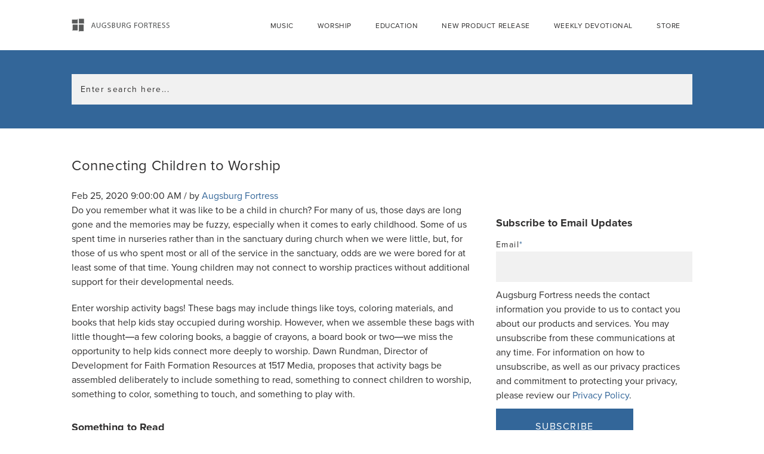

--- FILE ---
content_type: text/html; charset=UTF-8
request_url: https://blog.augsburgfortress.org/connecting-children-to-worship
body_size: 9729
content:
<!doctype html><!--[if lt IE 7]> <html class="no-js lt-ie9 lt-ie8 lt-ie7" lang="en" > <![endif]--><!--[if IE 7]>    <html class="no-js lt-ie9 lt-ie8" lang="en" >        <![endif]--><!--[if IE 8]>    <html class="no-js lt-ie9" lang="en" >               <![endif]--><!--[if gt IE 8]><!--><html class="no-js" lang="en"><!--<![endif]--><head>
    <meta charset="utf-8">
    <meta http-equiv="X-UA-Compatible" content="IE=edge,chrome=1">
    <meta name="author" content="Augsburg Fortress">
    <meta name="description" content="Dawn Rundman, Director of Development for Faith Formation Resources at 1517 Media, has suggestions for how to make the most of worship activity bags.">
    <meta name="generator" content="HubSpot">
    <title>Connecting Children to Worship</title>
    <link rel="shortcut icon" href="https://blog.augsburgfortress.org/hubfs/Augsburg_Fortress/Synod%20Advocates_SynodAdvocates_Icon_4C.jpg">
    
<meta name="viewport" content="width=device-width, initial-scale=1">

    <script src="/hs/hsstatic/jquery-libs/static-1.1/jquery/jquery-1.7.1.js"></script>
<script>hsjQuery = window['jQuery'];</script>
    <meta property="og:description" content="Dawn Rundman, Director of Development for Faith Formation Resources at 1517 Media, has suggestions for how to make the most of worship activity bags.">
    <meta property="og:title" content="Connecting Children to Worship">
    <meta name="twitter:description" content="Dawn Rundman, Director of Development for Faith Formation Resources at 1517 Media, has suggestions for how to make the most of worship activity bags.">
    <meta name="twitter:title" content="Connecting Children to Worship">

    

    
    <style>
a.cta_button{-moz-box-sizing:content-box !important;-webkit-box-sizing:content-box !important;box-sizing:content-box !important;vertical-align:middle}.hs-breadcrumb-menu{list-style-type:none;margin:0px 0px 0px 0px;padding:0px 0px 0px 0px}.hs-breadcrumb-menu-item{float:left;padding:10px 0px 10px 10px}.hs-breadcrumb-menu-divider:before{content:'›';padding-left:10px}.hs-featured-image-link{border:0}.hs-featured-image{float:right;margin:0 0 20px 20px;max-width:50%}@media (max-width: 568px){.hs-featured-image{float:none;margin:0;width:100%;max-width:100%}}.hs-screen-reader-text{clip:rect(1px, 1px, 1px, 1px);height:1px;overflow:hidden;position:absolute !important;width:1px}
</style>

<link rel="stylesheet" href="https://blog.augsburgfortress.org/hubfs/hub_generated/module_assets/1/6398356126/1742657569263/module_AF_Site_Search.min.css">
<link rel="stylesheet" href="/hs/hsstatic/BlogSocialSharingSupport/static-1.258/bundles/project.css">
<link rel="stylesheet" href="/hs/hsstatic/AsyncSupport/static-1.501/sass/comments_listing_asset.css">
    

    
<!--  Added by GoogleAnalytics4 integration -->
<script>
var _hsp = window._hsp = window._hsp || [];
window.dataLayer = window.dataLayer || [];
function gtag(){dataLayer.push(arguments);}

var useGoogleConsentModeV2 = true;
var waitForUpdateMillis = 1000;


if (!window._hsGoogleConsentRunOnce) {
  window._hsGoogleConsentRunOnce = true;

  gtag('consent', 'default', {
    'ad_storage': 'denied',
    'analytics_storage': 'denied',
    'ad_user_data': 'denied',
    'ad_personalization': 'denied',
    'wait_for_update': waitForUpdateMillis
  });

  if (useGoogleConsentModeV2) {
    _hsp.push(['useGoogleConsentModeV2'])
  } else {
    _hsp.push(['addPrivacyConsentListener', function(consent){
      var hasAnalyticsConsent = consent && (consent.allowed || (consent.categories && consent.categories.analytics));
      var hasAdsConsent = consent && (consent.allowed || (consent.categories && consent.categories.advertisement));

      gtag('consent', 'update', {
        'ad_storage': hasAdsConsent ? 'granted' : 'denied',
        'analytics_storage': hasAnalyticsConsent ? 'granted' : 'denied',
        'ad_user_data': hasAdsConsent ? 'granted' : 'denied',
        'ad_personalization': hasAdsConsent ? 'granted' : 'denied'
      });
    }]);
  }
}

gtag('js', new Date());
gtag('set', 'developer_id.dZTQ1Zm', true);
gtag('config', 'G-16L7Z1VK3M');
</script>
<script async src="https://www.googletagmanager.com/gtag/js?id=G-16L7Z1VK3M"></script>

<!-- /Added by GoogleAnalytics4 integration -->

<!--  Added by GoogleTagManager integration -->
<script>
var _hsp = window._hsp = window._hsp || [];
window.dataLayer = window.dataLayer || [];
function gtag(){dataLayer.push(arguments);}

var useGoogleConsentModeV2 = true;
var waitForUpdateMillis = 1000;



var hsLoadGtm = function loadGtm() {
    if(window._hsGtmLoadOnce) {
      return;
    }

    if (useGoogleConsentModeV2) {

      gtag('set','developer_id.dZTQ1Zm',true);

      gtag('consent', 'default', {
      'ad_storage': 'denied',
      'analytics_storage': 'denied',
      'ad_user_data': 'denied',
      'ad_personalization': 'denied',
      'wait_for_update': waitForUpdateMillis
      });

      _hsp.push(['useGoogleConsentModeV2'])
    }

    (function(w,d,s,l,i){w[l]=w[l]||[];w[l].push({'gtm.start':
    new Date().getTime(),event:'gtm.js'});var f=d.getElementsByTagName(s)[0],
    j=d.createElement(s),dl=l!='dataLayer'?'&l='+l:'';j.async=true;j.src=
    'https://www.googletagmanager.com/gtm.js?id='+i+dl;f.parentNode.insertBefore(j,f);
    })(window,document,'script','dataLayer','GTM-NQDMVK2');

    window._hsGtmLoadOnce = true;
};

_hsp.push(['addPrivacyConsentListener', function(consent){
  if(consent.allowed || (consent.categories && consent.categories.analytics)){
    hsLoadGtm();
  }
}]);

</script>

<!-- /Added by GoogleTagManager integration -->



<link rel="amphtml" href="https://blog.augsburgfortress.org/connecting-children-to-worship?hs_amp=true">

<meta property="og:image" content="https://blog.augsburgfortress.org/hubfs/Augsburg_Fortress/AF_Screenshots/AF_BlogDawnFBScreenshot.png">
<meta property="og:image:width" content="457">
<meta property="og:image:height" content="259">
<meta property="og:image:alt" content="AF_BlogDawnFBScreenshot">
<meta name="twitter:image" content="https://blog.augsburgfortress.org/hubfs/Augsburg_Fortress/AF_Screenshots/AF_BlogDawnFBScreenshot.png">
<meta name="twitter:image:alt" content="AF_BlogDawnFBScreenshot">

<meta property="og:url" content="https://blog.augsburgfortress.org/connecting-children-to-worship">
<meta name="twitter:card" content="summary_large_image">
<meta name="twitter:creator" content="@augsburgfortres">

<link rel="canonical" href="https://blog.augsburgfortress.org/connecting-children-to-worship">

<meta property="og:type" content="article">
<link rel="alternate" type="application/rss+xml" href="https://blog.augsburgfortress.org/rss.xml">
<meta name="twitter:domain" content="blog.augsburgfortress.org">
<script src="//platform.linkedin.com/in.js" type="text/javascript">
    lang: en_US
</script>

<meta http-equiv="content-language" content="en">
<link rel="stylesheet" href="//7052064.fs1.hubspotusercontent-na1.net/hubfs/7052064/hub_generated/template_assets/DEFAULT_ASSET/1767723259071/template_layout.min.css">


<link rel="stylesheet" href="https://blog.augsburgfortress.org/hubfs/hub_generated/template_assets/1/6436852845/1742570400439/template_af-oceania-style.css">


    <link rel="apple-touch-icon" sizes="180x180" href="/hubfs/Augsburg_Fortress/af_favicons/apple-touch-icon.png?v=lk2Eg6Lznx">
<link rel="icon" type="image/png" sizes="32x32" href="/hubfs/Augsburg_Fortress/af_favicons/favicon-32x32.png?v=lk2Eg6Lznx">
<link rel="icon" type="image/png" sizes="16x16" href="/hubfs/Augsburg_Fortress/af_favicons/favicon-16x16.png?v=lk2Eg6Lznx">
<link rel="manifest" href="/hubfs/Augsburg_Fortress/af_favicons/site.webmanifest?v=lk2Eg6Lznx">
<link rel="mask-icon" href="/hubfs/Augsburg_Fortress/af_favicons/safari-pinned-tab.svg?v=lk2Eg6Lznx" color="#336699">
<link rel="shortcut icon" href="/hubfs/Augsburg_Fortress/af_favicons/favicon.ico?v=lk2Eg6Lznx">
<meta name="msapplication-TileColor" content="#336699">
<meta name="msapplication-config" content="/hubfs/Augsburg_Fortress/af_favicons/browserconfig.xml?v=lk2Eg6Lznx">
<meta name="theme-color" content="#336699">
    

</head>
<body class="blog   hs-content-id-20850175135 hs-blog-post hs-blog-id-6457990420" style="">
<!--  Added by GoogleTagManager integration -->
<noscript><iframe src="https://www.googletagmanager.com/ns.html?id=GTM-NQDMVK2" height="0" width="0" style="display:none;visibility:hidden"></iframe></noscript>

<!-- /Added by GoogleTagManager integration -->

    <div class="header-container-wrapper">
    <div class="header-container container-fluid">

<div class="row-fluid-wrapper row-depth-1 row-number-1 ">
<div class="row-fluid ">
<div class="span12 widget-span widget-type-global_group " style="" data-widget-type="global_group" data-x="0" data-w="12">
<div class="" data-global-widget-path="generated_global_groups/6436852848.html"><div class="row-fluid-wrapper row-depth-1 row-number-1 ">
<div class="row-fluid ">
<div class="span12 widget-span widget-type-raw_html " style="height:0; display:none;" data-widget-type="raw_html" data-x="0" data-w="12">
<div class="cell-wrapper layout-widget-wrapper">
<span id="hs_cos_wrapper_module_1481610702991492" class="hs_cos_wrapper hs_cos_wrapper_widget hs_cos_wrapper_type_raw_html" style="" data-hs-cos-general-type="widget" data-hs-cos-type="raw_html"><!-- All Plugins files should be above this -->
<script src="" type="text/javascript"></script></span>
</div><!--end layout-widget-wrapper -->
</div><!--end widget-span -->
</div><!--end row-->
</div><!--end row-wrapper -->

<div class="row-fluid-wrapper row-depth-1 row-number-2 ">
<div class="row-fluid ">
<div class="span12 widget-span widget-type-cell headerSection" style="" data-widget-type="cell" data-x="0" data-w="12">

<div class="row-fluid-wrapper row-depth-1 row-number-3 ">
<div class="row-fluid ">
<div class="span12 widget-span widget-type-cell page-center" style="" data-widget-type="cell" data-x="0" data-w="12">

<div class="row-fluid-wrapper row-depth-1 row-number-4 ">
<div class="row-fluid ">
<div class="span2 widget-span widget-type-logo siteLogo" style="" data-widget-type="logo" data-x="0" data-w="2">
<div class="cell-wrapper layout-widget-wrapper">
<span id="hs_cos_wrapper_logo" class="hs_cos_wrapper hs_cos_wrapper_widget hs_cos_wrapper_type_logo" style="" data-hs-cos-general-type="widget" data-hs-cos-type="logo"><a href="https://blog.augsburgfortress.org" id="hs-link-logo" style="border-width:0px;border:0px;"><img src="https://blog.augsburgfortress.org/hs-fs/hubfs/Augsburg_Fortress/af-gray-logo.png?width=293&amp;height=41&amp;name=af-gray-logo.png" class="hs-image-widget " height="41" style="height: auto;width:293px;border-width:0px;border:0px;" width="293" alt="af-gray-logo" title="af-gray-logo" srcset="https://blog.augsburgfortress.org/hs-fs/hubfs/Augsburg_Fortress/af-gray-logo.png?width=147&amp;height=21&amp;name=af-gray-logo.png 147w, https://blog.augsburgfortress.org/hs-fs/hubfs/Augsburg_Fortress/af-gray-logo.png?width=293&amp;height=41&amp;name=af-gray-logo.png 293w, https://blog.augsburgfortress.org/hs-fs/hubfs/Augsburg_Fortress/af-gray-logo.png?width=440&amp;height=62&amp;name=af-gray-logo.png 440w, https://blog.augsburgfortress.org/hs-fs/hubfs/Augsburg_Fortress/af-gray-logo.png?width=586&amp;height=82&amp;name=af-gray-logo.png 586w, https://blog.augsburgfortress.org/hs-fs/hubfs/Augsburg_Fortress/af-gray-logo.png?width=733&amp;height=103&amp;name=af-gray-logo.png 733w, https://blog.augsburgfortress.org/hs-fs/hubfs/Augsburg_Fortress/af-gray-logo.png?width=879&amp;height=123&amp;name=af-gray-logo.png 879w" sizes="(max-width: 293px) 100vw, 293px"></a></span></div><!--end layout-widget-wrapper -->
</div><!--end widget-span -->
<div class="span10 widget-span widget-type-menu siteNavigation custom-menu-primary" style="z-index:1000" data-widget-type="menu" data-x="2" data-w="10">
<div class="cell-wrapper layout-widget-wrapper">
<span id="hs_cos_wrapper_module_152635197680291" class="hs_cos_wrapper hs_cos_wrapper_widget hs_cos_wrapper_type_menu" style="" data-hs-cos-general-type="widget" data-hs-cos-type="menu"><div id="hs_menu_wrapper_module_152635197680291" class="hs-menu-wrapper active-branch flyouts hs-menu-flow-horizontal" role="navigation" data-sitemap-name="default" data-menu-id="6436869267" aria-label="Navigation Menu">
 <ul role="menu">
  <li class="hs-menu-item hs-menu-depth-1" role="none"><a href="javascript:;" role="menuitem">Music</a></li>
  <li class="hs-menu-item hs-menu-depth-1" role="none"><a href="https://blog.augsburgfortress.org/tag/worship" role="menuitem">Worship</a></li>
  <li class="hs-menu-item hs-menu-depth-1" role="none"><a href="javascript:;" role="menuitem">Education</a></li>
  <li class="hs-menu-item hs-menu-depth-1" role="none"><a href="javascript:;" role="menuitem">New Product Release</a></li>
  <li class="hs-menu-item hs-menu-depth-1" role="none"><a href="javascript:;" role="menuitem">Weekly Devotional</a></li>
  <li class="hs-menu-item hs-menu-depth-1" role="none"><a href="https://www.augsburgfortress.org" role="menuitem" target="_blank" rel="noopener">Store</a></li>
 </ul>
</div></span></div><!--end layout-widget-wrapper -->
</div><!--end widget-span -->
</div><!--end row-->
</div><!--end row-wrapper -->

</div><!--end widget-span -->
</div><!--end row-->
</div><!--end row-wrapper -->

<div class="row-fluid-wrapper row-depth-1 row-number-5 ">
<div class="row-fluid ">
<div class="span12 widget-span widget-type-cell searchSection" style="" data-widget-type="cell" data-x="0" data-w="12">

<div class="row-fluid-wrapper row-depth-1 row-number-6 ">
<div class="row-fluid ">
<div class="span12 widget-span widget-type-cell page-center" style="" data-widget-type="cell" data-x="0" data-w="12">

<div class="row-fluid-wrapper row-depth-1 row-number-7 ">
<div class="row-fluid ">
<div class="span12 widget-span widget-type-custom_widget " style="" data-widget-type="custom_widget" data-x="0" data-w="12">
<div id="hs_cos_wrapper_module_1541090684390480" class="hs_cos_wrapper hs_cos_wrapper_widget hs_cos_wrapper_type_module" style="" data-hs-cos-general-type="widget" data-hs-cos-type="module">

<div class="hs-search-field"> 
    <div class="hs-search-field__bar"> 
      <form action="/hs-search-results">
        <input type="text" class="hs-search-field__input" name="term" autocomplete="off" placeholder="Enter search here...">

        
      </form>
    </div>
    <ul class="hs-search-field__suggestions"></ul>
</div></div>

</div><!--end widget-span -->
</div><!--end row-->
</div><!--end row-wrapper -->

</div><!--end widget-span -->
</div><!--end row-->
</div><!--end row-wrapper -->

</div><!--end widget-span -->
</div><!--end row-->
</div><!--end row-wrapper -->

</div><!--end widget-span -->
</div><!--end row-->
</div><!--end row-wrapper -->
</div>
</div><!--end widget-span -->
</div><!--end row-->
</div><!--end row-wrapper -->

<div class="row-fluid-wrapper row-depth-1 row-number-2 ">
<div class="row-fluid ">
<div class="span12 widget-span widget-type-custom_widget " style="padding: 60px" data-widget-type="custom_widget" data-x="0" data-w="12">
<div id="hs_cos_wrapper_module_1537829549899222" class="hs_cos_wrapper hs_cos_wrapper_widget hs_cos_wrapper_type_module widget-type-space" style="" data-hs-cos-general-type="widget" data-hs-cos-type="module"><span class="hs-horizontal-spacer"></span></div>

</div><!--end widget-span -->
</div><!--end row-->
</div><!--end row-wrapper -->

    </div><!--end header -->
</div><!--end header wrapper -->

<div class="body-container-wrapper">
    <div class="body-container container-fluid">

<div class="row-fluid-wrapper row-depth-1 row-number-1 ">
<div class="row-fluid ">
<div class="span12 widget-span widget-type-cell blogSection" style="" data-widget-type="cell" data-x="0" data-w="12">

<div class="row-fluid-wrapper row-depth-1 row-number-2 ">
<div class="row-fluid ">
<div class="span12 widget-span widget-type-cell page-center content-wrapper padding40tb" style="" data-widget-type="cell" data-x="0" data-w="12">

<div class="row-fluid-wrapper row-depth-1 row-number-3 ">
<div class="row-fluid ">
<div class="span8 widget-span widget-type-cell blog-content" style="" data-widget-type="cell" data-x="0" data-w="8">

<div class="row-fluid-wrapper row-depth-1 row-number-4 ">
<div class="row-fluid ">
<div class="span12 widget-span widget-type-custom_widget " style="" data-widget-type="custom_widget" data-x="0" data-w="12">
<div id="hs_cos_wrapper_module_151811850626664" class="hs_cos_wrapper hs_cos_wrapper_widget hs_cos_wrapper_type_module widget-type-blog_content" style="" data-hs-cos-general-type="widget" data-hs-cos-type="module">
    <div class="blog-section">
<div class="blog-post-wrapper cell-wrapper">
<div class="section post-header clearfix">
<h2>
<a href="https://blog.augsburgfortress.org/connecting-children-to-worship" id="hubspot-name" class="link hubspot-editable" data-hubspot-form-id="name" data-hubspot-name="Blog Title"><span id="hs_cos_wrapper_name" class="hs_cos_wrapper hs_cos_wrapper_meta_field hs_cos_wrapper_type_text" style="" data-hs-cos-general-type="meta_field" data-hs-cos-type="text">Connecting Children to Worship</span></a> 
</h2>
<p id="hubspot-author_data" class="hubspot-editable" data-hubspot-form-id="author_data" data-hubspot-name="Blog Author">
<i class="fa fa-calendar"></i> Feb 25, 2020 9:00:00 AM / by
<a class="author-link" href="https://blog.augsburgfortress.org/author/augsburg-fortress">Augsburg Fortress</a>
</p>
</div>
<div class="section post-body">
<span id="hs_cos_wrapper_post_body" class="hs_cos_wrapper hs_cos_wrapper_meta_field hs_cos_wrapper_type_rich_text" style="" data-hs-cos-general-type="meta_field" data-hs-cos-type="rich_text"><p><span data-contrast="auto">Do you remember what it was like to be a child in church? For many of us, those days are long </span><span data-contrast="auto">gone</span><span data-contrast="auto"> and the memories may be fuzzy, especially when it comes to early childhood. Some of us spent time in nurseries rather than in the sanctuary during church </span><span data-contrast="auto">when we were little, but, for those of us who spent</span><span data-contrast="auto"> most or </span><span data-contrast="auto">all of</span><span data-contrast="auto"> the service in the sanctuary, odds are we were bored for at least some of that time.&nbsp;</span><span data-contrast="auto">Young children may not connect to worship practices without additional support for their developmental needs.</span><span data-contrast="auto">&nbsp;</span></p>
<!--more--><p><span data-contrast="auto">Enter worship activity bags! These bags may include things like toys, coloring materials, and books that help kids stay occupied during worship.&nbsp;</span><span data-contrast="auto">However, when we assemble these bags with little thought<span style="display: inline !important; float: none; background-color: #ffffff; color: #000000; font-family: Calibri,Calibri_MSFontService,Sans-Serif; font-size: 14.66px; font-style: normal; font-variant: normal; font-weight: 400; letter-spacing: normal; -ms-touch-select: none; -ms-user-select: text; orphans: 2; text-align: left; text-decoration: none; text-indent: 0px; text-transform: none; -webkit-text-stroke-width: 0px; white-space: normal; word-spacing: 0px;">—</span>a few coloring books, a baggie of crayons, a board book or two<span style="display: inline !important; float: none; background-color: #ffffff; color: #000000; font-family: Calibri,Calibri_MSFontService,Sans-Serif; font-size: 14.66px; font-style: normal; font-variant: normal; font-weight: 400; letter-spacing: normal; -ms-touch-select: none; -ms-user-select: text; orphans: 2; text-align: left; text-decoration: none; text-indent: 0px; text-transform: none; -webkit-text-stroke-width: 0px; white-space: normal; word-spacing: 0px;">—</span>we miss the opportunity to help kids connect more </span><span data-contrast="auto">deeply</span><span data-contrast="auto"> to worship.</span><span data-contrast="auto">&nbsp;</span><span data-contrast="auto">Dawn </span><span data-contrast="auto">Rundm</span><span data-contrast="auto">an</span><span data-contrast="auto">, Director of Development for Faith Formation Resources at 1517 Media, proposes that activity bags be assembled deliberately to include something to read, something to connect children to worship, something to color, something to touch, and something to play with.&nbsp;</span><span data-ccp-props="{&quot;201341983&quot;:0,&quot;335559739&quot;:160,&quot;335559740&quot;:259}">&nbsp;</span></p>
<h3 aria-level="2"><span data-contrast="none">Something to Read</span><span data-ccp-props="{&quot;201341983&quot;:0,&quot;335559738&quot;:40,&quot;335559739&quot;:0,&quot;335559740&quot;:259}">&nbsp;</span></h3>
<p><span data-contrast="auto">When building worship activity bags, it is important to create pre-reader and reader versions. For pre-readers, activity bags should include board books for them to look through, while activity bags for older children can include picture books or story Bibles.&nbsp;</span><span data-ccp-props="{&quot;201341983&quot;:0,&quot;335559739&quot;:160,&quot;335559740&quot;:259}">&nbsp;</span></p>
<p><span data-contrast="auto">If you are interested in browsing great board books, picture books, and story Bibles, star</span><span data-contrast="auto">t with the </span><a href="https://www.augsburgfortress.org/store/search?ss=frolic+family&amp;c=0"><span data-contrast="none">Frolic Family resources</span></a><span data-contrast="auto">!</span><span data-ccp-props="{&quot;201341983&quot;:0,&quot;335559739&quot;:160,&quot;335559740&quot;:259}">&nbsp;</span></p>
<h3 aria-level="2"><span data-contrast="none">Something </span><span data-contrast="none">for Connecting to Worship</span><span data-ccp-props="{&quot;201341983&quot;:0,&quot;335559738&quot;:40,&quot;335559739&quot;:0,&quot;335559740&quot;:259}">&nbsp;</span></h3>
<p><span data-contrast="auto">Help kids connect to worship through kids’ bulletins, photo books, or </span><span data-contrast="auto">mini-booklets</span><span data-contrast="auto">. </span><a href="https://www.augsburgfortress.org/store/category/286461/Children-bulletins"><span data-contrast="none">Kids’ bulletins</span></a><span data-contrast="auto"> engage children in worship with fun activities that connect them to worship practices, lectionary readings, and the people around them. Congregations can make photo books by taking photos of the worship space and creating a book of photos with a short text explaining what each photo is. Another option is creating a mini-booklet that asks questions about the church service, giving them an aid in tracking what is happening in the service.&nbsp;</span><span data-ccp-props="{&quot;201341983&quot;:0,&quot;335559739&quot;:160,&quot;335559740&quot;:259}">&nbsp;</span></p>
<h3 aria-level="2"><span data-contrast="none">Something for Coloring, Sketching, or Writing</span><span data-ccp-props="{&quot;201341983&quot;:0,&quot;335559738&quot;:40,&quot;335559739&quot;:0,&quot;335559740&quot;:259}">&nbsp;</span></h3>
<p><span data-contrast="auto">Make sure </span><span data-contrast="auto">to give children something they can draw on. You will have to decide </span><span data-contrast="auto">what you want your children to color on and color with. Some ideas include colored pencils (especially for older children) and crayons (especially for younger children). </span><span data-contrast="auto">Something to draw on could be a coloring sheet with a specific prompt relating to a part of the worship service. </span><span data-contrast="auto">If you subscribe to </span><a href="http://www.sundaysandseasons.com/"><span data-contrast="none">Sundays and Seasons</span></a><span data-contrast="auto"> or </span><a href="https://www.wearesparkhouse.org/store/sparkhouse-digital/"><span data-contrast="none">Sparkhouse</span><span data-contrast="none"> Digital – Children</span></a><span data-contrast="none">,</span> <span data-contrast="auto">you have access to some great coloring pages and children’s bulletins.&nbsp;</span><span data-ccp-props="{&quot;201341983&quot;:0,&quot;335559739&quot;:160,&quot;335559740&quot;:259}">&nbsp;</span></p>
<h3 aria-level="2"><span data-contrast="none">Something to Touch</span><span data-ccp-props="{&quot;201341983&quot;:0,&quot;335559738&quot;:40,&quot;335559739&quot;:0,&quot;335559740&quot;:259}">&nbsp;</span></h3>
<p><span data-contrast="auto">Examples of something to touch include a holding cross or a prayer square. A holding cross is a small wooden cross, and a prayer square cou</span><span data-contrast="auto">ld be a small cloth that is knitted or crocheted. </span><span data-contrast="auto">Both of these</span><span data-contrast="auto"> objects can come with instructions as something to hold while the congregation is praying and can be made by members of the congregation.&nbsp;</span><span data-ccp-props="{&quot;201341983&quot;:0,&quot;335559739&quot;:160,&quot;335559740&quot;:259}">&nbsp;</span></p>
<h3 aria-level="2"><span data-contrast="none">Something to Play With</span><span data-ccp-props="{&quot;201341983&quot;:0,&quot;335559738&quot;:40,&quot;335559739&quot;:0,&quot;335559740&quot;:259}">&nbsp;</span></h3>
<p><span data-contrast="auto">Something to play with could include Legos, finger puppets, or a church furnishing set. It may also be wise to include some sort of play mat so that, if toys fall, they don’t make noise. A church furnishing set can be made with blocks from a local craft store to create an altar, pulpit, font, and whatever else you may want to include. (If you have any woodworkers in your congregation, this may be their time to shine!) Amazing things can happen when children </span><span data-contrast="auto">are allowed to</span><span data-contrast="auto"> play pretend church.&nbsp;</span><span data-ccp-props="{&quot;201341983&quot;:0,&quot;335559739&quot;:160,&quot;335559740&quot;:259}">&nbsp;</span></p>
<h3 aria-level="2"><span data-contrast="none">What’s Next for You?</span><span data-ccp-props="{&quot;201341983&quot;:0,&quot;335559738&quot;:40,&quot;335559739&quot;:0,&quot;335559740&quot;:259}">&nbsp;<br><br></span><span data-ccp-props="{&quot;201341983&quot;:0,&quot;335559738&quot;:40,&quot;335559739&quot;:0,&quot;335559740&quot;:259}"></span></h3>
<ol>
<li><span data-contrast="auto">Brainstorm what you want in your bags, such as photographs, books, colorings supplies, toys, etc.&nbsp;</span><span data-ccp-props="{&quot;134233279&quot;:true,&quot;201341983&quot;:0,&quot;335559739&quot;:160,&quot;335559740&quot;:259}">&nbsp;</span></li>
<li><span data-contrast="auto">Collect specific supplies you need. Some ways to do so are registering at a store for what you need, sourcing your artisans to make things that can be made, and taking pictures, all of which can involve members of your congregation.&nbsp;</span><span data-ccp-props="{&quot;134233279&quot;:true,&quot;201341983&quot;:0,&quot;335559739&quot;:160,&quot;335559740&quot;:259}">&nbsp;</span></li>
<li><span data-contrast="auto">Invite a group to assemble the activity bags and distribute them to the</span><span data-contrast="auto"> children. Take time to explain what is in the bags to children and parents.&nbsp;</span><span data-ccp-props="{&quot;134233279&quot;:true,&quot;201341983&quot;:0,&quot;335559739&quot;:160,&quot;335559740&quot;:259}">&nbsp;</span></li>
</ol>
<br>
<p><span data-contrast="auto">Dawn Rundman</span> <a href="https://www.facebook.com/augsburgfortress/videos/10155885381005465/"><span data-contrast="none">explains all of these in more detail in a video on Facebook</span></a><span data-contrast="auto">.</span></p>
<p><a href="https://www.facebook.com/augsburgfortress/videos/10155885381005465/" target="_blank" rel="noopener"><span data-contrast="auto"><img width="457" style="width: 457px; margin-right: auto; margin-left: auto; display: block;" alt="AF_BlogDawnFBScreenshot" src="https://blog.augsburgfortress.org/hs-fs/hubfs/Augsburg_Fortress/AF_Screenshots/AF_BlogDawnFBScreenshot.png?width=457&amp;name=AF_BlogDawnFBScreenshot.png" srcset="https://blog.augsburgfortress.org/hs-fs/hubfs/Augsburg_Fortress/AF_Screenshots/AF_BlogDawnFBScreenshot.png?width=229&amp;name=AF_BlogDawnFBScreenshot.png 229w, https://blog.augsburgfortress.org/hs-fs/hubfs/Augsburg_Fortress/AF_Screenshots/AF_BlogDawnFBScreenshot.png?width=457&amp;name=AF_BlogDawnFBScreenshot.png 457w, https://blog.augsburgfortress.org/hs-fs/hubfs/Augsburg_Fortress/AF_Screenshots/AF_BlogDawnFBScreenshot.png?width=686&amp;name=AF_BlogDawnFBScreenshot.png 686w, https://blog.augsburgfortress.org/hs-fs/hubfs/Augsburg_Fortress/AF_Screenshots/AF_BlogDawnFBScreenshot.png?width=914&amp;name=AF_BlogDawnFBScreenshot.png 914w, https://blog.augsburgfortress.org/hs-fs/hubfs/Augsburg_Fortress/AF_Screenshots/AF_BlogDawnFBScreenshot.png?width=1143&amp;name=AF_BlogDawnFBScreenshot.png 1143w, https://blog.augsburgfortress.org/hs-fs/hubfs/Augsburg_Fortress/AF_Screenshots/AF_BlogDawnFBScreenshot.png?width=1371&amp;name=AF_BlogDawnFBScreenshot.png 1371w" sizes="(max-width: 457px) 100vw, 457px"></span></a></p>
<p>&nbsp;</p></span>
</div>
<div class="social-sharing-wrapper">
<span id="hs_cos_wrapper_blog_social_sharing" class="hs_cos_wrapper hs_cos_wrapper_widget hs_cos_wrapper_type_blog_social_sharing" style="" data-hs-cos-general-type="widget" data-hs-cos-type="blog_social_sharing">
<div class="hs-blog-social-share">
<ul class="hs-blog-social-share-list">
<li class="hs-blog-social-share-item hs-blog-social-share-item-twitter">
<!-- Twitter social share -->
<a href="https://twitter.com/share" class="twitter-share-button" data-lang="en" data-url="https://blog.augsburgfortress.org/connecting-children-to-worship" data-size="medium" data-text="Connecting Children to Worship">Tweet</a>
</li>
<li class="hs-blog-social-share-item hs-blog-social-share-item-linkedin">
<!-- LinkedIn social share -->
<script type="IN/Share" data-url="https://blog.augsburgfortress.org/connecting-children-to-worship" data-showzero="true" data-counter="right"></script>
</li>
<li class="hs-blog-social-share-item hs-blog-social-share-item-facebook">
<!-- Facebook share -->
<div class="fb-share-button" data-href="https://blog.augsburgfortress.org/connecting-children-to-worship" data-layout="button_count"></div>
</li>
</ul>
</div>
</span>
</div>
<p id="hubspot-topic_data"> Topics:
<a class="topic-link" href="https://blog.augsburgfortress.org/topic/children-ministry">Children Ministry</a>,
<a class="topic-link" href="https://blog.augsburgfortress.org/topic/early-childhood-ministry">Early Childhood Ministry</a>,
<a class="topic-link" href="https://blog.augsburgfortress.org/topic/children">children</a>
</p>
<div class="about-author-sec row-fluid">
<div class="span2">
<img width="100" height="100" alt="Augsburg Fortress" src="https://blog.augsburgfortress.org/hs-fs/hubfs/Augsburg%20Fortress/af-logo-gray.png?width=100&amp;height=100&amp;name=af-logo-gray.png" srcset="https://blog.augsburgfortress.org/hs-fs/hubfs/Augsburg%20Fortress/af-logo-gray.png?width=50&amp;height=50&amp;name=af-logo-gray.png 50w, https://blog.augsburgfortress.org/hs-fs/hubfs/Augsburg%20Fortress/af-logo-gray.png?width=100&amp;height=100&amp;name=af-logo-gray.png 100w, https://blog.augsburgfortress.org/hs-fs/hubfs/Augsburg%20Fortress/af-logo-gray.png?width=150&amp;height=150&amp;name=af-logo-gray.png 150w, https://blog.augsburgfortress.org/hs-fs/hubfs/Augsburg%20Fortress/af-logo-gray.png?width=200&amp;height=200&amp;name=af-logo-gray.png 200w, https://blog.augsburgfortress.org/hs-fs/hubfs/Augsburg%20Fortress/af-logo-gray.png?width=250&amp;height=250&amp;name=af-logo-gray.png 250w, https://blog.augsburgfortress.org/hs-fs/hubfs/Augsburg%20Fortress/af-logo-gray.png?width=300&amp;height=300&amp;name=af-logo-gray.png 300w" sizes="(max-width: 100px) 100vw, 100px"> 
</div>
<div class="span10">
<h4>Written by <a class="author-link" href="https://blog.augsburgfortress.org/author/augsburg-fortress">Augsburg Fortress</a></h4>         
<p>Augsburg Fortress develops engaging resources for Lutheran congregations In our ministry as the publishing house of the Evangelical Lutheran Church in America, we create substantive and innovative materials to support the ministries of faith communities in communicating the good news of God's liberating grace. To meet the evolving needs of Lutheran communities, we continually invest in the development of new ministry resources, seeking ongoing input from theologians, educators, church leaders, and church members.</p>
<div class="hs-author-social-section">
<!-- <span class="hs-author-social-label">Find me on:</span> -->
<div class="hs-author-social-links">
<a href="http://www.facebook.com/augsburgfortress" target="_blank" class="hs-author-social-link accentColor1"><i class="fa fa-facebook-square"></i></a>
<a href="http://www.twitter.com/augsburgfortres" target="_blank" class="hs-author-social-link accentColor1"><i class="fa fa-twitter-square"></i></a>
</div>
</div>
</div>           
</div>
</div>
</div>
</div>

</div><!--end widget-span -->
</div><!--end row-->
</div><!--end row-wrapper -->

<div class="row-fluid-wrapper row-depth-1 row-number-5 ">
<div class="row-fluid ">
<div class="span12 widget-span widget-type-custom_widget " style="" data-widget-type="custom_widget" data-x="0" data-w="12">
<div id="hs_cos_wrapper_module_151811854453966" class="hs_cos_wrapper hs_cos_wrapper_widget hs_cos_wrapper_type_module widget-type-blog_comments" style="" data-hs-cos-general-type="widget" data-hs-cos-type="module"><span id="hs_cos_wrapper_module_151811854453966_blog_comments" class="hs_cos_wrapper hs_cos_wrapper_widget hs_cos_wrapper_type_blog_comments" style="" data-hs-cos-general-type="widget" data-hs-cos-type="blog_comments">
<div class="section post-footer">
    <div id="comments-listing" class="new-comments"></div>
    
      <div id="hs_form_target_e698eb88-729d-44ae-bf90-b9b879f5e67a"></div>
      
      
      
      
    
</div>

</span></div>

</div><!--end widget-span -->
</div><!--end row-->
</div><!--end row-wrapper -->

</div><!--end widget-span -->
<div class="span4 widget-span widget-type-cell blog-sidebar" style="" data-widget-type="cell" data-x="8" data-w="4">

<div class="row-fluid-wrapper row-depth-1 row-number-6 ">
<div class="row-fluid ">
<div class="span12 widget-span widget-type-custom_widget " style="padding: 50px" data-widget-type="custom_widget" data-x="0" data-w="12">
<div id="hs_cos_wrapper_module_1537830673314405" class="hs_cos_wrapper hs_cos_wrapper_widget hs_cos_wrapper_type_module widget-type-space" style="" data-hs-cos-general-type="widget" data-hs-cos-type="module"><span class="hs-horizontal-spacer"></span></div>

</div><!--end widget-span -->
</div><!--end row-->
</div><!--end row-wrapper -->

<div class="row-fluid-wrapper row-depth-1 row-number-7 ">
<div class="row-fluid ">
<div class="span12 widget-span widget-type-custom_widget " style="" data-widget-type="custom_widget" data-x="0" data-w="12">
<div id="hs_cos_wrapper_module_151811855394269" class="hs_cos_wrapper hs_cos_wrapper_widget hs_cos_wrapper_type_module widget-type-blog_subscribe" style="" data-hs-cos-general-type="widget" data-hs-cos-type="module">


<span id="hs_cos_wrapper_module_151811855394269_blog_subscribe" class="hs_cos_wrapper hs_cos_wrapper_widget hs_cos_wrapper_type_blog_subscribe" style="" data-hs-cos-general-type="widget" data-hs-cos-type="blog_subscribe"><h3 id="hs_cos_wrapper_module_151811855394269_blog_subscribe_title" class="hs_cos_wrapper form-title" data-hs-cos-general-type="widget_field" data-hs-cos-type="text">Subscribe to Email Updates</h3>

<div id="hs_form_target_module_151811855394269_blog_subscribe_8800"></div>



</span></div>

</div><!--end widget-span -->
</div><!--end row-->
</div><!--end row-wrapper -->

<div class="row-fluid-wrapper row-depth-1 row-number-8 ">
<div class="row-fluid ">
<div class="span12 widget-span widget-type-custom_widget " style="padding: 50px" data-widget-type="custom_widget" data-x="0" data-w="12">
<div id="hs_cos_wrapper_module_1537830879714433" class="hs_cos_wrapper hs_cos_wrapper_widget hs_cos_wrapper_type_module widget-type-space" style="" data-hs-cos-general-type="widget" data-hs-cos-type="module"><span class="hs-horizontal-spacer"></span></div>

</div><!--end widget-span -->
</div><!--end row-->
</div><!--end row-wrapper -->

<div class="row-fluid-wrapper row-depth-1 row-number-9 ">
<div class="row-fluid ">
<div class="span12 widget-span widget-type-custom_widget " style="padding: 10px;" data-widget-type="custom_widget" data-x="0" data-w="12">
<div id="hs_cos_wrapper_module_1542047142543826" class="hs_cos_wrapper hs_cos_wrapper_widget hs_cos_wrapper_type_module widget-type-follow_me widget-type-follow_me" style="" data-hs-cos-general-type="widget" data-hs-cos-type="module">

	<h3>Find us on social media</h3>


<div>
  
    <a href="https://www.facebook.com/augsburgfortress" target="_blank" class="fm_button fm_facebook" style="text-decoration: none"><span style="background-image:url('https://blog.augsburgfortress.org/hubfs/Augsburg_Fortress/Social/AF_facebook.png'); background-size: 100%; width: 32px; height: 32px; display: inline-block; cursor: pointer; margin-right: 5px;"></span></a>
  
    <a href="https://www.instagram.com/augsburg_fortress/" target="_blank" class="fm_button fm_instagram" style="text-decoration: none"><span style="background-image:url('https://blog.augsburgfortress.org/hubfs/Augsburg_Fortress/Social/AF_instagram.png'); background-size: 100%; width: 32px; height: 32px; display: inline-block; cursor: pointer; margin-right: 5px;"></span></a>
  
    <a href="https://www.youtube.com/augsburgfortress" target="_blank" class="fm_button fm_youtube" style="text-decoration: none"><span style="background-image:url('https://blog.augsburgfortress.org/hubfs/Augsburg_Fortress/Social/AF_youtube.png'); background-size: 100%; width: 32px; height: 32px; display: inline-block; cursor: pointer; margin-right: 5px;"></span></a>
  
</div></div>

</div><!--end widget-span -->
</div><!--end row-->
</div><!--end row-wrapper -->

</div><!--end widget-span -->
</div><!--end row-->
</div><!--end row-wrapper -->

</div><!--end widget-span -->
</div><!--end row-->
</div><!--end row-wrapper -->

</div><!--end widget-span -->
</div><!--end row-->
</div><!--end row-wrapper -->

    </div><!--end body -->
</div><!--end body wrapper -->

<div class="footer-container-wrapper">
    <div class="footer-container container-fluid">

<div class="row-fluid-wrapper row-depth-1 row-number-1 ">
<div class="row-fluid ">
<div class="span12 widget-span widget-type-custom_widget " style="padding: 50px" data-widget-type="custom_widget" data-x="0" data-w="12">
<div id="hs_cos_wrapper_module_1537830824218421" class="hs_cos_wrapper hs_cos_wrapper_widget hs_cos_wrapper_type_module widget-type-space" style="" data-hs-cos-general-type="widget" data-hs-cos-type="module"><span class="hs-horizontal-spacer"></span></div>

</div><!--end widget-span -->
</div><!--end row-->
</div><!--end row-wrapper -->

<div class="row-fluid-wrapper row-depth-1 row-number-2 ">
<div class="row-fluid ">
<div class="span12 widget-span widget-type-global_group " style="" data-widget-type="global_group" data-x="0" data-w="12">
<div class="" data-global-widget-path="generated_global_groups/6436852852.html"><div class="row-fluid-wrapper row-depth-1 row-number-1 ">
<div class="row-fluid ">
<div class="span12 widget-span widget-type-cell footerSection" style="" data-widget-type="cell" data-x="0" data-w="12">

<div class="row-fluid-wrapper row-depth-1 row-number-2 ">
<div class="row-fluid ">
<div class="span12 widget-span widget-type-cell wrapper" style="" data-widget-type="cell" data-x="0" data-w="12">

<div class="row-fluid-wrapper row-depth-1 row-number-3 ">
<div class="row-fluid ">
<div class="span2 widget-span widget-type-cell " style="" data-widget-type="cell" data-x="0" data-w="2">

<div class="row-fluid-wrapper row-depth-1 row-number-4 ">
<div class="row-fluid ">
<div class="span12 widget-span widget-type-logo " style="" data-widget-type="logo" data-x="0" data-w="12">
<div class="cell-wrapper layout-widget-wrapper">
<span id="hs_cos_wrapper_module_1481618361526537" class="hs_cos_wrapper hs_cos_wrapper_widget hs_cos_wrapper_type_logo" style="" data-hs-cos-general-type="widget" data-hs-cos-type="logo"><a href="/" id="hs-link-module_1481618361526537" style="border-width:0px;border:0px;"><img src="https://blog.augsburgfortress.org/hs-fs/hubfs/Augsburg_Fortress/af-gray-logo.png?width=293&amp;height=41&amp;name=af-gray-logo.png" class="hs-image-widget " height="41" style="height: auto;width:293px;border-width:0px;border:0px;" width="293" alt="af-gray-logo" title="af-gray-logo" srcset="https://blog.augsburgfortress.org/hs-fs/hubfs/Augsburg_Fortress/af-gray-logo.png?width=147&amp;height=21&amp;name=af-gray-logo.png 147w, https://blog.augsburgfortress.org/hs-fs/hubfs/Augsburg_Fortress/af-gray-logo.png?width=293&amp;height=41&amp;name=af-gray-logo.png 293w, https://blog.augsburgfortress.org/hs-fs/hubfs/Augsburg_Fortress/af-gray-logo.png?width=440&amp;height=62&amp;name=af-gray-logo.png 440w, https://blog.augsburgfortress.org/hs-fs/hubfs/Augsburg_Fortress/af-gray-logo.png?width=586&amp;height=82&amp;name=af-gray-logo.png 586w, https://blog.augsburgfortress.org/hs-fs/hubfs/Augsburg_Fortress/af-gray-logo.png?width=733&amp;height=103&amp;name=af-gray-logo.png 733w, https://blog.augsburgfortress.org/hs-fs/hubfs/Augsburg_Fortress/af-gray-logo.png?width=879&amp;height=123&amp;name=af-gray-logo.png 879w" sizes="(max-width: 293px) 100vw, 293px"></a></span></div><!--end layout-widget-wrapper -->
</div><!--end widget-span -->
</div><!--end row-->
</div><!--end row-wrapper -->

</div><!--end widget-span -->
<div class="span6 widget-span widget-type-cell " style="" data-widget-type="cell" data-x="2" data-w="6">

<div class="row-fluid-wrapper row-depth-1 row-number-5 ">
<div class="row-fluid ">
<div class="span12 widget-span widget-type-simple_menu footerNavigation" style="" data-widget-type="simple_menu" data-x="0" data-w="12">
<div class="cell-wrapper layout-widget-wrapper">
<span id="hs_cos_wrapper_module_1481618511520556" class="hs_cos_wrapper hs_cos_wrapper_widget hs_cos_wrapper_type_simple_menu" style="" data-hs-cos-general-type="widget" data-hs-cos-type="simple_menu"><ul></ul></span>
</div><!--end layout-widget-wrapper -->
</div><!--end widget-span -->
</div><!--end row-->
</div><!--end row-wrapper -->

</div><!--end widget-span -->
<div class="span4 widget-span widget-type-cell " style="" data-widget-type="cell" data-x="8" data-w="4">

<div class="row-fluid-wrapper row-depth-1 row-number-6 ">
<div class="row-fluid ">
<div class="span12 widget-span widget-type-raw_html socialIcons" style="" data-widget-type="raw_html" data-x="0" data-w="12">
<div class="cell-wrapper layout-widget-wrapper">
<span id="hs_cos_wrapper_module_1481619767936732" class="hs_cos_wrapper hs_cos_wrapper_widget hs_cos_wrapper_type_raw_html" style="" data-hs-cos-general-type="widget" data-hs-cos-type="raw_html"><a href="#" class="facebook"><i class="fa fa-facebook"></i></a>
<a href="#" class="twitter"><i class="fa fa-twitter"></i></a>
<a href="#" class="linkedin"><i class="fa fa-linkedin"></i></a>
<a href="#" class="youtube"><i class="fa fa-youtube"></i></a>
<a href="#" class="googlePlus"><i class="fa fa-google-plus"></i></a>
<a href="#" class="instagram"><i class="fa fa-instagram"></i></a></span>
</div><!--end layout-widget-wrapper -->
</div><!--end widget-span -->
</div><!--end row-->
</div><!--end row-wrapper -->

</div><!--end widget-span -->
</div><!--end row-->
</div><!--end row-wrapper -->

</div><!--end widget-span -->
</div><!--end row-->
</div><!--end row-wrapper -->

</div><!--end widget-span -->
</div><!--end row-->
</div><!--end row-wrapper -->

<div class="row-fluid-wrapper row-depth-1 row-number-7 ">
<div class="row-fluid ">
<div class="span12 widget-span widget-type-cell subFooter text-center" style="" data-widget-type="cell" data-x="0" data-w="12">

<div class="row-fluid-wrapper row-depth-1 row-number-8 ">
<div class="row-fluid ">
<div class="span12 widget-span widget-type-rich_text wrapper" style="" data-widget-type="rich_text" data-x="0" data-w="12">
<div class="cell-wrapper layout-widget-wrapper">
<span id="hs_cos_wrapper_module_1481710583662515" class="hs_cos_wrapper hs_cos_wrapper_widget hs_cos_wrapper_type_rich_text" style="" data-hs-cos-general-type="widget" data-hs-cos-type="rich_text">©2024 <span>Augsburg Fortress Publishers</span>. All Rights Reserved.</span>
</div><!--end layout-widget-wrapper -->
</div><!--end widget-span -->
</div><!--end row-->
</div><!--end row-wrapper -->

<div class="row-fluid-wrapper row-depth-1 row-number-9 ">
<div class="row-fluid ">
<div class="span12 widget-span widget-type-custom_widget " style="" data-widget-type="custom_widget" data-x="0" data-w="12">
<div id="hs_cos_wrapper_module_153852697987146" class="hs_cos_wrapper hs_cos_wrapper_widget hs_cos_wrapper_type_module" style="" data-hs-cos-general-type="widget" data-hs-cos-type="module"><script src="https://blog.augsburgfortress.org/hs-fs/hub/4809225/hub_generated/template_assets/6244690258/1584032749536/Sparkhouse/CompanyMain.min.js"></script></div>

</div><!--end widget-span -->
</div><!--end row-->
</div><!--end row-wrapper -->

</div><!--end widget-span -->
</div><!--end row-->
</div><!--end row-wrapper -->
</div>
</div><!--end widget-span -->
</div><!--end row-->
</div><!--end row-wrapper -->

    </div><!--end footer -->
</div><!--end footer wrapper -->

    
<!-- HubSpot performance collection script -->
<script defer src="/hs/hsstatic/content-cwv-embed/static-1.1293/embed.js"></script>
<script src="https://blog.augsburgfortress.org/hubfs/hub_generated/template_assets/1/6436852847/1742570400700/template_af_oceania_script.min.js"></script>
<script src="/hs/hsstatic/keyboard-accessible-menu-flyouts/static-1.17/bundles/project.js"></script>
<script>
var hsVars = hsVars || {}; hsVars['language'] = 'en';
</script>

<script src="/hs/hsstatic/cos-i18n/static-1.53/bundles/project.js"></script>
<script src="https://blog.augsburgfortress.org/hubfs/hub_generated/module_assets/1/6398356126/1742657569263/module_AF_Site_Search.min.js"></script>
<script src="/hs/hsstatic/AsyncSupport/static-1.501/js/comment_listing_asset.js"></script>
<script>
  function hsOnReadyPopulateCommentsFeed() {
    var options = {
      commentsUrl: "https://api-na1.hubapi.com/comments/v3/comments/thread/public?portalId=4809225&offset=0&limit=10000&contentId=20850175135&collectionId=6457990420",
      maxThreadDepth: 5,
      showForm: true,
      
      target: "hs_form_target_e698eb88-729d-44ae-bf90-b9b879f5e67a",
      replyTo: "Reply to <em>{{user}}</em>",
      replyingTo: "Replying to {{user}}"
    };
    window.hsPopulateCommentsFeed(options);
  }

  if (document.readyState === "complete" ||
      (document.readyState !== "loading" && !document.documentElement.doScroll)
  ) {
    hsOnReadyPopulateCommentsFeed();
  } else {
    document.addEventListener("DOMContentLoaded", hsOnReadyPopulateCommentsFeed);
  }

</script>


          <!--[if lte IE 8]>
          <script charset="utf-8" src="https://js.hsforms.net/forms/v2-legacy.js"></script>
          <![endif]-->
      
<script data-hs-allowed="true" src="/_hcms/forms/v2.js"></script>

        <script data-hs-allowed="true">
            hbspt.forms.create({
                portalId: '4809225',
                formId: 'e698eb88-729d-44ae-bf90-b9b879f5e67a',
                pageId: '20850175135',
                region: 'na1',
                pageName: "Connecting Children to Worship",
                contentType: 'blog-post',
                
                formsBaseUrl: '/_hcms/forms/',
                
                
                
                css: '',
                target: "#hs_form_target_e698eb88-729d-44ae-bf90-b9b879f5e67a",
                type: 'BLOG_COMMENT',
                
                submitButtonClass: 'hs-button primary',
                formInstanceId: '2145',
                getExtraMetaDataBeforeSubmit: window.hsPopulateCommentFormGetExtraMetaDataBeforeSubmit
            });

            window.addEventListener('message', function(event) {
              var origin = event.origin; var data = event.data;
              if ((origin != null && (origin === 'null' || document.location.href.toLowerCase().indexOf(origin.toLowerCase()) === 0)) && data !== null && data.type === 'hsFormCallback' && data.id == 'e698eb88-729d-44ae-bf90-b9b879f5e67a') {
                if (data.eventName === 'onFormReady') {
                  window.hsPopulateCommentFormOnFormReady({
                    successMessage: "Your comment has been received.",
                    target: "#hs_form_target_e698eb88-729d-44ae-bf90-b9b879f5e67a"
                  });
                } else if (data.eventName === 'onFormSubmitted') {
                  window.hsPopulateCommentFormOnFormSubmitted();
                }
              }
            });
        </script>
      

    <!--[if lte IE 8]>
    <script charset="utf-8" src="https://js.hsforms.net/forms/v2-legacy.js"></script>
    <![endif]-->


  <script data-hs-allowed="true">
      hbspt.forms.create({
          portalId: '4809225',
          formId: '32089b74-d0a3-478e-a7fa-49eff1c31d09',
          formInstanceId: '8800',
          pageId: '20850175135',
          region: 'na1',
          
          pageName: 'Connecting Children to Worship',
          
          contentType: 'blog-post',
          
          formsBaseUrl: '/_hcms/forms/',
          
          
          inlineMessage: "Thanks for subscribing!",
          
          css: '',
          target: '#hs_form_target_module_151811855394269_blog_subscribe_8800',
          
          formData: {
            cssClass: 'hs-form stacked'
          }
      });
  </script>


<!-- Start of HubSpot Analytics Code -->
<script type="text/javascript">
var _hsq = _hsq || [];
_hsq.push(["setContentType", "blog-post"]);
_hsq.push(["setCanonicalUrl", "https:\/\/blog.augsburgfortress.org\/connecting-children-to-worship"]);
_hsq.push(["setPageId", "20850175135"]);
_hsq.push(["setContentMetadata", {
    "contentPageId": 20850175135,
    "legacyPageId": "20850175135",
    "contentFolderId": null,
    "contentGroupId": 6457990420,
    "abTestId": null,
    "languageVariantId": 20850175135,
    "languageCode": "en",
    
    
}]);
</script>

<script type="text/javascript" id="hs-script-loader" async defer src="/hs/scriptloader/4809225.js"></script>
<!-- End of HubSpot Analytics Code -->


<script type="text/javascript">
var hsVars = {
    render_id: "d28e43ff-365b-4cbc-9a9f-e36d936fe7de",
    ticks: 1767779060333,
    page_id: 20850175135,
    
    content_group_id: 6457990420,
    portal_id: 4809225,
    app_hs_base_url: "https://app.hubspot.com",
    cp_hs_base_url: "https://cp.hubspot.com",
    language: "en",
    analytics_page_type: "blog-post",
    scp_content_type: "",
    
    analytics_page_id: "20850175135",
    category_id: 3,
    folder_id: 0,
    is_hubspot_user: false
}
</script>


<script defer src="/hs/hsstatic/HubspotToolsMenu/static-1.432/js/index.js"></script>



<div id="fb-root"></div>
  <script>(function(d, s, id) {
  var js, fjs = d.getElementsByTagName(s)[0];
  if (d.getElementById(id)) return;
  js = d.createElement(s); js.id = id;
  js.src = "//connect.facebook.net/en_GB/sdk.js#xfbml=1&version=v3.0";
  fjs.parentNode.insertBefore(js, fjs);
 }(document, 'script', 'facebook-jssdk'));</script> <script>!function(d,s,id){var js,fjs=d.getElementsByTagName(s)[0];if(!d.getElementById(id)){js=d.createElement(s);js.id=id;js.src="https://platform.twitter.com/widgets.js";fjs.parentNode.insertBefore(js,fjs);}}(document,"script","twitter-wjs");</script>
 


    
    <!-- Generated by the HubSpot Template Builder - template version 1.03 -->

</body></html>

--- FILE ---
content_type: text/html; charset=utf-8
request_url: https://www.google.com/recaptcha/enterprise/anchor?ar=1&k=6LdGZJsoAAAAAIwMJHRwqiAHA6A_6ZP6bTYpbgSX&co=aHR0cHM6Ly9ibG9nLmF1Z3NidXJnZm9ydHJlc3Mub3JnOjQ0Mw..&hl=en&v=PoyoqOPhxBO7pBk68S4YbpHZ&size=invisible&badge=inline&anchor-ms=20000&execute-ms=30000&cb=9uvom2v0y6i4
body_size: 48971
content:
<!DOCTYPE HTML><html dir="ltr" lang="en"><head><meta http-equiv="Content-Type" content="text/html; charset=UTF-8">
<meta http-equiv="X-UA-Compatible" content="IE=edge">
<title>reCAPTCHA</title>
<style type="text/css">
/* cyrillic-ext */
@font-face {
  font-family: 'Roboto';
  font-style: normal;
  font-weight: 400;
  font-stretch: 100%;
  src: url(//fonts.gstatic.com/s/roboto/v48/KFO7CnqEu92Fr1ME7kSn66aGLdTylUAMa3GUBHMdazTgWw.woff2) format('woff2');
  unicode-range: U+0460-052F, U+1C80-1C8A, U+20B4, U+2DE0-2DFF, U+A640-A69F, U+FE2E-FE2F;
}
/* cyrillic */
@font-face {
  font-family: 'Roboto';
  font-style: normal;
  font-weight: 400;
  font-stretch: 100%;
  src: url(//fonts.gstatic.com/s/roboto/v48/KFO7CnqEu92Fr1ME7kSn66aGLdTylUAMa3iUBHMdazTgWw.woff2) format('woff2');
  unicode-range: U+0301, U+0400-045F, U+0490-0491, U+04B0-04B1, U+2116;
}
/* greek-ext */
@font-face {
  font-family: 'Roboto';
  font-style: normal;
  font-weight: 400;
  font-stretch: 100%;
  src: url(//fonts.gstatic.com/s/roboto/v48/KFO7CnqEu92Fr1ME7kSn66aGLdTylUAMa3CUBHMdazTgWw.woff2) format('woff2');
  unicode-range: U+1F00-1FFF;
}
/* greek */
@font-face {
  font-family: 'Roboto';
  font-style: normal;
  font-weight: 400;
  font-stretch: 100%;
  src: url(//fonts.gstatic.com/s/roboto/v48/KFO7CnqEu92Fr1ME7kSn66aGLdTylUAMa3-UBHMdazTgWw.woff2) format('woff2');
  unicode-range: U+0370-0377, U+037A-037F, U+0384-038A, U+038C, U+038E-03A1, U+03A3-03FF;
}
/* math */
@font-face {
  font-family: 'Roboto';
  font-style: normal;
  font-weight: 400;
  font-stretch: 100%;
  src: url(//fonts.gstatic.com/s/roboto/v48/KFO7CnqEu92Fr1ME7kSn66aGLdTylUAMawCUBHMdazTgWw.woff2) format('woff2');
  unicode-range: U+0302-0303, U+0305, U+0307-0308, U+0310, U+0312, U+0315, U+031A, U+0326-0327, U+032C, U+032F-0330, U+0332-0333, U+0338, U+033A, U+0346, U+034D, U+0391-03A1, U+03A3-03A9, U+03B1-03C9, U+03D1, U+03D5-03D6, U+03F0-03F1, U+03F4-03F5, U+2016-2017, U+2034-2038, U+203C, U+2040, U+2043, U+2047, U+2050, U+2057, U+205F, U+2070-2071, U+2074-208E, U+2090-209C, U+20D0-20DC, U+20E1, U+20E5-20EF, U+2100-2112, U+2114-2115, U+2117-2121, U+2123-214F, U+2190, U+2192, U+2194-21AE, U+21B0-21E5, U+21F1-21F2, U+21F4-2211, U+2213-2214, U+2216-22FF, U+2308-230B, U+2310, U+2319, U+231C-2321, U+2336-237A, U+237C, U+2395, U+239B-23B7, U+23D0, U+23DC-23E1, U+2474-2475, U+25AF, U+25B3, U+25B7, U+25BD, U+25C1, U+25CA, U+25CC, U+25FB, U+266D-266F, U+27C0-27FF, U+2900-2AFF, U+2B0E-2B11, U+2B30-2B4C, U+2BFE, U+3030, U+FF5B, U+FF5D, U+1D400-1D7FF, U+1EE00-1EEFF;
}
/* symbols */
@font-face {
  font-family: 'Roboto';
  font-style: normal;
  font-weight: 400;
  font-stretch: 100%;
  src: url(//fonts.gstatic.com/s/roboto/v48/KFO7CnqEu92Fr1ME7kSn66aGLdTylUAMaxKUBHMdazTgWw.woff2) format('woff2');
  unicode-range: U+0001-000C, U+000E-001F, U+007F-009F, U+20DD-20E0, U+20E2-20E4, U+2150-218F, U+2190, U+2192, U+2194-2199, U+21AF, U+21E6-21F0, U+21F3, U+2218-2219, U+2299, U+22C4-22C6, U+2300-243F, U+2440-244A, U+2460-24FF, U+25A0-27BF, U+2800-28FF, U+2921-2922, U+2981, U+29BF, U+29EB, U+2B00-2BFF, U+4DC0-4DFF, U+FFF9-FFFB, U+10140-1018E, U+10190-1019C, U+101A0, U+101D0-101FD, U+102E0-102FB, U+10E60-10E7E, U+1D2C0-1D2D3, U+1D2E0-1D37F, U+1F000-1F0FF, U+1F100-1F1AD, U+1F1E6-1F1FF, U+1F30D-1F30F, U+1F315, U+1F31C, U+1F31E, U+1F320-1F32C, U+1F336, U+1F378, U+1F37D, U+1F382, U+1F393-1F39F, U+1F3A7-1F3A8, U+1F3AC-1F3AF, U+1F3C2, U+1F3C4-1F3C6, U+1F3CA-1F3CE, U+1F3D4-1F3E0, U+1F3ED, U+1F3F1-1F3F3, U+1F3F5-1F3F7, U+1F408, U+1F415, U+1F41F, U+1F426, U+1F43F, U+1F441-1F442, U+1F444, U+1F446-1F449, U+1F44C-1F44E, U+1F453, U+1F46A, U+1F47D, U+1F4A3, U+1F4B0, U+1F4B3, U+1F4B9, U+1F4BB, U+1F4BF, U+1F4C8-1F4CB, U+1F4D6, U+1F4DA, U+1F4DF, U+1F4E3-1F4E6, U+1F4EA-1F4ED, U+1F4F7, U+1F4F9-1F4FB, U+1F4FD-1F4FE, U+1F503, U+1F507-1F50B, U+1F50D, U+1F512-1F513, U+1F53E-1F54A, U+1F54F-1F5FA, U+1F610, U+1F650-1F67F, U+1F687, U+1F68D, U+1F691, U+1F694, U+1F698, U+1F6AD, U+1F6B2, U+1F6B9-1F6BA, U+1F6BC, U+1F6C6-1F6CF, U+1F6D3-1F6D7, U+1F6E0-1F6EA, U+1F6F0-1F6F3, U+1F6F7-1F6FC, U+1F700-1F7FF, U+1F800-1F80B, U+1F810-1F847, U+1F850-1F859, U+1F860-1F887, U+1F890-1F8AD, U+1F8B0-1F8BB, U+1F8C0-1F8C1, U+1F900-1F90B, U+1F93B, U+1F946, U+1F984, U+1F996, U+1F9E9, U+1FA00-1FA6F, U+1FA70-1FA7C, U+1FA80-1FA89, U+1FA8F-1FAC6, U+1FACE-1FADC, U+1FADF-1FAE9, U+1FAF0-1FAF8, U+1FB00-1FBFF;
}
/* vietnamese */
@font-face {
  font-family: 'Roboto';
  font-style: normal;
  font-weight: 400;
  font-stretch: 100%;
  src: url(//fonts.gstatic.com/s/roboto/v48/KFO7CnqEu92Fr1ME7kSn66aGLdTylUAMa3OUBHMdazTgWw.woff2) format('woff2');
  unicode-range: U+0102-0103, U+0110-0111, U+0128-0129, U+0168-0169, U+01A0-01A1, U+01AF-01B0, U+0300-0301, U+0303-0304, U+0308-0309, U+0323, U+0329, U+1EA0-1EF9, U+20AB;
}
/* latin-ext */
@font-face {
  font-family: 'Roboto';
  font-style: normal;
  font-weight: 400;
  font-stretch: 100%;
  src: url(//fonts.gstatic.com/s/roboto/v48/KFO7CnqEu92Fr1ME7kSn66aGLdTylUAMa3KUBHMdazTgWw.woff2) format('woff2');
  unicode-range: U+0100-02BA, U+02BD-02C5, U+02C7-02CC, U+02CE-02D7, U+02DD-02FF, U+0304, U+0308, U+0329, U+1D00-1DBF, U+1E00-1E9F, U+1EF2-1EFF, U+2020, U+20A0-20AB, U+20AD-20C0, U+2113, U+2C60-2C7F, U+A720-A7FF;
}
/* latin */
@font-face {
  font-family: 'Roboto';
  font-style: normal;
  font-weight: 400;
  font-stretch: 100%;
  src: url(//fonts.gstatic.com/s/roboto/v48/KFO7CnqEu92Fr1ME7kSn66aGLdTylUAMa3yUBHMdazQ.woff2) format('woff2');
  unicode-range: U+0000-00FF, U+0131, U+0152-0153, U+02BB-02BC, U+02C6, U+02DA, U+02DC, U+0304, U+0308, U+0329, U+2000-206F, U+20AC, U+2122, U+2191, U+2193, U+2212, U+2215, U+FEFF, U+FFFD;
}
/* cyrillic-ext */
@font-face {
  font-family: 'Roboto';
  font-style: normal;
  font-weight: 500;
  font-stretch: 100%;
  src: url(//fonts.gstatic.com/s/roboto/v48/KFO7CnqEu92Fr1ME7kSn66aGLdTylUAMa3GUBHMdazTgWw.woff2) format('woff2');
  unicode-range: U+0460-052F, U+1C80-1C8A, U+20B4, U+2DE0-2DFF, U+A640-A69F, U+FE2E-FE2F;
}
/* cyrillic */
@font-face {
  font-family: 'Roboto';
  font-style: normal;
  font-weight: 500;
  font-stretch: 100%;
  src: url(//fonts.gstatic.com/s/roboto/v48/KFO7CnqEu92Fr1ME7kSn66aGLdTylUAMa3iUBHMdazTgWw.woff2) format('woff2');
  unicode-range: U+0301, U+0400-045F, U+0490-0491, U+04B0-04B1, U+2116;
}
/* greek-ext */
@font-face {
  font-family: 'Roboto';
  font-style: normal;
  font-weight: 500;
  font-stretch: 100%;
  src: url(//fonts.gstatic.com/s/roboto/v48/KFO7CnqEu92Fr1ME7kSn66aGLdTylUAMa3CUBHMdazTgWw.woff2) format('woff2');
  unicode-range: U+1F00-1FFF;
}
/* greek */
@font-face {
  font-family: 'Roboto';
  font-style: normal;
  font-weight: 500;
  font-stretch: 100%;
  src: url(//fonts.gstatic.com/s/roboto/v48/KFO7CnqEu92Fr1ME7kSn66aGLdTylUAMa3-UBHMdazTgWw.woff2) format('woff2');
  unicode-range: U+0370-0377, U+037A-037F, U+0384-038A, U+038C, U+038E-03A1, U+03A3-03FF;
}
/* math */
@font-face {
  font-family: 'Roboto';
  font-style: normal;
  font-weight: 500;
  font-stretch: 100%;
  src: url(//fonts.gstatic.com/s/roboto/v48/KFO7CnqEu92Fr1ME7kSn66aGLdTylUAMawCUBHMdazTgWw.woff2) format('woff2');
  unicode-range: U+0302-0303, U+0305, U+0307-0308, U+0310, U+0312, U+0315, U+031A, U+0326-0327, U+032C, U+032F-0330, U+0332-0333, U+0338, U+033A, U+0346, U+034D, U+0391-03A1, U+03A3-03A9, U+03B1-03C9, U+03D1, U+03D5-03D6, U+03F0-03F1, U+03F4-03F5, U+2016-2017, U+2034-2038, U+203C, U+2040, U+2043, U+2047, U+2050, U+2057, U+205F, U+2070-2071, U+2074-208E, U+2090-209C, U+20D0-20DC, U+20E1, U+20E5-20EF, U+2100-2112, U+2114-2115, U+2117-2121, U+2123-214F, U+2190, U+2192, U+2194-21AE, U+21B0-21E5, U+21F1-21F2, U+21F4-2211, U+2213-2214, U+2216-22FF, U+2308-230B, U+2310, U+2319, U+231C-2321, U+2336-237A, U+237C, U+2395, U+239B-23B7, U+23D0, U+23DC-23E1, U+2474-2475, U+25AF, U+25B3, U+25B7, U+25BD, U+25C1, U+25CA, U+25CC, U+25FB, U+266D-266F, U+27C0-27FF, U+2900-2AFF, U+2B0E-2B11, U+2B30-2B4C, U+2BFE, U+3030, U+FF5B, U+FF5D, U+1D400-1D7FF, U+1EE00-1EEFF;
}
/* symbols */
@font-face {
  font-family: 'Roboto';
  font-style: normal;
  font-weight: 500;
  font-stretch: 100%;
  src: url(//fonts.gstatic.com/s/roboto/v48/KFO7CnqEu92Fr1ME7kSn66aGLdTylUAMaxKUBHMdazTgWw.woff2) format('woff2');
  unicode-range: U+0001-000C, U+000E-001F, U+007F-009F, U+20DD-20E0, U+20E2-20E4, U+2150-218F, U+2190, U+2192, U+2194-2199, U+21AF, U+21E6-21F0, U+21F3, U+2218-2219, U+2299, U+22C4-22C6, U+2300-243F, U+2440-244A, U+2460-24FF, U+25A0-27BF, U+2800-28FF, U+2921-2922, U+2981, U+29BF, U+29EB, U+2B00-2BFF, U+4DC0-4DFF, U+FFF9-FFFB, U+10140-1018E, U+10190-1019C, U+101A0, U+101D0-101FD, U+102E0-102FB, U+10E60-10E7E, U+1D2C0-1D2D3, U+1D2E0-1D37F, U+1F000-1F0FF, U+1F100-1F1AD, U+1F1E6-1F1FF, U+1F30D-1F30F, U+1F315, U+1F31C, U+1F31E, U+1F320-1F32C, U+1F336, U+1F378, U+1F37D, U+1F382, U+1F393-1F39F, U+1F3A7-1F3A8, U+1F3AC-1F3AF, U+1F3C2, U+1F3C4-1F3C6, U+1F3CA-1F3CE, U+1F3D4-1F3E0, U+1F3ED, U+1F3F1-1F3F3, U+1F3F5-1F3F7, U+1F408, U+1F415, U+1F41F, U+1F426, U+1F43F, U+1F441-1F442, U+1F444, U+1F446-1F449, U+1F44C-1F44E, U+1F453, U+1F46A, U+1F47D, U+1F4A3, U+1F4B0, U+1F4B3, U+1F4B9, U+1F4BB, U+1F4BF, U+1F4C8-1F4CB, U+1F4D6, U+1F4DA, U+1F4DF, U+1F4E3-1F4E6, U+1F4EA-1F4ED, U+1F4F7, U+1F4F9-1F4FB, U+1F4FD-1F4FE, U+1F503, U+1F507-1F50B, U+1F50D, U+1F512-1F513, U+1F53E-1F54A, U+1F54F-1F5FA, U+1F610, U+1F650-1F67F, U+1F687, U+1F68D, U+1F691, U+1F694, U+1F698, U+1F6AD, U+1F6B2, U+1F6B9-1F6BA, U+1F6BC, U+1F6C6-1F6CF, U+1F6D3-1F6D7, U+1F6E0-1F6EA, U+1F6F0-1F6F3, U+1F6F7-1F6FC, U+1F700-1F7FF, U+1F800-1F80B, U+1F810-1F847, U+1F850-1F859, U+1F860-1F887, U+1F890-1F8AD, U+1F8B0-1F8BB, U+1F8C0-1F8C1, U+1F900-1F90B, U+1F93B, U+1F946, U+1F984, U+1F996, U+1F9E9, U+1FA00-1FA6F, U+1FA70-1FA7C, U+1FA80-1FA89, U+1FA8F-1FAC6, U+1FACE-1FADC, U+1FADF-1FAE9, U+1FAF0-1FAF8, U+1FB00-1FBFF;
}
/* vietnamese */
@font-face {
  font-family: 'Roboto';
  font-style: normal;
  font-weight: 500;
  font-stretch: 100%;
  src: url(//fonts.gstatic.com/s/roboto/v48/KFO7CnqEu92Fr1ME7kSn66aGLdTylUAMa3OUBHMdazTgWw.woff2) format('woff2');
  unicode-range: U+0102-0103, U+0110-0111, U+0128-0129, U+0168-0169, U+01A0-01A1, U+01AF-01B0, U+0300-0301, U+0303-0304, U+0308-0309, U+0323, U+0329, U+1EA0-1EF9, U+20AB;
}
/* latin-ext */
@font-face {
  font-family: 'Roboto';
  font-style: normal;
  font-weight: 500;
  font-stretch: 100%;
  src: url(//fonts.gstatic.com/s/roboto/v48/KFO7CnqEu92Fr1ME7kSn66aGLdTylUAMa3KUBHMdazTgWw.woff2) format('woff2');
  unicode-range: U+0100-02BA, U+02BD-02C5, U+02C7-02CC, U+02CE-02D7, U+02DD-02FF, U+0304, U+0308, U+0329, U+1D00-1DBF, U+1E00-1E9F, U+1EF2-1EFF, U+2020, U+20A0-20AB, U+20AD-20C0, U+2113, U+2C60-2C7F, U+A720-A7FF;
}
/* latin */
@font-face {
  font-family: 'Roboto';
  font-style: normal;
  font-weight: 500;
  font-stretch: 100%;
  src: url(//fonts.gstatic.com/s/roboto/v48/KFO7CnqEu92Fr1ME7kSn66aGLdTylUAMa3yUBHMdazQ.woff2) format('woff2');
  unicode-range: U+0000-00FF, U+0131, U+0152-0153, U+02BB-02BC, U+02C6, U+02DA, U+02DC, U+0304, U+0308, U+0329, U+2000-206F, U+20AC, U+2122, U+2191, U+2193, U+2212, U+2215, U+FEFF, U+FFFD;
}
/* cyrillic-ext */
@font-face {
  font-family: 'Roboto';
  font-style: normal;
  font-weight: 900;
  font-stretch: 100%;
  src: url(//fonts.gstatic.com/s/roboto/v48/KFO7CnqEu92Fr1ME7kSn66aGLdTylUAMa3GUBHMdazTgWw.woff2) format('woff2');
  unicode-range: U+0460-052F, U+1C80-1C8A, U+20B4, U+2DE0-2DFF, U+A640-A69F, U+FE2E-FE2F;
}
/* cyrillic */
@font-face {
  font-family: 'Roboto';
  font-style: normal;
  font-weight: 900;
  font-stretch: 100%;
  src: url(//fonts.gstatic.com/s/roboto/v48/KFO7CnqEu92Fr1ME7kSn66aGLdTylUAMa3iUBHMdazTgWw.woff2) format('woff2');
  unicode-range: U+0301, U+0400-045F, U+0490-0491, U+04B0-04B1, U+2116;
}
/* greek-ext */
@font-face {
  font-family: 'Roboto';
  font-style: normal;
  font-weight: 900;
  font-stretch: 100%;
  src: url(//fonts.gstatic.com/s/roboto/v48/KFO7CnqEu92Fr1ME7kSn66aGLdTylUAMa3CUBHMdazTgWw.woff2) format('woff2');
  unicode-range: U+1F00-1FFF;
}
/* greek */
@font-face {
  font-family: 'Roboto';
  font-style: normal;
  font-weight: 900;
  font-stretch: 100%;
  src: url(//fonts.gstatic.com/s/roboto/v48/KFO7CnqEu92Fr1ME7kSn66aGLdTylUAMa3-UBHMdazTgWw.woff2) format('woff2');
  unicode-range: U+0370-0377, U+037A-037F, U+0384-038A, U+038C, U+038E-03A1, U+03A3-03FF;
}
/* math */
@font-face {
  font-family: 'Roboto';
  font-style: normal;
  font-weight: 900;
  font-stretch: 100%;
  src: url(//fonts.gstatic.com/s/roboto/v48/KFO7CnqEu92Fr1ME7kSn66aGLdTylUAMawCUBHMdazTgWw.woff2) format('woff2');
  unicode-range: U+0302-0303, U+0305, U+0307-0308, U+0310, U+0312, U+0315, U+031A, U+0326-0327, U+032C, U+032F-0330, U+0332-0333, U+0338, U+033A, U+0346, U+034D, U+0391-03A1, U+03A3-03A9, U+03B1-03C9, U+03D1, U+03D5-03D6, U+03F0-03F1, U+03F4-03F5, U+2016-2017, U+2034-2038, U+203C, U+2040, U+2043, U+2047, U+2050, U+2057, U+205F, U+2070-2071, U+2074-208E, U+2090-209C, U+20D0-20DC, U+20E1, U+20E5-20EF, U+2100-2112, U+2114-2115, U+2117-2121, U+2123-214F, U+2190, U+2192, U+2194-21AE, U+21B0-21E5, U+21F1-21F2, U+21F4-2211, U+2213-2214, U+2216-22FF, U+2308-230B, U+2310, U+2319, U+231C-2321, U+2336-237A, U+237C, U+2395, U+239B-23B7, U+23D0, U+23DC-23E1, U+2474-2475, U+25AF, U+25B3, U+25B7, U+25BD, U+25C1, U+25CA, U+25CC, U+25FB, U+266D-266F, U+27C0-27FF, U+2900-2AFF, U+2B0E-2B11, U+2B30-2B4C, U+2BFE, U+3030, U+FF5B, U+FF5D, U+1D400-1D7FF, U+1EE00-1EEFF;
}
/* symbols */
@font-face {
  font-family: 'Roboto';
  font-style: normal;
  font-weight: 900;
  font-stretch: 100%;
  src: url(//fonts.gstatic.com/s/roboto/v48/KFO7CnqEu92Fr1ME7kSn66aGLdTylUAMaxKUBHMdazTgWw.woff2) format('woff2');
  unicode-range: U+0001-000C, U+000E-001F, U+007F-009F, U+20DD-20E0, U+20E2-20E4, U+2150-218F, U+2190, U+2192, U+2194-2199, U+21AF, U+21E6-21F0, U+21F3, U+2218-2219, U+2299, U+22C4-22C6, U+2300-243F, U+2440-244A, U+2460-24FF, U+25A0-27BF, U+2800-28FF, U+2921-2922, U+2981, U+29BF, U+29EB, U+2B00-2BFF, U+4DC0-4DFF, U+FFF9-FFFB, U+10140-1018E, U+10190-1019C, U+101A0, U+101D0-101FD, U+102E0-102FB, U+10E60-10E7E, U+1D2C0-1D2D3, U+1D2E0-1D37F, U+1F000-1F0FF, U+1F100-1F1AD, U+1F1E6-1F1FF, U+1F30D-1F30F, U+1F315, U+1F31C, U+1F31E, U+1F320-1F32C, U+1F336, U+1F378, U+1F37D, U+1F382, U+1F393-1F39F, U+1F3A7-1F3A8, U+1F3AC-1F3AF, U+1F3C2, U+1F3C4-1F3C6, U+1F3CA-1F3CE, U+1F3D4-1F3E0, U+1F3ED, U+1F3F1-1F3F3, U+1F3F5-1F3F7, U+1F408, U+1F415, U+1F41F, U+1F426, U+1F43F, U+1F441-1F442, U+1F444, U+1F446-1F449, U+1F44C-1F44E, U+1F453, U+1F46A, U+1F47D, U+1F4A3, U+1F4B0, U+1F4B3, U+1F4B9, U+1F4BB, U+1F4BF, U+1F4C8-1F4CB, U+1F4D6, U+1F4DA, U+1F4DF, U+1F4E3-1F4E6, U+1F4EA-1F4ED, U+1F4F7, U+1F4F9-1F4FB, U+1F4FD-1F4FE, U+1F503, U+1F507-1F50B, U+1F50D, U+1F512-1F513, U+1F53E-1F54A, U+1F54F-1F5FA, U+1F610, U+1F650-1F67F, U+1F687, U+1F68D, U+1F691, U+1F694, U+1F698, U+1F6AD, U+1F6B2, U+1F6B9-1F6BA, U+1F6BC, U+1F6C6-1F6CF, U+1F6D3-1F6D7, U+1F6E0-1F6EA, U+1F6F0-1F6F3, U+1F6F7-1F6FC, U+1F700-1F7FF, U+1F800-1F80B, U+1F810-1F847, U+1F850-1F859, U+1F860-1F887, U+1F890-1F8AD, U+1F8B0-1F8BB, U+1F8C0-1F8C1, U+1F900-1F90B, U+1F93B, U+1F946, U+1F984, U+1F996, U+1F9E9, U+1FA00-1FA6F, U+1FA70-1FA7C, U+1FA80-1FA89, U+1FA8F-1FAC6, U+1FACE-1FADC, U+1FADF-1FAE9, U+1FAF0-1FAF8, U+1FB00-1FBFF;
}
/* vietnamese */
@font-face {
  font-family: 'Roboto';
  font-style: normal;
  font-weight: 900;
  font-stretch: 100%;
  src: url(//fonts.gstatic.com/s/roboto/v48/KFO7CnqEu92Fr1ME7kSn66aGLdTylUAMa3OUBHMdazTgWw.woff2) format('woff2');
  unicode-range: U+0102-0103, U+0110-0111, U+0128-0129, U+0168-0169, U+01A0-01A1, U+01AF-01B0, U+0300-0301, U+0303-0304, U+0308-0309, U+0323, U+0329, U+1EA0-1EF9, U+20AB;
}
/* latin-ext */
@font-face {
  font-family: 'Roboto';
  font-style: normal;
  font-weight: 900;
  font-stretch: 100%;
  src: url(//fonts.gstatic.com/s/roboto/v48/KFO7CnqEu92Fr1ME7kSn66aGLdTylUAMa3KUBHMdazTgWw.woff2) format('woff2');
  unicode-range: U+0100-02BA, U+02BD-02C5, U+02C7-02CC, U+02CE-02D7, U+02DD-02FF, U+0304, U+0308, U+0329, U+1D00-1DBF, U+1E00-1E9F, U+1EF2-1EFF, U+2020, U+20A0-20AB, U+20AD-20C0, U+2113, U+2C60-2C7F, U+A720-A7FF;
}
/* latin */
@font-face {
  font-family: 'Roboto';
  font-style: normal;
  font-weight: 900;
  font-stretch: 100%;
  src: url(//fonts.gstatic.com/s/roboto/v48/KFO7CnqEu92Fr1ME7kSn66aGLdTylUAMa3yUBHMdazQ.woff2) format('woff2');
  unicode-range: U+0000-00FF, U+0131, U+0152-0153, U+02BB-02BC, U+02C6, U+02DA, U+02DC, U+0304, U+0308, U+0329, U+2000-206F, U+20AC, U+2122, U+2191, U+2193, U+2212, U+2215, U+FEFF, U+FFFD;
}

</style>
<link rel="stylesheet" type="text/css" href="https://www.gstatic.com/recaptcha/releases/PoyoqOPhxBO7pBk68S4YbpHZ/styles__ltr.css">
<script nonce="R-VXjFN40CIrq3mqymEy6w" type="text/javascript">window['__recaptcha_api'] = 'https://www.google.com/recaptcha/enterprise/';</script>
<script type="text/javascript" src="https://www.gstatic.com/recaptcha/releases/PoyoqOPhxBO7pBk68S4YbpHZ/recaptcha__en.js" nonce="R-VXjFN40CIrq3mqymEy6w">
      
    </script></head>
<body><div id="rc-anchor-alert" class="rc-anchor-alert">This reCAPTCHA is for testing purposes only. Please report to the site admin if you are seeing this.</div>
<input type="hidden" id="recaptcha-token" value="[base64]">
<script type="text/javascript" nonce="R-VXjFN40CIrq3mqymEy6w">
      recaptcha.anchor.Main.init("[\x22ainput\x22,[\x22bgdata\x22,\x22\x22,\[base64]/[base64]/UltIKytdPWE6KGE8MjA0OD9SW0grK109YT4+NnwxOTI6KChhJjY0NTEyKT09NTUyOTYmJnErMTxoLmxlbmd0aCYmKGguY2hhckNvZGVBdChxKzEpJjY0NTEyKT09NTYzMjA/[base64]/MjU1OlI/[base64]/[base64]/[base64]/[base64]/[base64]/[base64]/[base64]/[base64]/[base64]/[base64]\x22,\[base64]\\u003d\\u003d\x22,\[base64]/DhMK0w7prw7QMwrB2w7d0w4LCjHBwwqJSMhjCv8OvZMOowpl9w7/DqDZdw7tfw6nDjXDDrTTCusKpwotUAMOPJsKfOxjCtMKaXcKgw6Flw6DCtQ9iwog9NmnDqAJkw4wxLgZNTVXCrcK/woLDncODcBJJwoLCpnA/VMO9FilEw49SwpvCj07ChXjDsUzCtMONwosEw4t7wqHCgMOvbcOIdBrCl8K4wqYww7hWw7drw59Rw4QVwqRaw5QeL0JXw4QMG2UbZy/CoUclw4XDmcKaw7LCgsKQcMOKLMO+w45fwphtf3rClzYvGGoPwrDDvRUTw6rDvcKtw6wNcz9VwrXCjcKjQk/ClcKACcKJLDrDok08Oz7Dv8OldU9ZcsKtPErDl8K1JMKwQRPDvFAuw4nDicOYNcOTwp7DhiLCrMKkdVnCkEdmw6lgwod1wq9GfcOGP0IHXAIBw5YzOCrDu8Kue8OEwrXDr8K1wodYJD3Di0jDqnNmcgDDl8OeOMKLwpMsXsK7M8KTS8K+wp0DWQA/aBPCt8KPw6s6wrfCn8KOwownwqtjw4p4DMKvw4MEYcKjw4AzLXHDvRZkMDjCjFvCkAoGw7HCiR7Dt8KUw4rCkjcAU8KkdlcJfsOIYcO6wofDhsONw5Igw5nCjsO1WGjDjFNLwo7DiW53QMKowoNWwoLCpz/[base64]/DhMOMAytDw6/Ckm9SwoQ8VsK2A8OuWhh1wqtdcsK/[base64]/w4jDgMKmwpzCghxSwop3wpYiw63CusO0e2jChFbCgsKTeTMhwr53wodcbsOncDEDwrbCm8Ouw7QWACgEc8KBbcKYVMK/eTQRw7Ruw6pZNsKDUsOLJ8OhW8OQw4Zbw5LCkMKNw6bCizI4G8OPw7Alw5nCrcOgwpQWwq93GGF8EcO/w5Ypw50vegnDglvDn8OlCATDicKZwpLDrRXDigJ/[base64]/DhmTDonwdwocDwqbDt8KEPcKrwrQLwqZrd8ONw4VYwqQqw6LDiVDCncKkw4RFCgBKw4N1PRLDlXzDqF1bNC18w7lrO1Vcw4kXAsO/bMKvwo7DsXXDncKkwp7Du8KywoN9bA/Ds151woshJsO+wqfClnZbJ1/CnMKkH8OSMBYNw6jCr13ChW9Fwr1kw5bCmsOFZzNuAX4ObsOFfMO9b8KTw63DgcOHwrI9wr0FdWzCv8ObYAZIwrjCrMKqFSsnY8KFFVTChV4Iw7EmMcOHw7ovwp5yHVxjCD4ew6ENC8K9w5vDqwc/XjrCksKGS0fCpMOEwodAHT5/[base64]/Cv0s6FsKzbMO4wrPCp8KqwqHCnlLDssKswoV8e8O1wqVlwpHCrFfCiXPDjcKpEyDCriTCocOXFmDDhcOSw53Cpk1sMMOWVSvDsMKgbMO/[base64]/Co8OKccOiwpbDucKhw6bCuMOtfR1wFyPDkQ17KMKNwoLDox3Dsg7DvTHCnsOrwqAKIRrDoGrDrcOxZcOBwoFuw6gQw5nChcOFwoVdfzXCkQlbcD9fw5PDmsK8A8OQwpXCsTlhwqsQLhTDl8OjWMK+C8KpIMKvw4bCnnF5w4/CisKUw6lhwqLCqXvDqMKaKsOWw5dxwqjCuQHCt2QIYz7CnMKtw5huQmfCgHjCj8KBXEDCsAIyPHTDkgrDlcOpw7IHWi9jL8OrwoPCl3FAworCqMOfw608wpd8w5NOwpgDMcKhwpfCvsOXw4UFPyZGdcKaV1zCrcKzUcOvw5MvwpNQw7t/GgkkwojCo8OWw5HDh1Eyw7RQwpk/w4kqwojCrmLCoRDDv8KuRBPCn8OsIlvCi8KECW7DgcOCZlNOW0s5wq7DhS5BwqgFw7I1w5Mlwq8XZy3CjzkTG8Onw4/[base64]/CkVbDgMOWMybDrwvCmsOYNcO+wqHDp8KqwrIuw4/CvQvCiG4IFX9Aw57Cly7DhsOvw7/CiMKkTsORw5IWHCZCwogpGGUADztMBMO8OEPDo8KveBVbwqU7w67DqcKeeMKXamTCqTZAw6wMD1XCsWNDacOUwrHDlUzClF5bXcOadkxbwpbDjSYgw5QzQMKYw7fCgcOnCsOOwp/CqnTDjzMCw4kvw4/Dr8OTw6o5LMKSw5nCksOVw6o+e8KJTMOddkbDoWHDs8Kdw4BrFsO2bMKYwrYZI8Kow7vCsnUWw4DDrSfDgSUYOS9Jw48SZcKjw7TCuFXDjMKuwrXDkhchO8OcX8K2J3DDojHCpR4oWX/DkUglK8OUDwDDisOHwoxONEzCi2rDpQPCtsORQ8KmFsKJw4jDs8OjwroJNFh3wp/Ck8OfJMOVLxY7w7QWw6rCkyQYw6HClcK/woDCo8OWw4kgEHltK8KWasKqwo7DvsK4UBjCncKWw6oPKMKbwpFQwqsZw4/Cm8KKCsKuYz5IbsK1NALDjsK4cVJrwq1Kwr5IXcKSHcONWkl6wqI9wr/Co8KSajzDksK+wrrDp0EtA8OYQ2A2FMOtPjXCp8OVfsOQRMKxNlrCmXXCscK/[base64]/[base64]/K8O0QMKCEwHDrcOaw5N3w4QAWjzCsgvCocK2wprChcKowoTDuMKxwp7ChXbDig9ECSzCvApHw5HDj8ORLFwpNCIow53CusOpw7YvZ8OIQ8K1KWQfw5LDj8OCwrbDjMKnYx7Dm8Kxwp16wqHDsDgzCMKpw6FtHx/[base64]/w5zCuAZZXMKZw7zCksKvw5zDjCLCp8KDD242w589FMKGw4ptKVnCvwnCuhItwprDuDrDk2/CjcOEZMOnwrhCworClArCtX/DjcO/PSLCvMKzbsKUwpHCmUNhECzCuMOpWwPCu1BRw4/[base64]/ClMOcYkfCn8KleMOfacOBw48yw7cUwrZkwrbDo2rCu8OLUsKqw6zDlg3Dji5uFAHCs0BNcW/Dq2XDjUTDniDDv8KHw4JHw6PCpcOwwq0Hw6ACfHoiwok2NMOoSsOyH8KlwrAGw6c9w4/CmTnDhsKBYsKEw7rCl8Ozw69+RETCvRXCscO1wrTDkXoZZAFxwolYIsK4w5ZLUMO2woRKwp5VDMOWFycfwrDCr8Kcc8O1w6ITOjnCrwvDlBbCgi9eQAHCmy3DjMOOagUdw58+w4jCp1VOGmQFR8OdLj/CncKlQcOiwqBBf8OAw6wXw6PDlMO3w4ECw7cSw5JGTsKbw7VsK0TDlhBhwoYjwq3Cm8ObOiYqU8OJIg3DpFrCqCpDJh4fwrtZworCgwbDpXHDmFtuw5TCqW3DmzAdwr4jwqbCvw/[base64]/CusK8M1vClsKIwpcHw5bDuGM0w6QxHcO0XMKkw6/[base64]/DtwQ7fzRKw6oIfAl9EMOiJmRQw6gwFhYIwrNwL8KeasOYUzXDlETDtcKNw7nDhELDo8KwDjYZDUfCgsK6w7PDn8KtQsOUA8Ovw6DCrxrDp8KbAG7Ci8KiGsORwqPDnMORcTrCsQPDhlLDnsOyX8OqaMOzR8OMwqMtM8OHwrrCgsK1fRLCjTIPwrrCkHcPwq5Dw5/DgcOGw6I3DcOywoLCn2bCqnrDlsKqEFlhV8Osw4fDqcK2G2tVw6LCnMKUwr1EIcOhw6XDk0tWw5rDtSIYwpDDpxQWwr1NHcKSwr4OwptuSsOHbmbCuQVyf8KVwqjCpMOiw5HCnsOLw4VhRjHCrcOdwpXCkypsWMOhw7N8Z8Oxw4dXYMO2w5/[base64]/w54pwpRVenU1woRsM0InJcK7Y0rDrkIpOnAWw6XDoMOAacK4Z8OWw6Efw5Nnw7DCv8KDwrPCrcK9GA/DsgvDlhVMdTzCu8OgwpMXEz1yw73DgFdVw7bCgsOyNcO2w7ZIwpRcwr0NwqV9wqXCgRXCkhfCkgnDijrDqTBaMcOcK8KocEHCsCjDrgYuD8KMwqnCgMKKwqQITMOJBMOQw7/[base64]/VMK4w7h/[base64]/Dm8KGwrgHwoEaw4JdOMKXwrHDhHdXaMOzw6BDa8OPOcO6dMKfWSdKHMKrIMOob14ESWhKw4Jhw6TDjXE/[base64]/w55Nw4LDoSoAw7ppwphqIsKTwpTChS3Dt8KyPMKIFzpzOsKrNgzCscOlFQBJJ8KpLsK5wpB7wpHCigw8HcOFwrEFayTDncKYw7fDnsKfwoJVw4bCpGkva8K5w4luVzDDlsOZRMKHwp/[base64]/Dm0xNITV8Z3HCtRPDkMOowq0kwoLDlMOuQsKHw50two/[base64]/DjMOSC8O7U8OCYDs4H8KNZsO8J1XDrTsDYsKPw7TDs8Kuw4bCuGpfw5krw6oBwoN7wrnClxrChTRLw7fDgxnCncOSIRE8w6kNw6QVwok2G8KGwp4cM8KUwq/CiMKOYMKEeHMAw67CmcOGBzpoX0HCqsOtwo/[base64]/[base64]/[base64]/ClMOnVXczw6U2wozDvcOFMcO7w7PCicOKwrdawqLDhsKSw73Ds8O+ODUcw69fw4gdID54w71eCsOgO8OtwqpKwo9Kwp/Cm8KiwoIgAcK6wrHCvsKVFFjDmcKyVD1gw4RDLm3CuMOcKMO5woPDlcKkwr3DqAR5w4HCgsO+wqBKw4HDvDDCjcOsw43Dn8KswqgIPgrCvnFpd8OuQsKoacKNJcOvZcO1w4VjBQjDusK1LMOYXTB2A8KNw4UWw6LCosOuwpg+w4zDkMOuw7/DjRBoZhBxYDpjOjbDvsOzw5TCrMO9bWh0IRrCgsK6Hm9fw4J9Skpqw5ELcCt9AMKGw6PCrCBiasOrNcOofcKfwo1owrbDrUh8w5nDhMKlPcKqP8OmAcO9wotRQz7CuzrCosKba8O9AynDo0gSBitRwr4Ow4TCi8Olw7l9BsOIwoxYw7XCoiRzwo/DggbDscO9IyN0w7p+F0IUw6nCkULCjsOdBcKiDzYtS8KMwo3Dhl3DnsKmcMOTw7HCmXPDoFh9ccKHClXCo8KrwqorwqrDk0/DiWB6w6ZJLirDjcKWG8O9w5zDnRJXQ3VnRMKlJsKVLA7ClsOaHMKLwpVtcsKvwqt7YsKiwrsUZmHDo8Odw67ChcO9w5AjSxlowoLDhHYWCmXCtQEGwookwrbDoClYwq00RhR/w7cgwqfDmMK9w5nDphNrwp55MsKNw756QsKvwrzCvsKnZsKsw6coVl0cw6XDtsOybDHDgcK0w5hgw6TDmGwzwq5WX8Kgwq3CvsK9PMKWHALCkApiWm3CjcK8CXvDh1LDpMKSwq/DtsKvw78pUCTCoWfColIzw7F5C8KhNMKTVFDCrcOhwolAwrk/bXHCqRbDv8KiLkpgQBJ6MwzClMKfwpUaw5TCqcKVw5guHjwAMFg1TMO7D8Ogw5B0d8KSw4IXwq5Sw5HDhATDmUrCjMK9d0Yhw4XCtiJVw5/[base64]/w4DDgsO/w4zCml3Dh8KsEm48w5cMw4DCuhfCr8O0w4HCgcOgwojDjsKMw6xkUcKQX11lwpxGdT5Hwo1nw7TCocKZw4hPFsOrQMOZMcOAIE7CilbDsUMgw4bCsMOuYBUcbWXDgQsIIF3Ci8KjQXHDqRHDmmvCi3cDw5k/QzHCjcOyWMKAw5HCvMKsw7rCl1MDd8K0AxHDkMK7wrHCvwHChRzCpsOzYsKWR8KLwqdrwo/[base64]/w4wlw5rDkRcWPQ3CtcK3a8O5C8OBw6MFGcOFZ3/CvXVrw6vCmD7Crk5Nwohsw64pADEPITrDnwzDqMOeM8OAfT3CuMK6w7FCXCBKw4TDp8KXBAbCkQF6wqvDv8KgwrnCtMKsWcOUdWp5ZzQEwrckw6E9w6t7wq/[base64]/DjFXDr8KODUbDvlnChcO8ZXMDwr0Lw5c3dsOrQQRxw7nCkSPCvcKpC0vCuVzClx5gwpvDt1TCocO/[base64]/DMKPUz/[base64]/wqnCm8OvwoB9wqdnWCTDhA4pw6DDkcOGwozDnsOYw7IBIDLDqcKgJUtWw47DqMKYF24vL8OFw4/CixXDi8Ome1YBwrvCksKWJMOSYWXCrsO6w6fDtcKRw6XCuGBQw59SRxJfw69IUA0aQ3PDrcOND23CsGXCrmXDqcKcKWfCm8KuMBXChl/CgWMIIsOuw7LCvX7DmQ0kH23CtkLDmMKBwr8aMmgXKMOlRcKOw4vCksKVPgDDqjHDhsOxN8Onw43DlMK3QTfDtVDDv1x5wqrCscOaIsOcRW5oUWjCm8KKGsOAdsK7AXDDssKcBsK0HSjDpC/[base64]/[base64]/Du8OGacKfwrl9JD/CgMOYbsK9MsOKVMKowoPCs3PDl8Kow5PCgURvLU4Dw7Z3aA3CkMKJAHQvMUlZw6Z7w4DCi8OaChnCkcKwOGbDu8Ogw6HCrnfCk8K8QcKrccKOwqljwpAnw4HCqT3CpHrDs8Ktw5RrRjN8PcKUwqDDp2fDicOoJAnDuHUcwrPCksO+wpI5wpXCqcOlwqHDoA7DuH4mXU/CpwdnKcKoVcKMw6VGDsKWWMOANXgJw4vCmMOWORnCosKSwp4FDFPDm8O1wp0lwqEicsKJG8KXTT/[base64]/DmzrCjcKJw43DmAZZwo0OIMOGwq/Cv27CmsKddcOMw7nDsisScgjDo8O6wrDDu2kFNkzDlcOWYsKYw51twp3DqMKLVU3Ch0zDlTHCnMOvwpvDlV1NUMOmPsOIMsKcwoMLwr3DmAjCvMK5wogUCcKjPsKYbcKWAcKPw7Raw4lMwpNNZ8O8wo/Dg8Knw4dwwqvCpsOjw6sOw44awqEBwpHDtk11wp0Xw47CsMOMwpDCugHDtmDCuUrCgDrDiMKUw5rCi8KXwpIdEz41XlQxECnCtQbDgcOcw5XDmcK8d8Kzw49kDivCsBsyFTrDhUwVEsO2NcOxKjPCjWHDsgTCgmzDihnCu8OyDnZuwq/[base64]/[base64]/JMKQwqzCqUzCugAqwr/[base64]/CjsOlwqPDhW7Cv8OzP8OWw4TDvhkXKGzChHUww4zDusKlesKdQ8KfKMOtw7nDoSLDlMOFw6bCosOrGkBlw5PCmMOtwo3CkzwAZ8Orw4nCnRtbwr7DicOcw6HCo8OPwq/DrMOPOMOfwo/CqkHDgGHDuCQvwopbwpDCthhywrjDi8KIwrHDkDpIWRt7HcO5acK/[base64]/Cn8OvCjRlwpRqwopEWsOPecO3B8K0b2Z4DcKvdwvCiMOcRcKKLwRlwovCn8OBw6PDuMO/BUtdwoVOGBDCsxnDkcOVUMK/wrbDlGjDmcORw6Ygw4wcwqJGwol5w6DCkFVEw4IWTAh6wpbDsMK/w7zCp8O9wo3Du8Kew4I7XXtmYcKtw7NTTBh3OhRWLkDDvMKvwpYDJMOvw4N3R8KAWEbCsQXDscOvwpnDvl5Dw4vCrQpWCsKcworDkHF8RsOjYk7CqcKjw7fDjcOkM8O5W8OSwrvCshrDsAVDGDXCtsK5CcKswq/Cl0zDjMKZw4BGw7XCl3XCo1DCmsKvccOYwpQPecOIw7LDg8OUw4lXwq/[base64]/[base64]/w6/CuBU6UcKGehfCmsO6wppgw6l/BMOBDg7DkwnChjwOw6U+w7LDj8Kcw5DCkWQmfQdedMOfAsO6K8OzwrjDkClVwrjCicOCbDkbRMOjXsOqwrPDk8OaPDPDhcKYw7I+w78yZw7Dq8OKSQ/[base64]/Cj8KlHyrDi8OJw60IAMKqXhPDtU/Cr8OUw57DmxDCpsK0XE7Dq2XDnRAyc8KUw7guw6w4w7gIwoV9w6t+U35mLk9DMcKCw4LDlMKUU3bDo0XCm8ODwoIuw6DCtcOwdlvChiNzV8ObfsOeGgzCr3gLIcKwcVDCsGHDgX4/wp96eF7Dgi1Gw5JqGQHDtjfDo8KARknDjVLDsjPDj8OHNno2PFInwoJMwoYXwrFdbVB/[base64]/w7LDkEEjS8OrwqXDnWELEDNvw6/CssKvOFcqYcKPTMKJw4HCom7DpcOlO8ODw45Rw4vCj8K2w7/[base64]/Ds8ORw7k/BG9BESTCiMKgdcKmQcO+w4hdNiIywqERw6rCtUIsw7fDtcKOBMOPKcKqacKHTnDCnndKe1HDuMKSwp9BMMOFw5LDjsKRb1PClwrDrsO+EcO+w5IPwpPDscO4wqvDvMOKc8KFw6nCujAoUcOLw5/[base64]/Cj2vCsk/CplNmwrMcSsO4w7fClcO5w4Yxwq7DvcOiMwNyw7wtesOvZH9KwoQhwrrDgVtadHTCijPCtMKCw55BO8OcwrAwwrggw6PDgsKfAkhdwqnCnnQeacOxZsO4bsOswpXCn3clYMKlwoDCtcOwBkRdw5zDtcOIwrZ5acOHw6XCoT1eRU3DqzDDjcOXw5Y/w6bDvsKYwqXDt0bDq2PCkVbDlcOLwodtw7hweMK1wq9KZggfVMKkDEdsIcKqwqJuw5XCnBTDt1/[base64]/CocOGDnnCs8KVwo3CuMO4GSVSw6PDvzZgQCXDvXvDpUoDwr1twq7DvcOzGztqwo8FfMKuKxLDsVBybsKdwoHDgSnCtMKQwrFYQSvCngFHG2/DqFcHw4DChEtnw5XCicKtWE3CgcOIw5nCrTs9L0kjw4txH2vDm0gFwo3Di8KTw5fDiVDCiMOCYyrCs33CnUtDFwgYw5ALWcO/[base64]/VWATwqoDGMKCOsKBWgXCm8OSw6nDicOmBcO6KwMfGEldwozCtSA+w47Do1jChFQ3wofCocODw7HDjhDDosKuHmkqMsKow57DrnR/[base64]/DiRhfw4pAw4TDp8KSSGlNKGLDjsOdwqfCvMOoUsO7CcOIKsKuY8KCGMObdCrCkyVjEsKYwq7Dg8KMwrjCu2IcPcKJwoPDvMO6Ww03wozDmsOiH1DCoFZZUyrChn4BcsOiWz/DsSoOcWLCn8K1cDHDp10Yw6xuFsOjIMKXw73DmsKLwrF5wr/[base64]/DvsO8VcOowoDDmBRiwqJ5TcKhwrQiMjdSI3DCpXbCuWBsXsONw4BjQ8OYwqsCf3fCvUMKw5DDpMKmOsKpecKNDcOHwoPCn8Kvw4sXwpgKTcO+bGrDqwlqwrnDjW/DrBcQw7laL8O7wok/[base64]/[base64]/CnMKIVsKaw70Cw6vCl8KFGcK2PVtiw6ZXAHQ+w5jDkVLDu0vCssKpwrUAFkrCtcKAC8OIw6AtPU/CocKQYsKNw4TCj8OYXMKcEwQzQcKACAkPwpXCscKGTsOxwrs6e8K8O1Z/[base64]/DgsO6w5oAFcO1AXvCgMKLwrXCsMKvwoVgIUVeWEsBwrvDpCBkwrAwOWTDuDbCmcKDHMKCwonDh19mSn/CrEXClVvDn8OBMMKbw5rCvWPCkgXDvsKKMHQWN8OdfcK8N3A1IEN0wrDDpDRsw4TCmcOOw640w6DDuMKpwrAUSl1YBsKWw6rDsx46AMOFW28HDCxFw4sAZsOQwp/[base64]/[base64]/CoMOPasKAwq4qw7fDuA8xwqpyCkUVwqzDhmXCqMObN8O7w4vDkcOhwpTCrVnDpcKbTsO6wqYKw7bDucKjwozDh8OxdcO/ADpvbsOqIzDDhk/CoMKiPcOMwqTCisOiJyMEwo/DjsOQwosDw7vCvALDlcO3w5TDq8OKw4bDtcKhw6scIAgeFwDDt2cIw6Utwp5dVFdeJWLChsObw5TDpGLCs8O4bijCmB/DvcKtLcKIU1TCj8OCLMK2wqNbNUFWMsKEwp4pw5PCqz1zwoTCrsKGN8KIwrAew4IdD8O9BxnCjsK9L8KMZi1swpXCp8O0EMK5w64JwrxrVDZTw7LCog8/KMODBsKsbnMUw7YJw6jCscOYI8Ofw61pEcOSJsKgbTh3woHCp8KCKMKhEMOOfsOOT8KWRsKQGignFsKCw6Mtw6TCnMK+w4pOI0zCpMOcwpjCsxd3S08ywrPDgEFtw5fCqHfDlsKQw7oXZCTDpsKwHQTDjsOhc3fDiTHCq1VDY8KLw7zCpcKOwot2csK/dcKYw4ggw63CiGBXQcONSMO/bis/wr/[base64]/Cu8KFw6DDvxLCqy7DoS/DmGzCvD7CuMOOw4/DjUnCg29BQMK5wojCmzXCg0nCokYVwqo7wq7DocKzw6nDtGVxR8Kowq3Dr8KnIMO9wr/[base64]/DuE99w4TCrhYoM8OqNCTChELCqiV0chrDp8OHw6p0csOxDcKSwo1jwpkSw5Y4InlYwp3DoMKHwqzCvTlNwrnDjW8fahVkBsKIwrjCjljDshcUw6vCtzlSQgc/[base64]/[base64]/C8OSw4ZJw5V8wrZPR8OSFsK+wrlBdTV8w751wpzDs8ObeMOzTTvCm8OIw5VfwqPDjMKNe8Osw4zCocOIwrw7w5bChcOXGUfDiHU0worDq8OZZ2pecsOeHGjDsMKawpZNw6vDl8OEwq0YwqPDokBRw6oywrk8wrRIXT7ClH/CvmPChA3ClsOWcX/[base64]/CuXgCw4TDi2w9wr7DgnFLwo7CindKw4nCnj4gwq8OwoU1wqcQw5V4w4gxCcKYw6zDokfClcKhJMKuf8Kbw7/CiRNVChx2V8K1w7LCrMOuGsKWwrNqwpU1CBpXwrTCkl4Bw5rCkAdHwqjCtkBTwoI/w57Dk08Nwrkcw4zCk8KEcH7DsDlTQcOTEsKTwp/Cm8OdZhksa8O9w7zCqn/Di8Kyw7XDiMO/X8KcNik9eSpcw4bCoH87wpzCmcKPw5t8wo9Ow7vCnGfCmMKUQcKswqlwKywGEcOpw7cIw4fDtsKjwo1vLMKsIMO/WELDksKMw77DsjfCp8KPXMO6ZcKaLXdRXD4Xwo0Uw7UZw7bDpzTCrwNsJMOqdBDDjygJV8OOw4PCmlpGwqvCjwVBe1TCknnDsxhtw7JOOMOIdTJYw4UiJRl2worCtRHDvcOsw5FTBsO3KcOzMMKhw4ITBMKKw7DDisOiVcKBw6jCgsOTOFHDjsKkwqE/FUzCpynDvz8DAMOealsmwofCmWzCjsKiD0DCpWBTw5JjwrrCvsKLwr/CvsKEdiLDsU7Cq8KRw6/Ck8O9fMOFw4MXwqXCqcKcL0t7Qj0MEcKOwqvCnmDDoVvCoRg5woAmwo3CtcOmF8OKMA7DqnU0YsOjwpLCrWlef10/wqDChA4iw7F0bXDDlhDCpVcaPsOfw7bCnMK8wqAvX2nDtsOBw53Ci8OPDsOMc8OMcMKmw5bDuGfDpybDgcOJFcKcHAvCrSVOAcOKwpMTQMO/wqYMFcOsw6h+wqAKT8OSwoPDocKaejgpw6HDj8KgBC/Dr1vCucKQIgvDh3ZqCGo3w4XCil3CmhjDsi5Jd3/DvizCtH9TQBwhw6rDtsOwPlnDoWJ4GB5CQ8OhwrHDhwR/[base64]/DocKyaMO7w75Pw6hTWcKOw5rDrcOtwoLDjRfDvsKNw5fCmsKLc2fChnk0dsOGw4nDisK2wpZMBx8ZKhzCqgVzwozCjWccw5jCtMOjw57CrcOdw6nDsRXDq8Kpw4TDrDLChlbDlMOQPQB/w7xGU2bDu8Omw4DCjwTDjATDvsK+JixdwrJIw4MzRH88S3VgVQRCF8KFB8OlWsKHw5TDpDbDgMOewqJubEQuFmPClC5/wrzCvMK3w5jCoEogwpPDmCMlw5HChhEpw6YGcMKXwqBoG8K2wrEWUD4bw6vDo2x4KTgtWsK7w7dcCiQCJsOOUx3CgMKOJX/[base64]/Ak3DiFDDrMKCMcKkw4bDrMOawp3Dg8OeFxvCqMKRcyvCj8OJwo9Mw5vDkMK/w4EjF8Ohwqt2wpsSwp7Dqi4vw4xoYMOhw5s7Y8O9wqPCnMO+w71qwpXDvMKWTsOHw6RXwqTCszYAIcO4w7g3w6TCinjCjGPDiw4SwrtISnbCiXLDqAgJw6HCkcOkQD9WwqxsOUHCksOPw4XCniTDpX3DjGzCtMO3wo9Jw6FWw5/DsGrDo8KicsKTw4M2RWpSw48UwqJaXQUIUMOZw4p0wprDiBcmwrbDtGjCu3jCgmM4w5fCqMKRwqrCsTcRw5dpw5Q+ScOmw7zCqsKBwpLCr8KMLx4gwr3DocKuTQ/CkcK9w6UCwr3DvcKGwpEVdm/DkMKnBSPCnsKRwphefzNBw51VY8Oxw5LDicKPGQEow4k8UsKiw6BoXHwdw7MjbBDDp8O4eFLDvUshLsKJwrTCosKmw5rDi8OWw7k2w7XDrsKsw5Ziw7fDvsKpwqbClsOpRDw/[base64]/CpmLChloeUsOsfzjDvsKDwr7Dj3ViwrlNC8KlJsOdw5jCnAZIw7/Dikh0w5bDsMKUw7/Dq8ORwrPCo27Cl3Rdw5zDjj/[base64]/CjhvDuMOQPVgsw6gZZ8K1w7trw7FVw5nDhRHDnUJAw7g+wrcPw67DhsOLwqjClMK5w6o/McKfw5bCnGTDosODWUHCkS3Cu8KnPSjCi8KBQkbCh8O/wrErCQI6wrfDryobUcOxE8OywpzCuDHCscKQX8Omwq/DjVQlC1XDhCDCosKmw6oAw7nCvMK3wqXCqmXChcKnw57Cskkxwp3CglbDlcKJGVRPOSfCjMOLcHvCrcKGwqF0wpLDjEsEw4hXw6fCtg/CsMOew4bCscOtMMKVAcK9FMOkJ8Kjw6lvE8Ovw47Dk0FfccO3bMKbIsOdasOoHxjDucKLwr81AwDDkBbCiMOEw6vDhGJSwqxRwobDtDnCgWJ9wpLDisK4w4/[base64]/w5rDr8K1eMOAw6vCpipMwqZiwptOfj3DmHTDoTZuUiIOw7N/N8OqPcK2w65TDMKVKsOsahwbw5HCrsKaw5/DlGbDiirDuX9yw79WwqhpwqHChCp5w4LCpRE2HMKBwpU3wqXClcODwp8Qw5MlfsKkRkDCmTN5FcOZHDESwqrCmcONW8KPGVgnw5diRsKdd8K6w65JwqPCisOATnYWw5M8wrfCuwHCmcOmfsO4GiDDj8OwwopKw5U5w4/DjELDok1sw747KifDjRc+HcO+wpjDlHo5w5/CqcOzQW4sw4bDt8OUw4bDoMOicB1Qwp0rwoHCtiAdVBDDgT/DocOQwpDCnjN5BcK7PsOiwobDoXXClRjChcKXO1ojw5d/[base64]/CjMO8RsOMPinDjMK9LMKxwpIaewgCNsKFfcO0w5DCgcKBwosyTsKPf8Orw6Zrw5zCmsKXBlzCkjYgwoh/[base64]/w7vCtinDkUY0w73DpMOMIcOqfArCu3rDi1PCg8KXXwITYHTChh/DiMKbwoVlZA1aw4HDowM0b3XCr1LCnyANV3zCpsKDTcKtah1VwpRJGMK2w6cWD38Ya8OCw7jCnMK3JyRRw5TDusKGGXIASMK1CMOALAfCt2VxwpnDscKIw4glHwXCkcOwOsKlQGLCgR/DtMKMSigwMQbCtMOGwqgWwoJUEcK8VMOQwr7CrcO1bmdowr92LsKSBcKuw5PCn2BAOcKSwrhwXixdCcKdw6rCk23DqsOiwr/DrMKVw5vCrcK5IcK1TSxQdRrCrcKWw7dRbsOZwrXCiT7CkcOAw4DDk8KHwqjDtsOkwrXCsMKlwolJw6RswqnCosKgen/CrMKlJSklw6UIHz4yw7TDm2LCsUvDkMOnw7gzQ37Dqyxmw6TCg1/DtMOycsKDY8KtTzDCncK2QnfDnw5vSMK2c8OWw7wkw6ZkESl1wrN2w7FiVcK4TMK/[base64]/wo3DhWNvecKHw4nDo8KGPcO/[base64]/W8KNK0XCs8KKw5kKG8KQGlYoC8KIUMOka1vCpjPDiMOlwqTCnsOrF8Ofw53Dq8K8wqzChH87wqVYw5s1M2guJgxHwqfDrV3ChnDCpi/DunXDiVTDvDfDmcKJw4QNARTCm0pJWcOkwr83wpHDt8O1wpoUw6RRCcO7JcKAwpgaB8KCwpTCucKswqlHw6Rsw5EewrNKFsOTw41ONx/DskYvw6TCuwHCmMOTwocwCnHCuDxmwoNbwrgdEsOWaMOuwokVw5pcw5N3woJBJGPCsxjCtA/DrFdew6XDtsKrZcOyw53CmcKzwpfDqcOFw53DlsOrwqPDl8OGTndAcBUvwp7Dikl9bsKaY8K9NMOAwrtVwojDoSw5woEJwoR1wr5Fek4Jw6gPdVA2R8KCA8O7YXIHw7vCt8OFw5rDrU1NcsO1AR/CiMKHTsKqAX3DvcOBw5sLZ8OzEsO2wqExdcOXLMKRw5E2woxNworDlsK7wpbChQ7Du8K1w71aIcKqHMOfOsKKRVHChsODRhQTLgk8wpJUwrvDs8KmwowPw4DClgAtw7fCvsKAwpfDicOBw6PCnsKtPMKhC8KISjEAf8KCaMKkLcO/w6IVwrEmRxcqaMK5w6Aza8Ouw53Dv8ORwqRdBzfCtcOtNcOwwoTDnkvDhjgiw4w+wpxEwoI6eMO+Y8Ohw68EeDzDmX/[base64]/[base64]/DjngjLDzDi8O4b8O8wqlkSlHCjcKxFT1CwoMPDwU3Imwhw5HCnsOCwoZ+woXCmMOLIsOLGsO/Lx7DicKZdsKX\x22],null,[\x22conf\x22,null,\x226LdGZJsoAAAAAIwMJHRwqiAHA6A_6ZP6bTYpbgSX\x22,0,null,null,null,1,[21,125,63,73,95,87,41,43,42,83,102,105,109,121],[1017145,333],0,null,null,null,null,0,null,0,null,700,1,null,0,\[base64]/76lBhn6iwkZoQoZnOKMAhk\\u003d\x22,0,0,null,null,1,null,0,0,null,null,null,0],\x22https://blog.augsburgfortress.org:443\x22,null,[3,1,3],null,null,null,1,3600,[\x22https://www.google.com/intl/en/policies/privacy/\x22,\x22https://www.google.com/intl/en/policies/terms/\x22],\x22RZNtHe25BBkFaLWPqqKNvBm/K4SaQ+0Cz6WhtJDLDKQ\\u003d\x22,1,0,null,1,1768636503029,0,0,[51,108,211,33],null,[192,137,110,80,109],\x22RC-MfuGcHRI8L94jQ\x22,null,null,null,null,null,\x220dAFcWeA7zE_Pek2Qx_90OUpxxFsQSTmP7DBfLjl0cvqI5nKw4VyI2qvROjgI66IJyxIXzp1XHZy1t33tW_DX1nrfnDIQiEFG1hw\x22,1768719302932]");
    </script></body></html>

--- FILE ---
content_type: text/css
request_url: https://blog.augsburgfortress.org/hubfs/hub_generated/template_assets/1/6436852845/1742570400439/template_af-oceania-style.css
body_size: 20783
content:
/*!
 * Oceania Theme Base v1.0
 * Website Theme Base for HubSpot Content Management System (CMS)
 * 
 * (c) Copyright - SparkReaction, LLC | https://www.sparkreaction.com
 * 
 * This license grants you, the purchaser, an ongoing, non-exclusive, worldwide
 * license to make use of this digital work on a single Hub ID (HubSpot Account).
 * 
 * You may install and use this theme only on portals you have purchased it for.
 * In case additional installation is required, another license is required.
 *
 * You are not authorized to rent, sell, lend, lease or give away this theme and
 * its licensed materials and components to another person or entity. It is not
 * allowed to share the licensed materials and components used in this theme
 * (such as CSS files, JS files, etc.).
 * 
 * For more information and questions please contact us at support@sparkreaction.com.
 */
 
/* Typekit Proxima Nova */
@import url("https://use.typekit.net/nvy1uht.css");
@import url('//opensource.keycdn.com/fontawesome/4.6.3/font-awesome.min.css');

/**
 * CSS @imports must be at the top of the file.      
 * Add them above this section.                             
 */

/* ==========================================================================
   SparkReaction Boilerplate v1.5.3                                
   ========================================================================== */

/* This responsive framework is required for all styles. */
/* Responsive Grid */

.row-fluid {
    width: 100%;
    *zoom: 1;
}

.row-fluid:before, .row-fluid:after {
    display: table;
    content: "";
}

.row-fluid:after {
    clear: both;
}

.row-fluid [class*="span"] {
    display: block;
    float: left;
    width: 100%;
    min-height: 28px;
    margin-left: 2.127659574%;
    *margin-left: 2.0744680846382977%;
    -webkit-box-sizing: border-box;
    -moz-box-sizing: border-box;
    -ms-box-sizing: border-box;
    box-sizing: border-box;
}

.row-fluid [class*="span"]:first-child {
    margin-left: 0;
}

.row-fluid .span12 {
    width: 99.99999998999999%;
    *width: 99.94680850063828%;
}

.row-fluid .span11 {
    width: 91.489361693%;
    *width: 91.4361702036383%;
}

.row-fluid .span10 {
    width: 82.97872339599999%;
    *width: 82.92553190663828%;
}

.row-fluid .span9 {
    width: 74.468085099%;
    *width: 74.4148936096383%;
}

.row-fluid .span8 {
    width: 65.95744680199999%;
    *width: 65.90425531263828%;
}

.row-fluid .span7 {
    width: 57.446808505%;
    *width: 57.3936170156383%;
}

.row-fluid .span6 {
    width: 48.93617020799999%;
    *width: 48.88297871863829%;
}

.row-fluid .span5 {
    width: 40.425531911%;
    *width: 40.3723404216383%;
}

.row-fluid .span4 {
    width: 31.914893614%;
    *width: 31.8617021246383%;
}

.row-fluid .span3 {
    width: 23.404255317%;
    *width: 23.3510638276383%;
}

.row-fluid .span2 {
    width: 14.89361702%;
    *width: 14.8404255306383%;
}

.row-fluid .span1 {
    width: 6.382978723%;
    *width: 6.329787233638298%;
}

.container-fluid {
    *zoom: 1;
}

.container-fluid:before, .container-fluid:after {
    display: table;
    content: "";
}

.container-fluid:after {
    clear: both;
}

@media (max-width: 767px) {
    .row-fluid {
        width: 100%;
    }

    .row-fluid [class*="span"] {
        display: block;
        float: none;
        width: auto;
        margin-left: 0;
    }
}

@media (min-width: 768px) and (max-width: 1139px) {
    .row-fluid {
        width: 100%;
        *zoom: 1;
    }

    .row-fluid:before, .row-fluid:after {
        display: table;
        content: "";
    }

    .row-fluid:after {
        clear: both;
    }

    .row-fluid [class*="span"] {
        display: block;
        float: left;
        width: 100%;
        min-height: 28px;
        margin-left: 2.762430939%;
        *margin-left: 2.709239449638298%;
        -webkit-box-sizing: border-box;
        -moz-box-sizing: border-box;
        -ms-box-sizing: border-box;
        box-sizing: border-box;
    }

    .row-fluid [class*="span"]:first-child {
        margin-left: 0;
    }

    .row-fluid .span12 {
        width: 99.999999993%;
        *width: 99.9468085036383%;
    }

    .row-fluid .span11 {
        width: 91.436464082%;
        *width: 91.38327259263829%;
    }

    .row-fluid .span10 {
        width: 82.87292817100001%;
        *width: 82.8197366816383%;
    }

    .row-fluid .span9 {
        width: 74.30939226%;
        *width: 74.25620077063829%;
    }

    .row-fluid .span8 {
        width: 65.74585634900001%;
        *width: 65.6926648596383%;
    }

    .row-fluid .span7 {
        width: 57.182320438000005%;
        *width: 57.129128948638304%;
    }

    .row-fluid .span6 {
        width: 48.618784527%;
        *width: 48.5655930376383%;
    }

    .row-fluid .span5 {
        width: 40.055248616%;
        *width: 40.0020571266383%;
    }

    .row-fluid .span4 {
        width: 31.491712705%;
        *width: 31.4385212156383%;
    }

    .row-fluid .span3 {
        width: 22.928176794%;
        *width: 22.874985304638297%;
    }

    .row-fluid .span2 {
        width: 14.364640883%;
        *width: 14.311449393638298%;
    }

    .row-fluid .span1 {
        width: 5.801104972%;
        *width: 5.747913482638298%;
    }
}

@media (min-width: 1280px) {
    .row-fluid {
        width: 100%;
        *zoom: 1;
    }

    .row-fluid:before, .row-fluid:after {
        display: table;
        content: "";
    }

    .row-fluid:after {
        clear: both;
    }

    .row-fluid [class*="span"] {
        display: block;
        float: left;
        width: 100%;
        min-height: 28px;
        margin-left: 2.564102564%;
        *margin-left: 2.510911074638298%;
        -webkit-box-sizing: border-box;
        -moz-box-sizing: border-box;
        -ms-box-sizing: border-box;
        box-sizing: border-box;
    }

    .row-fluid [class*="span"]:first-child {
        margin-left: 0;
    }

    .row-fluid .span12 {
        width: 100%;
        *width: 99.94680851063829%;
    }

    .row-fluid .span11 {
        width: 91.45299145300001%;
        *width: 91.3997999636383%;
    }

    .row-fluid .span10 {
        width: 82.905982906%;
        *width: 82.8527914166383%;
    }

    .row-fluid .span9 {
        width: 74.358974359%;
        *width: 74.30578286963829%;
    }

    .row-fluid .span8 {
        width: 65.81196581200001%;
        *width: 65.7587743226383%;
    }

    .row-fluid .span7 {
        width: 57.264957265%;
        *width: 57.2117657756383%;
    }

    .row-fluid .span6 {
        width: 48.717948718%;
        *width: 48.6647572286383%;
    }

    .row-fluid .span5 {
        width: 40.170940171000005%;
        *width: 40.117748681638304%;
    }

    .row-fluid .span4 {
        width: 31.623931624%;
        *width: 31.5707401346383%;
    }

    .row-fluid .span3 {
        width: 23.076923077%;
        *width: 23.0237315876383%;
    }

    .row-fluid .span2 {
        width: 14.529914530000001%;
        *width: 14.4767230406383%;
    }

    .row-fluid .span1 {
        width: 5.982905983%;
        *width: 5.929714493638298%;
    }
}

/* Clearfix */

.clearfix {
    *zoom: 1;
}

.clearfix:before, .clearfix:after {
    display: table;
    content: "";
}

.clearfix:after {
    clear: both;
}

/* Visibilty Classes */

.hide {
    display: none;
}

.show {
    display: block;
}

.invisible {
    visibility: hidden;
}

.hidden {
    display: none;
    visibility: hidden;
}

/* Responsive Visibilty Classes */

.visible-phone {
    display: none !important;
}

.visible-tablet {
    display: none !important;
}

.hidden-desktop {
    display: none !important;
}

@media (max-width: 767px) {
    .visible-phone {
        display: inherit !important;
    }

    .hidden-phone {
        display: none !important;
    }

    .hidden-desktop {
        display: inherit !important;
    }

    .visible-desktop {
        display: none !important;
    }
}

@media (min-width: 768px) and (max-width: 1139px) {
    .visible-tablet {
        display: inherit !important;
    }

    .hidden-tablet {
        display: none !important;
    }

    .hidden-desktop {
        display: inherit !important;
    }

    .visible-desktop {
        display: none !important ;
    }
}
/* Images */

img {
    max-width: 100%;
    border: 0;
    -ms-interpolation-mode: bicubic;
    vertical-align: bottom; /* Suppress the space beneath the baseline */
}

/* Videos */

video {
    max-width: 100%;
    height: auto;
}

/* Embed Container (iFrame, Object, Embed) */

.hs-responsive-embed {
    position: relative;
    height: auto;
    overflow: hidden;
    padding-top: 0;
    padding-left: 0;
    padding-right: 0;
}

.hs-responsive-embed iframe, .hs-responsive-embed object, .hs-responsive-embed embed {
    width: 100%;
    height: 100%;
    border: 0;
}

.hs-responsive-embed,
.hs-responsive-embed.hs-responsive-embed-youtube,
.hs-responsive-embed.hs-responsive-embed-wistia,
.hs-responsive-embed.hs-responsive-embed-vimeo {
    padding-bottom: 2%;
}

.hs-responsive-embed.hs-responsive-embed-instagram {
    padding-bottom: 116.01%;
}

.hs-responsive-embed.hs-responsive-embed-pinterest {
    height: auto;
    overflow: visible;
    padding: 0;
}

.hs-responsive-embed.hs-responsive-embed-pinterest iframe {
    position: static;
    width: auto;
    height: auto;
}

iframe[src^="http://www.slideshare.net/slideshow/embed_code/"] {
    width: 100%;
    max-width: 100%;
}

@media (max-width: 568px) {
    iframe {
        max-width: 100%;
    }
}

/* Forms */

textarea,
input[type="text"],
input[type="password"],
input[type="datetime"],
input[type="datetime-local"],
input[type="date"],
input[type="month"],
input[type="time"],
input[type="week"],
input[type="number"],
input[type="email"],
input[type="url"],
input[type="search"],
input[type="tel"],
input[type="color"],
select {
    padding: 6px;
    display: inline-block;
    width: 100%;
    -webkit-box-sizing: border-box;
    -moz-box-sizing: border-box;
    box-sizing: border-box;
}

/* Menus */

.hs-menu-wrapper ul {
    padding: 0;
}

.hs-menu-wrapper.hs-menu-flow-horizontal ul {
    list-style: none;
    margin: 0;
}

.hs-menu-wrapper.hs-menu-flow-horizontal > ul {
    display: inline-block;
    margin-bottom: 20px;
}

.hs-menu-wrapper.hs-menu-flow-horizontal > ul:before {
    content: " ";
    display: table;
}

.hs-menu-wrapper.hs-menu-flow-horizontal > ul:after {
    content: " ";
    display: table;
    clear: both;
}

.hs-menu-wrapper.hs-menu-flow-horizontal > ul li.hs-menu-depth-1 {
    float: left;
}

.hs-menu-wrapper.hs-menu-flow-horizontal > ul li a {
    display: inline-block;
    padding: 10px 20px;
    white-space: nowrap;
    max-width: 140px;
    overflow: hidden;
    text-overflow: ellipsis;
    text-decoration: none;
}

.hs-menu-wrapper.hs-menu-flow-horizontal > ul li.hs-item-has-children {
    position: relative;
}

.hs-menu-wrapper.hs-menu-flow-horizontal > ul li.hs-item-has-children ul.hs-menu-children-wrapper {
    visibility: hidden;
    opacity: 0;
    -webkit-transition: opacity 0.4s;
    position: absolute;
    z-index: 10;
    left: 0;
}

.hs-menu-wrapper.hs-menu-flow-horizontal > ul li.hs-item-has-children ul.hs-menu-children-wrapper li a {
    display: block;
    white-space: nowrap;
    width: 140px;
    overflow: hidden;
    text-overflow: ellipsis;
}

.hs-menu-wrapper.hs-menu-flow-horizontal > ul li.hs-item-has-children ul.hs-menu-children-wrapper li.hs-item-has-children ul.hs-menu-children-wrapper {
    left: 180px;
    top: 0;
}

.hs-menu-wrapper.hs-menu-flow-horizontal > ul li.hs-item-has-children:hover > ul.hs-menu-children-wrapper {
    opacity: 1;
    visibility: visible;
}

.row-fluid-wrapper:last-child .hs-menu-wrapper.hs-menu-flow-horizontal > ul {
    margin-bottom: 0;
}

.hs-menu-wrapper.hs-menu-flow-horizontal.hs-menu-show-active-branch {
    position: relative;
    margin-bottom: 20px;
    min-height: 7em;
}

.hs-menu-wrapper.hs-menu-flow-horizontal.hs-menu-show-active-branch > ul {
    margin-bottom: 0;
}

.hs-menu-wrapper.hs-menu-flow-horizontal.hs-menu-show-active-branch > ul li.hs-item-has-children {
    position: static;
}

.hs-menu-wrapper.hs-menu-flow-horizontal.hs-menu-show-active-branch > ul li.hs-item-has-children ul.hs-menu-children-wrapper {
    display: none;
}

.hs-menu-wrapper.hs-menu-flow-horizontal.hs-menu-show-active-branch > ul li.hs-item-has-children.active-branch > ul.hs-menu-children-wrapper {
    display: block;
    visibility: visible;
    opacity: 1;
}

.hs-menu-wrapper.hs-menu-flow-horizontal.hs-menu-show-active-branch > ul li.hs-item-has-children.active-branch > ul.hs-menu-children-wrapper:before {
    content: " ";
    display: table;
}

.hs-menu-wrapper.hs-menu-flow-horizontal.hs-menu-show-active-branch > ul li.hs-item-has-children.active-branch > ul.hs-menu-children-wrapper:after {
    content: " ";
    display: table;
    clear: both;
}

.hs-menu-wrapper.hs-menu-flow-horizontal.hs-menu-show-active-branch > ul li.hs-item-has-children.active-branch > ul.hs-menu-children-wrapper > li {
    float: left;
}

.hs-menu-wrapper.hs-menu-flow-horizontal.hs-menu-show-active-branch > ul li.hs-item-has-children.active-branch > ul.hs-menu-children-wrapper > li a {
    display: inline-block;
    padding: 10px 20px;
    white-space: nowrap;
    max-width: 140px;
    width: auto;
    overflow: hidden;
    text-overflow: ellipsis;
    text-decoration: none;
}

.hs-menu-wrapper.hs-menu-flow-vertical {
    width: 100%;
}

.hs-menu-wrapper.hs-menu-flow-vertical ul {
    list-style: none;
    margin: 0;
}

.hs-menu-wrapper.hs-menu-flow-vertical li a {
    display: block;
    white-space: nowrap;
    width: 140px;
    overflow: hidden;
    text-overflow: ellipsis;
}

.hs-menu-wrapper.hs-menu-flow-vertical > ul {
    margin-bottom: 20px;
}

.hs-menu-wrapper.hs-menu-flow-vertical > ul li.hs-menu-depth-1 > a {
    width: auto;
}

.hs-menu-wrapper.hs-menu-flow-vertical > ul li a {
    padding: 10px 20px;
    text-decoration: none;
}

.hs-menu-wrapper.hs-menu-flow-vertical > ul li.hs-item-has-children {
    position: relative;
}

.hs-menu-wrapper.hs-menu-flow-vertical > ul li.hs-item-has-children ul.hs-menu-children-wrapper {
    visibility: hidden;
    opacity: 0;
    -webkit-transition: opacity 0.4s;
    position: absolute;
    z-index: 10;
    top: 0;
    left: 180px;
}

.hs-menu-wrapper.hs-menu-flow-vertical > ul li.hs-item-has-children:hover > ul.hs-menu-children-wrapper {
    opacity: 1;
    visibility: visible;
}

.hs-menu-wrapper.hs-menu-flow-vertical.hs-menu-show-active-branch li a {
    min-width: 140px;
    width: auto;
}

.hs-menu-wrapper.hs-menu-flow-vertical.hs-menu-show-active-branch > ul {
    max-width: 100%;
    overflow: hidden;
}

.hs-menu-wrapper.hs-menu-flow-vertical.hs-menu-show-active-branch > ul li.hs-item-has-children ul.hs-menu-children-wrapper {
    display: none;
}

.hs-menu-wrapper.hs-menu-flow-vertical.hs-menu-show-active-branch > ul li.hs-item-has-children.active-branch > ul.hs-menu-children-wrapper,
.hs-menu-wrapper.hs-menu-flow-vertical.hs-menu-show-active-branch > ul li.hs-item-has-children.active-branch > ul.hs-menu-children-wrapper > li.hs-item-has-children > ul.hs-menu-children-wrapper {
    display: block;
    visibility: visible;
    opacity: 1;
    position: static;
}

.hs-menu-wrapper.hs-menu-flow-vertical.hs-menu-show-active-branch li.hs-menu-depth-2 > a {
    padding-left: 4em;
}

.hs-menu-wrapper.hs-menu-flow-vertical.hs-menu-show-active-branch li.hs-menu-depth-3 > a {
    padding-left: 6em;
}

.hs-menu-wrapper.hs-menu-flow-vertical.hs-menu-show-active-branch li.hs-menu-depth-4 > a {
    padding-left: 8em;
}

.hs-menu-wrapper.hs-menu-flow-vertical.hs-menu-show-active-branch li.hs-menu-depth-5 > a {
    padding-left: 140px;
}

.hs-menu-wrapper.hs-menu-not-show-active-branch li.hs-menu-depth-1 ul {
    box-shadow: 0px 1px 3px rgba(0, 0, 0, 0.18);
    -webkit-box-shadow: 0px 1px 3px rgba(0, 0, 0, 0.18);
    -moz-box-shadow: 0px 1px 3px rgba(0, 0, 0, 0.18);
}

@media (max-width: 568px) {
    .hs-menu-wrapper, .hs-menu-wrapper * {
        -webkit-box-sizing: border-box;
        -moz-box-sizing: border-box;
        box-sizing: border-box;
        display: block;
        width: 100%;
    }

    .hs-menu-wrapper.hs-menu-flow-horizontal ul {
        list-style: none;
        margin: 0;
        display: block;
    }

    .hs-menu-wrapper.hs-menu-flow-horizontal > ul {
        display: block;
    }

    .hs-menu-wrapper.hs-menu-flow-horizontal > ul li.hs-menu-depth-1 {
        float: none;
    }

    .hs-menu-wrapper.hs-menu-flow-horizontal > ul li a,
    .hs-menu-wrapper.hs-menu-flow-horizontal > ul li.hs-item-has-children ul.hs-menu-children-wrapper li a,
    .hs-menu-wrapper.hs-menu-flow-horizontal.hs-menu-show-active-branch > ul li.hs-item-has-children.active-branch > ul.hs-menu-children-wrapper > li a {
        display: block;
        max-width: 100%;
        width: 100%;
    }
}

.hs-menu-wrapper.hs-menu-flow-vertical.no-flyouts > ul li.hs-item-has-children ul.hs-menu-children-wrapper,
.hs-menu-wrapper.hs-menu-flow-horizontal.no-flyouts > ul li.hs-item-has-children ul.hs-menu-children-wrapper {
    visibility: visible;
    opacity: 1;
}

/* Space Module */

.widget-type-space {
    visibility: hidden;
}

/* Blog Author Section */

.hs-author-listing-header {
    margin: 0 0 .75em 0;
}

.hs-author-social-links {
    display: inline-block;
}

.hs-author-social-links a.hs-author-social-link {
    width: 24px;
    height: 24px;
    border-width: 0px;
    border: 0px;
    line-height: 24px;
    background-size: 24px 24px;
    background-repeat: no-repeat;
    display: inline-block;
    text-indent: -99999px;
}

.hs-author-social-links a.hs-author-social-link.hs-social-facebook {
    background-image: url("//static.hubspot.com/final/img/common/icons/social/facebook-24x24.png");
}

.hs-author-social-links a.hs-author-social-link.hs-social-linkedin {
    background-image: url("//static.hubspot.com/final/img/common/icons/social/linkedin-24x24.png");
}

.hs-author-social-links a.hs-author-social-link.hs-social-twitter {
    background-image: url("//static.hubspot.com/final/img/common/icons/social/twitter-24x24.png");
}

.hs-author-social-links a.hs-author-social-link.hs-social-google-plus {
    background-image: url("//static.hubspot.com/final/img/common/icons/social/googleplus-24x24.png");
}

/*
 * jQuery FlexSlider v2.0
 * http://www.woothemes.com/flexslider/
 *
 * Copyright 2012 WooThemes
 * Free to use under the GPLv2 license.
 * http://www.gnu.org/licenses/gpl-2.0.html
 *
 * Contributing author: Tyler Smith (@mbmufffin)
 */

/* Wrapper */
.hs_cos_wrapper_type_image_slider {
    display: block;
    overflow: hidden
}

/* Browser Resets */
.hs_cos_flex-container a:active,
.hs_cos_flex-slider a:active,
.hs_cos_flex-container a:focus,
.hs_cos_flex-slider a:focus  {outline: none;}
.hs_cos_flex-slides,
.hs_cos_flex-control-nav,
.hs_cos_flex-direction-nav {margin: 0; padding: 0; list-style: none;}

/* FlexSlider Necessary Styles
*********************************/
.hs_cos_flex-slider {margin: 0; padding: 0;}
.hs_cos_flex-slider .hs_cos_flex-slides > li {display: none; -webkit-backface-visibility: hidden; position: relative;} /* Hide the slides before the JS is loaded. Avoids image jumping */
.hs_cos_flex-slider .hs_cos_flex-slides img {width: 100%; display: block; border-radius: 0px;}
.hs_cos_flex-pauseplay span {text-transform: capitalize;}

/* Clearfix for the .hs_cos_flex-slides element */
.hs_cos_flex-slides:after {content: "."; display: block; clear: both; visibility: hidden; line-height: 0; height: 0;}
html[xmlns] .hs_cos_flex-slides {display: block;}
* html .hs_cos_flex-slides {height: 1%;}

/* No JavaScript Fallback */
/* If you are not using another script, such as Modernizr, make sure you
 * include js that eliminates this class on page load */

/* FlexSlider Default Theme
*********************************/
.hs_cos_flex-slider {margin: 0 0 60px; background: #fff; border: 0; position: relative; -webkit-border-radius: 4px; -moz-border-radius: 4px; -o-border-radius: 4px; border-radius: 4px; zoom: 1;}
.hs_cos_flex-viewport {max-height: 2000px; -webkit-transition: all 1s ease; -moz-transition: all 1s ease; transition: all 1s ease;}
.loading .hs_cos_flex-viewport {max-height: 300px;}
.hs_cos_flex-slider .hs_cos_flex-slides {zoom: 1;}

.carousel li {margin-right: 5px}


/* Direction Nav */
.hs_cos_flex-direction-nav {*height: 0;}
.hs_cos_flex-direction-nav a {width: 30px; height: 30px; margin: -20px 0 0; display: block; background: url(//static.hsappstatic.net/content_shared_assets/static-1.3935/img/bg_direction_nav.png) no-repeat 0 0; position: absolute; top: 50%; z-index: 10; cursor: pointer; text-indent: -9999px; opacity: 0; -webkit-transition: all .3s ease;}
.hs_cos_flex-direction-nav .hs_cos_flex-next {background-position: 100% 0; right: -36px; }
.hs_cos_flex-direction-nav .hs_cos_flex-prev {left: -36px;}
.hs_cos_flex-slider:hover .hs_cos_flex-next {opacity: 0.8; right: 5px;}
.hs_cos_flex-slider:hover .hs_cos_flex-prev {opacity: 0.8; left: 5px;}
.hs_cos_flex-slider:hover .hs_cos_flex-next:hover, .hs_cos_flex-slider:hover .hs_cos_flex-prev:hover {opacity: 1;}
.hs_cos_flex-direction-nav .hs_cos_flex-disabled {opacity: .3!important; filter:alpha(opacity=30); cursor: default;}

/* Direction Nav for the Thumbnail Carousel */
.hs_cos_flex_thumbnavs-direction-nav {
    margin: 0px;
    padding: 0px;
    list-style: none;
    }
.hs_cos_flex_thumbnavs-direction-nav {*height: 0;}
.hs_cos_flex_thumbnavs-direction-nav a {width: 30px; height: 140px; margin: -60px 0 0; display: block; background: url(//static.hsappstatic.net/content_shared_assets/static-1.3935/img/bg_direction_nav.png) no-repeat 0 40%; position: absolute; top: 50%; z-index: 10; cursor: pointer; text-indent: -9999px; opacity: 1; -webkit-transition: all .3s ease;}
.hs_cos_flex_thumbnavs-direction-nav .hs_cos_flex_thumbnavs-next {background-position: 100% 40%; right: 0px; }
.hs_cos_flex_thumbnavs-direction-nav .hs_cos_flex_thumbnavs-prev {left: 0px;}
.hs-cos-flex-slider-control-panel img { cursor: pointer; }
.hs-cos-flex-slider-control-panel img:hover { opacity:.8; }
.hs-cos-flex-slider-control-panel { margin-top: -30px; }



/* Control Nav */
.hs_cos_flex-control-nav {width: 100%; position: absolute; bottom: -40px; text-align: center;}
.hs_cos_flex-control-nav li {margin: 0 6px; display: inline-block; zoom: 1; *display: inline;}
.hs_cos_flex-control-paging li a {width: 11px; height: 11px; display: block; background: #666; background: rgba(0,0,0,0.5); cursor: pointer; text-indent: -9999px; -webkit-border-radius: 20px; -moz-border-radius: 20px; -o-border-radius: 20px; border-radius: 20px; box-shadow: inset 0 0 3px rgba(0,0,0,0.3);}
.hs_cos_flex-control-paging li a:hover { background: #333; background: rgba(0,0,0,0.7); }
.hs_cos_flex-control-paging li a.hs_cos_flex-active { background: #000; background: rgba(0,0,0,0.9); cursor: default; }

.hs_cos_flex-control-thumbs {margin: 5px 0 0; position: static; overflow: hidden;}
.hs_cos_flex-control-thumbs li {width: 25%; float: left; margin: 0;}
.hs_cos_flex-control-thumbs img {width: 100%; display: block; opacity: .7; cursor: pointer;}
.hs_cos_flex-control-thumbs img:hover {opacity: 1;}
.hs_cos_flex-control-thumbs .hs_cos_flex-active {opacity: 1; cursor: default;}

@media screen and (max-width: 860px) {
  .hs_cos_flex-direction-nav .hs_cos_flex-prev {opacity: 1; left: 0;}
  .hs_cos_flex-direction-nav .hs_cos_flex-next {opacity: 1; right: 0;}
}

.hs_cos_flex-slider .caption {
    background-color: rgba(0,0,0,0.5);
    position: absolute;
    font-size: 2em;
    line-height: 1.1em;
    color: white;
    padding: 0px 5% 0px 5%;
    width: 100%;
    bottom: 0;
    text-align: center;
}

.hs_cos_flex-slider .superimpose .caption {
    color: white;
    font-size: 3em;
    line-height: 1.1em;
    position: absolute;
    padding: 0px 5% 0px 5%;
    width: 90%;
    top: 40%;
    text-align: center;
    background-color: transparent;
}

@media all and (max-width: 400px) {
    .hs_cos_flex-slider .superimpose .caption {
        background-color: black;
        position: static;
        font-size: 2em;
        line-height: 1.1em;
        color: white;
        width: 90%;
        padding: 0px 5% 0px 5%;
        top: 40%;
        text-align: center;
    }

    /* beat recaptcha into being responsive, !importants and specificity are necessary */
    #recaptcha_area table#recaptcha_table {width: 300px !important;}
    #recaptcha_area table#recaptcha_table .recaptcha_r1_c1 {width: 300px !important;}
    #recaptcha_area table#recaptcha_table .recaptcha_r4_c4 { width: 67px !important;}
    #recaptcha_area table#recaptcha_table #recaptcha_image {width:280px !important;}
}

.hs_cos_flex-slider h1,
.hs_cos_flex-slider h2,
.hs_cos_flex-slider h3,
.hs_cos_flex-slider h4,
.hs_cos_flex-slider h5,
.hs_cos_flex-slider h6,
.hs_cos_flex-slider p {
    color: white;
}

/* Thumbnail only version of the gallery */
.hs-gallery-thumbnails li {
    display: inline-block;
    margin: 0px;
    padding: 0px;
    margin-right:-4px;
}
.hs-gallery-thumbnails.fixed-height li img {
    max-height: 150px;
    margin: 0px;
    padding: 0px;
    border-width: 0px;
}


/* responsive pre elements */

pre {
    overflow-x: auto;
}

/* responsive pre tables */

table pre {
    white-space: pre-wrap;
}

/* adding minimal spacing for blog comments */
.comment {
    margin: 10px 0 10px 0;
}

/* make sure lines with no whitespace don't interefere with layout */
.hs_cos_wrapper_type_rich_text,
.hs_cos_wrapper_type_text,
.hs_cos_wrapper_type_header,
.hs_cos_wrapper_type_section_header,
.hs_cos_wrapper_type_raw_html,
.hs_cos_wrapper_type_raw_jinja,
.hs_cos_wrapper_type_page_footer {
    word-wrap: break-word;
}

/* These includes are optional, but helpful. */
/* HTML 5 Reset */

article, aside, details, figcaption, figure, footer, header, hgroup, nav, section {
    display: block;
}

audio, canvas, video {
    display: inline-block;
    *display: inline;
    *zoom: 1;
}

audio:not([controls]) {
    display: none;
}

/* Support migrations from wordpress */

.wp-float-left {
    float: left;
    margin: 0 20px 20px 0;
}

.wp-float-right {
    float: right;
    margin: 0 0 20px 20px;
}

/* Responsive Google Maps */

#map_canvas img, .google-maps img {
    max-width: none;
}

/* line height fix for reCaptcha theme */
#recaptcha_table td {line-height: 0;}
.recaptchatable #recaptcha_response_field {min-height: 0;line-height: 12px;} 



/* ==========================================================================
   Index:         
  1. BASE STYLES   
    - Variables
    - Macros
    - Base
    - Typography
  2. COS STRUCTURE
    - Structure
    - Header
    - Content
    - Footer
  3. MAIN NAVIGATION
    - Custom Menu Primary
    - Mobile Menu
  4. TEMPLATE MODULE CLASSES
    - Common Template Classes
    - Site Pages
    - Landing Pages
    - System Pages
  5. COS COMPONENTS
    - Blog
    - Forms
    - Buttons
  6. MISCELLANEOUS
  7. MOBILE MEDIA QUERIES
   ========================================================================== */

/* ==========================================================================
   1. BASE STYLES                                             
   ========================================================================== */





/* ==========================================================================
   Variables                                               
   ========================================================================== */

/**
 * Find the most consistently used font styles, colors, and container widths 
 * for your site and assign them to the jinja variables below for easy use 
 * and reference. 
 *
 * Apply the variable as shown below.  Ignore the jingja comment tags.
 *
 * 
 */

/* Colors */
    /*  */
    /*  */
    /*  */
    /*  */
    /*  */
    /*  */
  /*  */


/* Typography */
            /*  */
                         /*  */
                          /*  */
     	 /*  */

/* Containers */
 /* Used on '.page-center' in 'Base' and in the 'Portrait tablet to landscape and desktop' media query */


/* ==========================================================================
   Macros                                                  
   ========================================================================== */









/* ==========================================================================
   Base                                                    
   ========================================================================== */
*, *:before, *:after {
  -moz-box-sizing: border-box; -webkit-box-sizing: border-box; box-sizing: border-box;
}
html, body {
  min-height: 100%;
  margin: 0;
  padding: 0;
} 

/* Website background color and default font styles */
body {
  background: #fff;
  color: #302f2f;
  font-family: proxima-nova, sans-serif;
  font-size: 16px;
  line-height: 1.5;
  font-weight:300;
}
.container-fluid .row-fluid .page-center, .container-fluid .row-fluid .wrapper {
  float: none;
  max-width: 1070px;
  margin: 0 auto;
  padding-left:15px;
  padding-right:15px;
}

a { 
  color:#336699; 
  -webkit-transition: all ease 0.3s;
    -moz-transition: all ease 0.3s;
    -o-transition: all ease 0.3s;
    -ms-transition: all ease 0.3s;
    transition: all ease 0.3s;;
  text-decoration: none;
}

a:hover, a:focus { 
  color: #336699;
  text-decoration: underline;
}

hr {
  color: #ccc;
  background-color: #ccc;
  height: 1px;
  border: none;
}
/* Highlighted Text */
::-moz-selection {
  color: #fff;
  background: #336699;
  text-shadow: none;
}
::selection {
  color: #fff;
  background: #336699;
  text-shadow: none;
}
/* Corrects width issues in table elements created via the wysiwyg editor */
table tr td img {
    max-width: initial;
}

body .row-fluid [class*="span"] { 
    min-height:0px; 
}

body .row-fluid [class*="span"].widget-type-space { 
    min-height:1px; 
}

.set-bg, .bg, .overlay { 
    background-size:cover; 
    background-position:center; 
    position:relative; 
}
.get-bg { 
    display:none !important; 
}
.overlay > div { 
    position:relative;
    z-index:2; 
}
.overlay:before { 
    content:'';
    position:absolute;
    z-index:1;
    background: ;;
    opacity:0.8;
    top:0;
    bottom:0;
    right:0;
    left:0;
}

img { 
    max-width:100%; 
    height:auto; 
    border:none; 
}

/* ==========================================================================
   Typography
   ========================================================================== */


/* Basic text */
p { margin:0; padding:0; } 
small {}
strong {}
em {}
cite {}
code {}
pre {}

sup, sub {
  position: relative;
  font-size: 40%;
  line-height: 1;
  vertical-align: middle;
}

sup { top: -0.5em; }
sub { bottom:-0.5em;; }

/* Headings */
h1, h2, h3, h4, h5, h6 { margin:0; padding:0; }
h1 a, h2 a, h3 a, h4 a, h5 a, h6 a { text-decoration:none; color:#302f2f; }

/* Global Margin and Padding between tags in Richtext Editor */
* + h1 ,* + h2 { margin-top:35px; }
* + h3 ,* + h4 { margin-top:30px; }
* + h5 ,* + h6 { margin-top:25px; }
* + p { margin-top:20px; }

h1, .h1Style, .h1Style h2, .h1Style h3, { font-size:24px; font-weight:600; }
h2 { font-size:22px; font-weight:600; }
h3 { font-size:18px; font-weight:600; }
h4 { font-size:16px; font-weight:600; }
h5 { font-size:15px; font-weight:600; }
h6 { font-size:14px; font-weight:600; }

/* Lists */
ul, ol { margin:0; }
ul ul, ul ol, ol ol, ol ul { margin-top:20px; }
li {}

ul.unstyled, ol.unstyled {
  list-style: none;
  margin: 0;
  padding: 0;
}

/* Quotes */
blockquote {
    margin: 20px 0 0;
    padding: 20px;
    position:relative;
  	background-color: #EAEFF4;
}
/* blockquote:before {
    content:"\f10d";
    position:absolute;
    left:0;
    font-family:fontawesome;
    font-size:30px;
    color:#d4d4d4;
    line-height:1;
} */
blockquote small {}
blockquote small:before {}

q:before, q:after, blockquote:before, blockquote:after {}

strong, .bold { 
    font-weight:700; 
}
.light {
    font-weight:300;
}
.normal {
    font-weight:400;
}
.text-center { 
    text-align:center; 
}
.text-right { 
    text-align:right; 
}
.text-left { 
    text-align:left;
}
.font18 {
    font-size:18px;
    letter-spacing:0.1em;
}
.font14 {
    font-size:14px;
    letter-spacing:0.025em;
}
.lineHeight2 {
    line-height:2;
}
.uppercase {
    text-transform:uppercase;
}
.capitalize {
    text-transform:capitalize;
}
/*unique paddings*/
.p0-20 { padding-left:20px; padding-right:20px; }
.p10-0 { padding-top:10px; padding-bottom:10px; }
.p20-0 { padding-top:20px; padding-bottom:20px; }
.p30-0 { padding-top:30px; padding-bottom:30px; }
.p40-0 { padding-top:40px; padding-bottom:40px; }
.p50-0 { padding-top:50px; padding-bottom:50px; }
.p60-0 { padding-top:60px; padding-bottom:60px; }
.p70-0 { padding-top:70px; padding-bottom:70px; }
.pb10 { padding-bottom:10px; }
.pb20 { padding-bottom:20px; }
.pb30 { padding-bottom:30px  }
.pb40 { padding-bottom:40px; }
.pb50 { padding-bottom:50px; }
.pb60 { padding-bottom:60px; }
.pb70 { padding-bottom:70px; }
.pt10 { padding-top:10px; }
.pt20 { padding-top:20px; }
.pt30 { padding-top:30px  }
.pt40 { padding-top:40px; }
.pt50 { padding-top:50px; }
.pt60 { padding-top:60px; }
.pt70 { padding-top:70px; }

.fontWhite { 
    color:#756a6a; 
}
.fontBlue {
    color:;
}




/* ==========================================================================
   2. COS STRUCTURE                                            
   ========================================================================== */





/* ==========================================================================
   Structure                                               
   ========================================================================== */
.row-fluid .contactForm form .input input:focus , .row-fluid .contactForm form .input textarea:focus   {  background:#f1f1f1; text-indent: 0px; }
.lp1Form form .input textarea:focus ,  .lp1Form form .input input:focus   {  background:#fff; text-indent: 0px; }
.row-fluid .blogSidebar .widget-type-google_search a.hs-button:hover { opacity:.8; background:#3973ac; }

.row-fluid .custome-price0 .pricingBlock { float:left; width:23.076923077%; margin:30px 0px 30px 26px; }
.row-fluid .custome-price0  span > div.hs_cos_wrapper:first-child  .pricingBlock{ margin-left:0; }
.row-fluid .titleStyle.titleStyle1:after { margin:30px 0; }
.row-fluid .full-image0 { margin:30px 0; }
.row-fluid .content-img1 { margin:60px 0 15px; float:left; width:100%; }
.row-fluid .content-txt1 span span { margin-top:10px; float:left; width:100%; }

.row-fluid .fullwidth_subscribe0 h3 { color:#666666; font-size:24px; font-weight:700; }
.row-fluid .fullwidth_subscribe0 .hs-form-required { display:none; }
.row-fluid .fullwidth_subscribe0 form { position:relative;  margin-bottom:40px; }
/*.row-fluid .fullwidth_subscribe0 form:after { position:absolute; top:17px; right:13px; color:#fff; content: "\f002"; font-family:'fontAwesome'; }*/
.row-fluid .fullwidth_subscribe0 form input[type="email"] { padding-right:60px; background:#fff; border:1px solid #d4d4d4; height:41px; color:#d4d4d4; }
.row-fluid .fullwidth_subscribe0 form input[type="submit"] { position:absolute; background:url('https://go.augsburgfortress.org/hubfs/Sparkhouse/Blog/theme_files/submit-btn.png') center center no-repeat; top:0; right:0; width:auto; min-width:auto; font-size:0; height:41px; padding:0; width:41px; }
.row-fluid .book0-cta img { width:100%; }

/* The outer wrappers of your website */
.header-container-wrapper, 
.body-container-wrapper, 
.footer-container-wrapper {}

/* The inner wrappers of your website */
.header-container, 
.body-container, 
.footer-container {}

/* Fancybox Basic */
.fancybox-wrap, .fancybox-skin, .fancybox-outer, .fancybox-inner, .fancybox-image, .fancybox-wrap iframe, .fancybox-wrap object, .fancybox-nav, .fancybox-nav span, .fancybox-tmp {
    padding: 0;
	margin: 0;
	border: 0;
	outline: none;
	vertical-align: top;
}
.fancybox-wrap {
	position: absolute;
	top: 0;
	left: 0;
	z-index: 99999;
}
.fancybox-skin {
	position: relative;
	background:#fff;
	text-align:center;
	color: #444;
	text-shadow: none;
	-webkit-border-radius: 4px;
	-moz-border-radius: 4px;
	border-radius: 4px;
	padding:15px ;
}
.fancybox-opened {
	z-index: 8030;
}
.fancybox-opened .fancybox-skin {
}
.fancybox-outer, .fancybox-inner {
	position: relative;
}
.fancybox-inner {
	overflow: hidden;
}
.fancybox-type-iframe .fancybox-inner {
	-webkit-overflow-scrolling: touch;
}
.fancybox-error {
	color: #444;
	font: 14px/20px Arial, sans-serif;
	margin: 0;
	padding: 15px;
	white-space: nowrap;
}
.fancybox-image, .fancybox-iframe {
	display: block;
	width: 100%;
	height: 100%;
}
.fancybox-image {
	max-width: 100%;
	max-height: 100%;
}
#fancybox-loading {
	position: fixed;
	top: 50%;
	left: 50%;
	margin-top: -22px;
	margin-left: -22px;
	background-position: 0 -108px;
	opacity: 0.8;
	cursor: pointer;
	z-index: 99999;
}
#fancybox-loading div {
	width: 44px;
	height: 44px;
	background:rgba(0,0,0,0.7);
	background-size:100%;
}
.fancybox-close {
	position: absolute;
	top: 25px;
	right: 25px;
	width: 36px;
	height: 36px;
	cursor: pointer;
	z-index: 8040;
	font-family:'FontAwesome';
	border-radius:100%;
	background:trasparent;
	font-size:30px;
	text-align:center;
	line-height:36px;
	color:#cdcdcd;
    text-decoration:none;
}
.fancybox-close:before {
	content: "\f00d";
}
.fancybox-nav {
	text-align:center;
	position: relative;
	top: 0;
	width: 36px;
	height:36px;
	cursor: pointer;
	text-decoration: none;
	color:#ffd34e;
	z-index: 8040;
	display:inline-block;
}
.fancybox-prev {
	left: 0;
}
.fancybox-next {
	right: 0;
}
.fancybox-nav span {
	width: 36px;
	height: 36px;
	cursor: pointer;
	z-index: 99999;
	font-family:'FontAwesome';
	font-size:30px;
	line-height:36px;
}
.fancybox-prev span:before {
	content:"\f190";
}
.fancybox-next span:before {
	content:"\f18e";
}
.fancybox-tmp {
	position: absolute;
	top: -99999px;
	left: -99999px;
	visibility: hidden;
	max-width: 99999px;
	max-height: 99999px;
	overflow: visible !important;
}
.fancybox-lock {
	overflow: hidden !important;
	width: auto;
}
.fancybox-lock body {
	overflow: hidden !important;
}
.fancybox-lock-test {
	overflow-y: hidden !important;
}
.fancybox-overlay {
	position: absolute;
	top: 0;
	left: 0;
	overflow: hidden;
	display: none;
	z-index: 8010;
	background:#000;
}
.fancybox-overlay-fixed {
	position: fixed;
	bottom: 0;
	right: 0;
	z-index:99;
	text-align:center;
}
.fancybox-lock .fancybox-overlay {
	overflow: hidden;
	overflow-y: scroll;
}
.fancybox-title {
	visibility: hidden;
	font: normal 13px/20px Arial, sans-serif;
	position: relative;
	text-shadow: none;
	z-index: 8050;
}
.fancybox-opened .fancybox-title {
	visibility: visible;
}
.fancybox-title-float-wrap {
	position: absolute;
	bottom: 0;
	right: 50%;
	margin-bottom: -35px;
	z-index: 8050;
	text-align: center;
}
.fancybox-title-float-wrap .child {
	display: inline-block;
	margin-right: -100%;
	padding: 2px 20px;
	background: transparent; /* Fallback for web browsers that doesn't support RGBa */
	background: rgba(0, 0, 0, 0.8);
	-webkit-border-radius: 15px;
	-moz-border-radius: 15px;
	border-radius: 15px;
	text-shadow: 0 1px 2px #222;
	color: #FFF;
	font-weight: bold;
	line-height: 24px;
	white-space: nowrap;
}
.fancybox-title-outside-wrap {
	position: relative;
	margin-top: 10px;
	color: #fff;
}
.fancybox-title-inside-wrap {
	padding-top: 10px;
}
.fancybox-title-over-wrap {
	position: absolute;
	bottom: 0;
	left: 0;
	color: #fff;
	padding: 10px;
	background: #000;
	background: rgba(0, 0, 0, .8);
}
/* Slick Slider */
.slick-list, .slick-slider, .slick-track {
    position:relative;
	display:block
}
.slick-loading .slick-slide, .slick-loading .slick-track {
	visibility:hidden
}
.slick-list {
	overflow:hidden;
	margin:0;
	padding:0
}
.slick-list:focus {
	outline:0
}
.slick-list.dragging {
	cursor:pointer;
	cursor:hand
}
.slick-slider .slick-list, .slick-slider .slick-track {
	webkit-transform:translate3d(0, 0, 0);
	-moz-transform:translate3d(0, 0, 0);
	-ms-transform:translate3d(0, 0, 0);
	-o-transform:translate3d(0, 0, 0);
	transform:translate3d(0, 0, 0)
}
.slick-track {
	top:0;
	left:0
}
.slick-track:after, .slick-track:before {
	display:table;
	content:''
}
.slick-track:after {
	clear:both
}
.slick-slide {
	display:none;
	float:left;
	height:100%;
	min-height:1px
}
[dir=rtl] .slick-slide {
	float:right
}
.slick-slide img {
	display:block
}
.slick-slide.slick-loading img {
	display:none
}
.slick-slide.dragging img {
	pointer-events:none
}
.slick-initialized .slick-slide {
	display:block
}
.slick-vertical .slick-slide {
	display:block;
	height:auto;
	border:1px solid transparent
}
.slick-arrow.slick-hidden {
	display:none
}
.slick-arrow {
	position:absolute;
	top:50%;
	left:0px;
	z-index:5;
	font-size:0;
	line-height:40px;
	width:40px;
	height:40px;
	background:transparent;
	cursor:pointer;
	border:none;
	margin:-20px 0 0;
	display:block;
	text-align:center;
	padding:0;
}
.slick-arrow:before {
	content:"\f190";
	font-family:fontawesome;
	font-size:28px;
	color:#336699;
	display:block;
	line-height:40px;
	width:40px;
}
.slick-arrow.slick-next {
	left:inherit;
	right:0px
}
.slick-arrow.slick-next:before {
	content:"\f18e";
}
.slick-dotted ul.slick-dots {
	margin:30px 0 0;
	padding:0;
	list-style:none;
	text-align:center;
	display:block;
	width:100%;
	line-height:0
}
.slick-dotted ul.slick-dots li {
	display:inline-block;
	margin:0 3px;
}
.slick-dotted ul.slick-dots li button {
	width: 15px;
    height: 15px;
    font-size: 0;
    cursor: pointer;
    border: 2px solid #336699;
    background: transparent;
    -webkit-border-radius: 50%;
    -moz-border-radius: 50%;
    -o-border-radius: 50%;
    -ms-border-radius: 50%;
    border-radius: 50%;;
    outline: 0;
    padding: 0;
}
.slick-dotted ul.slick-dots li.slick-active button {
	background:#336699;
}
.slick-slider a, .slick-slider button, .slick-slider .slick-slide {
	outline:none;
}

.lp1Form.mtop30  select { width:100%; opacity:0; height:0; padding:0; }
.lp1Form.mtop30  select option  { float:left; width:100%; }


/* ==========================================================================
   Header
   ========================================================================== */


.header-container-wrapper {}
.header-container {}

.header-container-wrapper:after {
  content: "";
  display: table;
  clear: both;
}

/* Logo styling */
.header-container .hs_cos_wrapper_type_logo {}
.header-container .hs_cos_wrapper_type_logo a {}
.header-container .hs_cos_wrapper_type_logo a img {}

.headerSection {
    position:absolute;
    top:0;
    left:0;
    width:100%;
    min-width:100%;
    max-width:100%;
    z-index:151;
    padding:30px 0;
}
.headerSection .siteLogo img{
    max-width:164px;
    display:inline-block;
}

.headerSection .searchSection {
  background-color: #336699;
  margin: 30px 0 0;
  padding: 40px 0;
}

.hs-search-field{
/*   padding-top: 20px; */
}

.hs-search-field__input:focus {
	background: rgba(255,255,255,1) !important;
}




/* ==========================================================================
   Content                                                 
   ========================================================================== */


.body-container-wrapper {}
.body-container {}

/* Global Styles i.e for Buttons title Styles, skewed Strip and common Card styles etc.. */
.titleStyle:after { 
    content:''; 
    width:230px; 
    height:1px; 
    background:#336699; 
    display:block; 
    margin:30px auto; 
    max-width:50%;
}
.titleStyle.left:after { 
    margin-left:0; 
}
.titleStyle.right:after { 
    margin-right:0; 
}

.button a, a.button {
    padding:16px 30px 14px;
    background:#336699;
    text-decoration:none;
    border:2px solid #336699;
    color:#fff;
    display:inline-block;
    font-size:14px;
    text-transform:uppercase;
    letter-spacing:0.1em;
    font-weight:500;
}
.button a:hover, a.button:hover, .button.opposite a, a.button.opposite {
    background:transparent;
}
 .button.blue.opposite a, a.button.blue.opposite {
    color:#336699;
 }
 .button.blue a:hover, a.button.blue:hover {
    color:#3973ac;
 }
 
.button.opposite a:hover, a.button.opposite:hover {
    background:#3973ac;
 }
.button.blue.opposite a:hover, a.button.blue.opposite:hover {
    color:#fff;
 }

.pageTitle h1 { 
    font-size:60px; 
    text-transform:uppercase; 
    letter-spacing:0.2em; 
    font-weight:900; 
}
.pageTitle h1 span {  
    font-weight:400;
}
.sectionTitle h2, .sectionTitle h3 {
    font-size:48px;
    line-height:1.3;
    font-weight:500;
}
.linkStyle a {
    position:relative;
    font-size:18px;
    font-weight:700;
    text-transform:uppercase;
    text-decoration:none;
}
.linkStyle a:hover {
    color: #3973ac;
}
.linkStyle a:after {
    content:"\f01d";
    font-family:fontawesome;
    font-size:18px;
    margin-left:4px;
    font-weight:400;
}
.linkStyle.v2 a:after {
    content:"\f138";
}
.topStrip {
    position:relative;
    overflow:hidden;
}
.topStrip:after {
    content:'';
    width:100%;
    height:1px;
    background:#336699;
    left:0;
    position:absolute;
    top:60px;
}    

.socialIcons.blue a {
    color:#336699;
}
.socialIcons.leftAligned a {
    margin:5px 25px 5px 0;
}
.socialIcons.rightAligned a {
    margin:5px 0 5px 25px;
}
.roundIcon span {
    width:150px;
    height:150px;
    display:block;
    margin:0 auto;
    border:2px solid #336699;
    -webkit-border-radius: 50%;
    -moz-border-radius: 50%;
    -o-border-radius: 50%;
    -ms-border-radius: 50%;
    border-radius: 50%;;
    line-height:146px;
    -webkit-transition: all ease 0.3s;
    -moz-transition: all ease 0.3s;
    -o-transition: all ease 0.3s;
    -ms-transition: all ease 0.3s;
    transition: all ease 0.3s;;
}
.roundIcon img {
    display:inline-block;
    max-width:100px;
    max-height:100px;
    width:auto;
    height:auto;
    vertical-align:middle;
    position:relative;
}
.roundIcon span:hover {
    background-color: rgba(64, 149, 146, .1);
}

.testimonialBlock .authorPic {
    width:150px;
    height:150px;
    display:block;
    margin:0 auto;
    overflow:hidden;
    -webkit-border-radius: 50%;
    -moz-border-radius: 50%;
    -o-border-radius: 50%;
    -ms-border-radius: 50%;
    border-radius: 50%;;
    
}
.testimonialBlock {
    letter-spacing:0.1em;
    font-weight:300;
    font-size:24px;
}

/* Unique Pages
========================================================================== */

/* Homepage 
-=-=-=-=-=-=-=-=*/
.heroSection { 
    padding:250px 0;
    position:relative;
    overflow:hidden;
}

.homeSec2 { 
    padding:100px 0 30px;
}
.homeSec2 .sec2Image {
    text-align:right;
}
.homeSec2 .sec2Image img {
    position:relative;
    right:-15%;
    -webkit-transition: all ease 0.3s;
    -moz-transition: all ease 0.3s;
    -o-transition: all ease 0.3s;
    -ms-transition: all ease 0.3s;
    transition: all ease 0.3s;;
}
.homeSec3 {
    padding:70px 0;
    
}
.productBlocks span.hs_cos_wrapper {
    margin:45px -15px auto;  
    display:block;
}
.productBlocks span.hs_cos_wrapper:before, .productBlocks span.hs_cos_wrapper:after {
    content:'';
    display:table;
}
.productBlocks div.hs_cos_wrapper {
    display:inline-block; 
    width:33.33%;
    vertical-align:top;
    margin-right:-4px;
    padding:15px;
}
.productBlock {
    position:relative;
    width:100%;
    display:block;
    background:#f1f1f1;
}
.productBlock .linkOverlay {
    position:absolute;
    top:0;
    left:0;
    right:0;
    bottom:0;
    z-index:4;
}
.productBlock .productImage {
    position:relative;
    width:100%;
    display:block;
    padding-bottom:69%;
    overflow:hidden;
    -webkit-transition: all ease 0.4s;
    -moz-transition: all ease 0.4s;
    -o-transition: all ease 0.4s;
    -ms-transition: all ease 0.4s;
    transition: all ease 0.4s;;
}
.productBlock .productImage:before {
    content:'';
    width:100%;
    height:100%;
    background:;
    left:0;
    bottom:0;
    position:absolute;
    opacity:0.5;
    z-index:1;
    -webkit-transition: all ease 0.4s;
    -moz-transition: all ease 0.4s;
    -o-transition: all ease 0.4s;
    -ms-transition: all ease 0.4s;
    transition: all ease 0.4s;;
}
.productBlock:hover .productImage:before {
    opacity:0;
}
.productBlock:hover {
    -webkit-box-shadow: 0 0 30px 0 rgba(0,0,0,0.25);
    -moz-box-shadow: 0 0 30px 0 rgba(0,0,0,0.25);
    -o-box-shadow: 0 0 30px 0 rgba(0,0,0,0.25);
    -ms-box-shadow: 0 0 30px 0 rgba(0,0,0,0.25);
    box-shadow: 0 0 30px 0 rgba(0,0,0,0.25);;
}
.productBlock .productImage:after {
     content:'';
    width:100%;
    height:100px;
    background:;
    left:0;
    position:absolute;
    -webkit-transform: skewY(3deg);
    -moz-transform: skewY(3deg);
    -o-transform: skewY(3deg);
    -ms-transform: skewY(3deg);
    transform: skewY(3deg);;
    bottom:-90px;
}
.productContent {
    text-align:left;
    padding:30px 25px;
}
.productContent h6 {
    letter-spacing:0.1em;
}
.homeSec4 {
    padding-bottom:40px;
}
.featureBlocks span.hs_cos_wrapper {
    margin:20px -15px 0;
    display:block;
}
.featureBlocks span.hs_cos_wrapper:before, .featureBlocks span.hs_cos_wrapper:after {
    content:'';
    display:table;
}
.featureBlocks div.hs_cos_wrapper {
    width:33.33%;
    display:inline-block;
    vertical-align:top;
    padding:15px;
    margin-right:-4px;
}
.featureBlocks .featureContent {
    padding-left:10px;
    margin-bottom:30px;
}
.prefooterCta {
    background:#f1f1f1;
    padding:75px 0 30px;
}
.prefooterCta.topStrip:after {
    background:#dbdbdb;
}

/* Home page Version 2
-=-=-=-=-=-=-=-=-=-=-=-=*/
body.homev2 {}
.home2afterBanner {
    position:relative;
}
.home2afterBanner img { 
    position:relative; z-index:3; 
    margin:-220px 0 0; 
}
body.homev2 .homeSec3 {
    padding-top:20px;
}
.homeTestimonials {
    padding:60px 0 55px;
}
.testimonialBlock {
    max-width:880px;
    display:block;
    margin:0 auto;
}
.homeTestimonials.topStrip:after {
    background:;    
}


/* Thank You Page
-=-=-=-=-=-=-=-=-=*/
@media (min-width:1080px){.innerHero { padding:120px 0; }}
.thankYouSec2 {
    padding:100px 0 70px;
}

/* Full width Pages 
-=-=-=-=-=-=-=-=-=-=*/
.fullWidthContent {
    padding:100px 0 70px;
}
.fullWidthInner {
    padding:15px 0;
}

/* Contact Page
-=-=-=-=-=-=-=-=*/
.contactSec2 {
    padding:110px 0 80px;
}
.contactForm .hs-form-required {
    display:none;
}
.contactForm textarea.hs-input {
    min-height:160px;
}
@media (min-width:1080px){ .contactSidebar { padding-left:40px; } }
.contactSidebar a {
    text-decoration:none;
}
.contactSidebar ul {
    margin:0;
    padding:0;
    list-style:none;
}

/* About Page 
-=-=-=-=-=-=-=-=*/
.aboutSec2 { 
    padding:110px 0 60px; 
    letter-spacing:0.1em;
}
.aboutSerBlocks span.hs_cos_wrapper {
    width:auto;
    display:block;
    margin:0 -15px;
}
.aboutSerBlocks div.hs_cos_wrapper {
    width:33.33%;
    display:inline-block;
    margin-right:-7px;
    padding:15px;
}
.aboutSerBlock .aboutSerIcon {
    margin-bottom:25px;
}
.aboutSerBlock .aboutSerContent {
    max-width:300px; 
    display:block;
    margin:0 auto;
}
.aboutTeamBlocks span.hs_cos_wrapper {
    width:auto;
    display:block;
    margin:0 -15px;
}
.aboutTeamBlocks div.hs_cos_wrapper {
    width:33.33%;
    display:inline-block;
    margin-right:-7px;
    padding:15px;
}
.teamPopUpContent {
    max-width:780px;
    padding:70px 30px 30px;
}
.teamPopUpContent .socialIcons { 
    float:right; 
}
.teamPopUpContent .socialIcons a {
    color:#336699;
    margin:5px 0 5px 20px;
}

@media (min-width:1100px){ .teamPopUpContent .popupTitle h2 { font-size:36px; } }
.teamPopUpContent .popupTitle h2 { 
    max-width:calc(100% - 190px); 
    display:inline-block;
}
.aboutTeamBlock .overview * {
    display:inline;
}

/* Pricing Page 
-=-=-=-=-=-=-=-=-=*/
.pricingSec2 {
    padding:100px 0;
}
.pricingBlock {
    text-align:center;
    margin:30px 0;
}
.pricingBlock .pricingTitle {
    font-size:18px;
    text-transform:uppercase;
    font-weight:700;
    letter-spacing:0.2em;
}
.pricingBlock .pricingAmnt div.cell-wrapper {
    width:100%;
    display:table;
    height:150px;
    position:relative;
    overflow:hidden;
    background:;
    color:#fff;
    font-size:72px;
    line-height:1;
    font-weight:700;
}
.pricingBlock .pricingAmnt div.cell-wrapper:after {
    content: '';
    width: 100%;
    height: 86px;
    background:#336699;
    left: 0;
    position: absolute;
    -webkit-transform: skewY(1.4deg);
    -moz-transform: skewY(1.4deg);
    -o-transform: skewY(1.4deg);
    -ms-transform: skewY(1.4deg);
    transform: skewY(1.4deg);;
    bottom: -80px
}

.pricingBlock .pricingAmnt span.hs_cos_wrapper {
    display:table-cell;
    vertical-align:middle;
}
.pricingBlock .pricingfeatures {
    background:#f1f1f1;
    padding:30px 15px;
}
.pricingBlock .pricingfeatures ul {
    margin:0;
    padding:0;
    list-style:none;
    text-align:left;
    display:inline-block;
    font-size:12px;
    line-height:1.7;
    letter-spacing:0.1em;
}
.pricingBlock .pricingfeatures ul li {
    position:relative;
    padding-left:20px;    
}
.pricingBlock .pricingfeatures ul li + li {
    margin-top:8px;
}
.pricingBlock .pricingfeatures ul li:before {
    content:"\f138";
    font-family:fontawesome;
    position:absolute;
    left:0;
    color:;
}
.pricingBlock .button a {
    margin-top:40px;
    display:block;
}

/* Landing Page 
-=-=-=-=-=-=-=-=*/
.landingPage .headerSection { 
    position:relative; 
    background:; 
}
.lp2Hero { 
    padding:100px 0 50px; 
}
.lp2Hero.topStrip:after { 
    background:#0f3f4f; 
}
.lp2Newsletter {
    background:;
}
.lp2Newsletter .hs-form-field > label { 
    display:none; 
}
.lp2Newsletter form { 
    position:relative; 
}
.lp2Newsletter form .hs-input { 
    background:#fff; 
    padding:25px; 
    padding-right:310px; 
    height:80px; 
    font-size:21px; 
    line-height:30px; 
    color: #9c9a9a;
}
.lp2Newsletter form .hs-input:focus { 
    background:#fff; 
}
.lp2Newsletter form input[type="submit"] { 
    position:absolute; 
    top:8px; 
    right:0; 
    margin:0; 
    opacity:1;  
    padding:29px; 
    height:84px; 
    border:2px solid #336699;
    border-left:0;
}
.lp2Newsletter form input[type="submit"]:hover  { color: #336699; background: transparent;  }

.lp1Sec2 {
    padding:130px 0 80px;
}
.lp1Form form {
    background:#f1f1f1;
    padding:15px 30px 30px;
}
.lp1Form .hs-form-required {
    display:none;
}
body .lp1Form form.hs-form .hs-form-field {
    padding-top:15px;
    padding-bottom:15px;
}
.lp1Form form .hs-input {
    font-family:fontawesome,proxima-nova, sans-serif;
    font-size:13px;
    background:#fff;
}
.lp1Form form input[type="checkbox"]  + span:before {
    content:"\f00c";
    font-family:fontawesome;
    font-size:0;
    color:#336699;
    background:#fff;
}
.lp1Form form input[type="checkbox"]:checked  + span:before {
    background:transparent;
    font-size:20px;
}


body .lp1Form form.hs-form .hs-form-field {  float:left; width:100%; padding-top:0; }
.lp1Form .menu { display: inline-block;   padding-left:0px; margin:0 0 10px 0; float:left; font-size:14px; position: relative; min-height: 45px; background: #fff; margin-top:-12px; float:left; width:100%;     font-family: fontawesome, proxima-nova, sans-serif; }
.lp1Form .menu li { position: relative; word-break:break-word; }
.lp1Form .menu ul { border:1px solid #bfbfbf;  position: relative; z-index:9;  display: none; margin:0; list-style:none; width:100%; padding-left:0; background:#fff; }
/*.lp1Form .menu li:hover ul { display: block; background: #ddd;  padding: .2em; }*/
.lp1Form .menu li.sub { width:100%; display:inline-block; }
.sel {  background: #fff;  color: #666666; width:100%; }
.item, .sel {  display: block;  padding: .2em .5em; } 
/*.item:hover { background: yellow; }*/
.lp1Form select option { opacity:0 !important; }
.lp1Form .menu li.sub a { padding:13px 15px 13px 15px; text-decoration:none; position:relative; }
.lp1Form .menu li.sub a:after { position:absolute; right:8px; top:50%; font-family:'fontAwesome'; content: "\f0d7"; -moz-transform: translateY(-50%); -webkit-transform: translateY(-50%); -o-transform: translateY(-50%); -ms-transform: translateY(-50%); transform: translateY(-50%); }
.lp1Form .menu li ul li a:after { display:none; }
.lp1Form .menu li ul li a { color: #666666; padding:8px 15px !important; }
.lp1Form .menu li ul li a:hover { color:#336699; }
.lp1Form  .hs_best_describes_our_organization_s_adoption_of_hubspot label { float:left; width:100%;  }
.lp1Form #best_describes_our_organization_s_adoption_of_hubspot-2c0109c1-d267-47d2-852c-58b1051e6283_9809 { opacity:0; }

/* Modular & Reusable Components
========================================================================== */

/* Callouts */

/* Social Media Custom Icons */

/* Additional Menus aside from the Main Nav */




/* ==========================================================================
   Footer
   ========================================================================== */


.footer-container-wrapper {}
.footer-container {}


.footerSection {
    background:;
    color:#fff;
    padding: 60px 0 30px;
    text-align:center;
    position:relative;
    overflow:hidden;
	  border-top: 1px solid #336699;
}
/* .footerSection:before {
    content:'';
    width:100%;
    height:100px;
    background:#336699;
    left:0;
    position:absolute;
    -webkit-transform: skewY(-1.3deg);
    -moz-transform: skewY(-1.3deg);
    -o-transform: skewY(-1.3deg);
    -ms-transform: skewY(-1.3deg);
    transform: skewY(-1.3deg);;
    top:-80px;
    
} */

.footerNavigation {
    padding:35px 0;
}

.footerNavigation .hs-menu-wrapper.hs-menu-flow-horizontal > ul li a {
    font-size:12px;
    line-height:1;
    font-weight:500;
    text-transform:uppercase;
    letter-spacing:0.2em;
    color:#756a6a;
    padding:10px 30px;
    max-width:100%;
    width:auto;
}
.footerNavigation .hs-menu-wrapper.hs-menu-flow-horizontal > ul li a:hover {
    color:rgba(255,255,255,0.6);
}
.socialIcons a {
    font-size:21px;
    margin:5px 15px;
    display:inline-block;
    color:#756a6a;
}
.socialIcons a:hover {
    opacity:0.6;
}
.subFooter {
    background: #302f2f;
    color:#fff;
    font-size:10px;
    padding:12px 0;
    letter-spacing:0.2em;
}
.subFooter a {
    color:#fff;
}
.subFooter a:hover {
    opacity:0.6;
    color:#fff;
}



/* ==========================================================================
   3. MAIN NAVIGATION                                            
   ========================================================================== */





/* ==========================================================================
   Custom Menu Primary
   ========================================================================== */


 /* Set ul background color */
 /* Set li background Color */
 /* Set link Color */
 /* Set link Hover Color */
 /*Set dropdown menu background color */

/* Parent List */
.custom-menu-primary .hs-menu-wrapper > ul{ 
  background:;
  float: right;
}
.custom-menu-primary .hs-menu-wrapper > ul > li{
	background:;
    float: left;
    list-style-type: none;
}
.custom-menu-primary .hs-menu-wrapper > ul > li > a{
  	color:#302f2f;
    display: inline-block;
    text-decoration: none;
    line-height: 1.3;
    margin: 0;
    text-align: center;
    font-size: 12px;
    font-weight: 500;
    padding:0 20px;
    letter-spacing:0.05em;
    text-transform: uppercase;
}
.custom-menu-primary .hs-menu-wrapper > ul > li:last-chid > a {
    padding-right:0;
}
.custom-menu-primary .hs-menu-wrapper > ul > li > a:hover{
  color:#336699;
}

/* Child List */
.custom-menu-primary .hs-menu-wrapper > ul ul{
    
    padding: 15px 0 0;
    margin: 0;
    min-width: 190px;
    border: none;
    -webkit-border-radius: 0px;
    -moz-border-radius: 0px;
    -o-border-radius: 0px;
    -ms-border-radius: 0px;
    border-radius: 0px;;
    -webkit-box-shadow: none;
    -moz-box-shadow: none;
    -o-box-shadow: none;
    -ms-box-shadow: none;
    box-shadow: none;;
}
.custom-menu-primary .hs-menu-wrapper > ul ul li{
    background:#336699;
    /*background:;*/
    border: none;
}
.custom-menu-primary .hs-menu-wrapper > ul ul li a{
    color:#302f2f;
    padding: 15px 20px;
    line-height: 1;
    font-size: 12px;
    font-weight: 500;
    text-decoration: none;
    text-transform:uppercase;
    letter-spacing:0.1em;
}
.custom-menu-primary .hs-menu-wrapper > ul ul li a:hover{
  color:#336699;
}

/* Override max width on menu links */
.custom-menu-primary .hs-menu-wrapper > ul li a, 
.hs-menu-wrapper.hs-menu-flow-horizontal > ul li.hs-item-has-children ul.hs-menu-children-wrapper li a {
  overflow: visible !important;
  max-width: none !important;
  width: auto !important;
}

/* Fix menu disappearing on desktop after toggling mobile menu */
@media screen and (min-width:768px) {
      .custom-menu-primary .hs-menu-wrapper { 
          display:block !important;
      }
  }




/* ==========================================================================
   Mobile Menu - Hubspot Standard Toggle Menu
   ========================================================================== */


/**
 * Special Note
 *
 * When the menu is open, a class of .mobile-open is applied to the body. You can 
 * use this for custom styling on any element when the menu is in the open position.                     
 */

.mobile-trigger, .child-trigger{
    display: none; /* Hide button on Desktop */
}



@media (max-width: 767px){


  .row-fluid .custome-price0 .pricingBlock { width:100%; margin:30px 0; }
  .row-fluid .full0-left ,.row-fluid .content-txt1{ text-align:center; width:100%; }
  .row-fluid .fullwidth_subscribe0 h3 { text-align:center; width:100%; margin-top:20px; }
  .row-fluid .book0-cta { text-align:center; width:100%; }
  .row-fluid .book0-cta img { width:auto; }
  .row-fluid .fullwidth_subscribe0 form input[type="email"] { padding:10px 50px 10px 20px; }
  .row-fluid .titleStyle.titleStyle1::after { left:50%; margin: 30px 0 20px -60px; position:relative; width:120px; }

  /* Variables
     ========================================================================== */

     /* Set Mobile Menu Background Color */
        /* Set Link Color */
   /* Set Link Hover Color */

  /* 
    * Menu Reset
    *
    * Remove styling from desktop version of custom-menu-primary. Place any 
    * additional CSS you want removed from the mobile menu in this reset 
    */

  .custom-menu-primary,
  .custom-menu-primary .hs-menu-wrapper > ul,
  .custom-menu-primary .hs-menu-wrapper > ul li,
  .custom-menu-primary .hs-menu-wrapper > ul li a{
    display: block;
    float: none;
    position: static;
    top: auto;
    right: auto;
    left: auto;
    bottom: auto;
    padding: 0px;
    margin: 0px;
    background-image: none;
    background-color: transparent;
    border: 0px;
    -webkit-border-radius: 0px;
    -moz-border-radius: 0px;
    border-radius: 0px;
    -webkit-box-shadow: none;
    -moz-box-shadow:    none;
    box-shadow:         none; 
    max-width: none;
    width: 100%;
    height: auto;
    line-height: 1;  
    font-weight: normal;
    text-decoration: none;
    text-indent: 0px;
    text-align: left;
    color:#ffffff;
  }


  /* Toggle Button
     ========================================================================== */

  .mobile-trigger{
    display: inline-block !important; /* Show button on mobile */
    cursor: pointer; /* Mouse pointer type on hover */
    position: absolute; /*******************************************/
    top: -33px;          /* Position Button at right of screen  */
    right: 0;        /*******************************************/
    width: auto; /* Button width */
    height: auto; /* Button height */      
    padding: 7px 10px 8px 10px;
    background: #ffffff; /* Background color */
    border: 1px solid #336699;
    font-size: 16px;
    font-weight: normal;
    text-align: left;
    text-transform: uppercase;
    -webkit-border-radius: 4px;
    -moz-border-radius: 4px;
    border-radius: 4px;
    color: #336699;
    -webkit-transition: all ease 0.4s;
    -moz-transition: all ease 0.4s;
    -o-transition: all ease 0.4s;
    -ms-transition: all ease 0.4s;
    transition: all ease 0.4s;
  }
  .mobile-trigger:hover{
    text-decoration: none; /* Removes link text underline on button */
    color:rgba(255,255,255,0.6);
    background-color: #336699; 
    border-color: transparent;
  }

  /* Change button when menu is open */
  .mobile-open .mobile-trigger{
    color:rgba(255,255,255,0.6);
    background-color: #336699; 
    border-color: transparent;
  }


  /* Toggle Button Icon
     ========================================================================== */

  .mobile-trigger i{
    display: inline;
    position: relative;
    top: -4px;
  }
  .mobile-trigger i:before, .mobile-trigger i:after{
    position: absolute;
    content: '';
  }
  .mobile-trigger i, .mobile-trigger i:before, .mobile-trigger i:after{
    width: 22px; /* Icon line width */
    height: 2px; /* Icon line height */
    -webkit-border-radius: 1px;
    -moz-border-radius: 1px;
    border-radius: 1px;
    background-color: #336699; /* Icon color */
    display: inline-block;
  }
  .mobile-trigger i:before{
    top: -6px; /* Position top line */
  }
  .mobile-trigger i:after{
    top: 6px; /* Position bottom line */
  }
  
  .mobile-trigger:hover i, .mobile-trigger:hover i:before, .mobile-trigger:hover i:after,  
  .mobile-open .mobile-trigger i, .mobile-open .mobile-trigger i:before, .mobile-open .mobile-trigger i:after{
      background-color: rgba(255,255,255,0.6); /* Icon color */
  }


  /* Child Toggle Button
     ========================================================================== */

  .child-trigger{
    display: block !important; /* Hide button on Desktop */
    cursor: pointer; /* Mouse pointer type on hover */
    position: absolute;
    top: 0px;
    right: 0px;
    width: 55px !important; /* Button width */
    min-width: 55px !important;
    height: 45px !important; /* Button height */  
    padding: 0 !important;
    border-left: 1px dotted rgba(255, 255, 255, .20);
  }
  .child-trigger:hover{
    text-decoration: none;
  }
  .child-trigger i{
    position: relative;
    top: 50%; /* Centers icon inside button */
    margin: 0 auto !important;
    -webkit-transform: rotate(0deg);
    -ms-transform: rotate(0deg);
    transform: rotate(0deg);
  }
  .child-trigger i:after{
    position: absolute;
    content: '';
  }
  .child-trigger i, .child-trigger i:after{
    width: 10px; /* Icon line width */
    height: 1px; /* Icon line height */
    background-color:#ffffff; /* Icon color */
    display: block;

  }
  .child-trigger i:after{
    -webkit-transform: rotate(-90deg);
    -ms-transform: rotate(-90deg);
    transform: rotate(-90deg);
  }
  .child-trigger.child-open i:after{
    -webkit-transform: rotate(-180deg);
    -ms-transform: rotate(-180deg);
    transform: rotate(-180deg);
  }
  .child-trigger.child-open i{
  }

    
  /* Menu Styles on Mobile Devices
     ========================================================================== */  
     
   .custom-menu-primary.js-enabled{
       position: relative;
       padding-top: 0px; /* Makes room for button */
       margin: 10px 0 10px 0;
   }

  /* Hide menu on mobile */
  .custom-menu-primary.js-enabled .hs-menu-wrapper,
  .custom-menu-primary.js-enabled .hs-menu-children-wrapper{
    display: none;
  }  

  /* Make child lists appear below parent items */
  .custom-menu-primary ul.hs-menu-children-wrapper{
    visibility: visible !important;
    opacity: 1 !important;
    position: static !important;
    display: none;
  }

  /* Mobile Menu Styles */ 
  .custom-menu-primary.js-enabled .hs-menu-wrapper{
    width: auto;
    position: absolute; /**************************************************************/
    top: 10px;             /* Positions the menu to drop from the very top of the screen */
    left: -15px;
    right: -15px;          /**************************************************************/
    padding: 0;
  }
  .custom-menu-primary .hs-menu-wrapper{
    background-color:#336699; /* Menu background color set off global menuColorMobile variable */
    width: 100%; /* Full screen width */
  }

   /* Level 1 Menu List Styles */
  .custom-menu-primary .hs-menu-wrapper > ul > li{
    position: relative;
  }
  .custom-menu-primary .hs-menu-wrapper > ul > li a{
    font-size: 16px; /* Font size of top level list items */
    line-height: 45px;
    overflow: visible;
  }

  /* Level 1 and Higher Menu List Styles */
  .custom-menu-primary .hs-menu-wrapper > ul li{
    border-top: 1px dotted rgba(255, 255, 255, .35); /* Adds transparent dark highlights to top of top level list items */
  }
  .custom-menu-primary .hs-menu-wrapper >  ul li a{
    padding: 0 20px;
    color:#ffffff; /* link color set by global mobile-aColor variable */
  }
  .custom-menu-primary .hs-menu-wrapper > ul li a:hover{
    color:rgba(255,255,255,0.6); /* link hover color set by global mobile-aColorHover variable */
  }

  /* Level 2 and Higher Menu List Styles */
  .custom-menu-primary .hs-menu-wrapper > ul ul {
      padding:0;
  }
  .custom-menu-primary .hs-menu-wrapper > ul ul li{
    background-color: rgba(255, 255, 255, .08);
  }
  .custom-menu-primary .hs-menu-wrapper > ul ul li a{
    text-indent: 10px; /* Indent Child lists */
    font-size: 14px; /* Font size of child lists */
  }

  /* Level 3 and Higher Menu List Styles */
  .custom-menu-primary .hs-menu-wrapper > ul ul ul li a{
    text-indent: 30px; /* Indent Child lists */
  }
  .custom-menu-primary .hs-menu-wrapper > ul ul ul ul li a{
    text-indent: 50px; /* Indent Child lists */
  }
  
  .header-container-wrapper{
    padding-bottom: 20px;
  }
  
  .hs-search-field{
/*     padding-top: 5px; */
  }
}

ul.hs-search-field__suggestions li{
	padding: 6px;
  background-color: #ffffff;
}







/* ==========================================================================
   4. TEMPLATE MODULE SELECTORS                                         
   ========================================================================== */





/* Common Template Selectors                                             
   ========================================================================== */

body.one-column {}
body.two-column {}
body.three-column {}
.content-wrapper {}
.main-content {}
.sidebar{}
.sidebar.right{}
.sidebar.left{}

/* Common One Column Selectors */
body.site-page.one-column, 
body.landing-page.one-column, 
body.error-template.one-column, 
body.password-template.one-column, 
body.subscription-template.one-column {}

body.site-page.one-column .main-content, 
body.landing-page.one-column .main-content, 
body.error-template .main-content, 
body.password-template .main-content, 
body.subscription-template .main-content {}

/* Common Two Column Selectors */
body.site-page.two-column, 
body.landing-page.two-column, 
body.blog {}  

body.site-page.two-column .main-content, 
body.landing-page.two-column .main-content, 
body.blog .blog-content {}

/* Common Three Column Selectors */
body.site-page.three-column, 
body.landing-page.three-column {}

body.site-page.three-column .main-content, 
body.landing-page.three-column .main-content {}


/* Site Pages                                            
   ========================================================================== */

/* One Column Template */
body.site-page.one-column {}
body.site-page.one-column .content-wrapper {}
body.site-page.one-column .main-content {}

/* Two Column Template */
body.site-page.two-column {}
body.site-page.two-column .content-wrapper {}
body.site-page.two-column .main-content {}
body.site-page.two-column .sidebar.right {}

/* Three Column Template */
body.site-page.three-column {}
body.site-page.three-column .content-wrapper {}
body.site-page.three-column .main-content {}


/* Landing Pages                                           
   ========================================================================== */

/* One Column Template */
body.landing-page.one-column {}
body.landing-page.one-column .content-wrapper {}
body.landing-page.one-column .main-content {}

/* Two Column Template */
body.landing-page.two-column {}
body.landing-page.two-column .content-wrapper {}
body.landing-page.two-column .main-content {}
body.landing-page.two-column .sidebar.right {}

/* Three Column Template */
body.landing-page.three-column {}
body.landing-page.three-column .content-wrapper {}
body.landing-page.three-column .main-content {}


/* System Pages                                          
   ========================================================================== */

/* Error Templates 404, 500 */
body.error-template.one-column {}
body.error-template.one-column .content-wrapper {}
body.error-template.one-column .main-content {}

/* Password template */
body.password-template.one-column {}
body.password-template.one-column .content-wrapper {}
body.password-template.one-column .main-content {}

/* Email Subscribition templates */
body.subscription-template.one-column {}
body.subscription-template.one-column .content-wrapper {}
body.subscription-template.one-column .main-content {}








/* ==========================================================================
   5. COS COMPONENTS                                        
   ========================================================================== */





/* ==========================================================================
   Blog                                         
   ========================================================================== */


/* Blog Post and Listing Body Class */
body.blog {}

/* Blog Post */
body.hs-blog-post {}

/* Blog Listing */
body.hs-blog-listing .row-fluid .listingFull { width:100%; margin-left:0; }
body.hs-blog-listing .row-fluid .listingHide { display:none; }

/* Blog Columns Wrapper */
.blog .content-wrapper {}


/* Blog Content Column
   ========================================================================== */
.blogSection {
  	margin-top: 80px;
    padding: 60px 0;
}
.blogv1 .post-listing .post-item + .post-item {
    padding-top:70px;
}

.post-header label.date {
    font-size:18px;
    text-transform:uppercase;
    font-weight:700;
    letter-spacing:0.1em;    
}
.post-header label.date + h2, .post-header label.date + h1 {
    margin:15px 0;
} 
.post-header h2 ,.post-header h1 {
    font-size:24px;
    font-weight:400;
    letter-spacing:0.025em;
}
.post-header h2 a:hover {
    color:#336699;
}

.aboutBlogPost {
    padding:20px 0;
    border-top:1px solid #d4d4d4;
}
.aboutBlogPost a {
    color:#302f2f;
    text-decoration:none;
}
.aboutBlogPost a:hover {
    color:#336699;
}
.aboutBlogPost > span {
    display:inline-block;
    margin-right:25px;
}
.aboutBlogPost > span img {
    display:inline-block;
    vertical-align:baseline;
    padding-right:5px;
}
.post-item .more-link {
    min-width:230px;
    text-align:center;
    line-height:30px;
}
.post-body h1 + h2, .post-body h2 + h3, 
.post-body h3 + h4, .post-body h4 + h5, 
.post-body h5 + h6 { margin-top:0; }

/* Blog Version 2 
-=-=-=-=-=-=-=-=-*/
.postFilter { 
    letter-spacing:0.1em; 
}
.postFilter ul { 
    list-style:none;
    padding:10px 0 15px;
}
.postFilter .filter-link-count { 
    display:none;
}
.postFilter ul li { 
    display:inline-block; 
}
.postFilter ul li a { 
    display:block;
    padding:10px;
    color:#302f2f;
    text-decoration:none;
    text-transform:uppercase;
    line-height:1;
}
.postFilter ul li a.active, .postFilter ul li a:hover {
    background-color:#336699;
    color:#fff;
}
.postListing { 
    margin:0 -15px; 
    display:block; 
}
.postListing  .itemWrap {
    display:inline-block; 
    width:33.33%;
    vertical-align:top;
    margin-right:-4px;
    padding:15px;
}
.postItem {
    position:relative;
    width:100%;
    display:block;
}
.postItem .ListingImage {
    position:relative;
    width:100%;
    display:block;
    padding-bottom:69%;
    overflow:hidden;
    -webkit-transition: all ease 0.4s;
    -moz-transition: all ease 0.4s;
    -o-transition: all ease 0.4s;
    -ms-transition: all ease 0.4s;
    transition: all ease 0.4s;;
}
.postItem .ListingImage:before {
    content:'';
    width:100%;
    height:100%;
    background: ;
    left:0;
    bottom:0;
    position:absolute;
    opacity:0.5;
    z-index:1;
    -webkit-transition: all ease 0.4s;
    -moz-transition: all ease 0.4s;
    -o-transition: all ease 0.4s;
    -ms-transition: all ease 0.4s;
    transition: all ease 0.4s;;
}
.postItem:hover .ListingImage:before {
    opacity:0;
}
.postItem:hover {
    background:#f1f1f1;
    -webkit-box-shadow: 0 0 30px 0 rgba(0,0,0,0.25);
    -moz-box-shadow: 0 0 30px 0 rgba(0,0,0,0.25);
    -o-box-shadow: 0 0 30px 0 rgba(0,0,0,0.25);
    -ms-box-shadow: 0 0 30px 0 rgba(0,0,0,0.25);
    box-shadow: 0 0 30px 0 rgba(0,0,0,0.25);;
}
.postItem .ListingImage:after {
     content:'';
    width:100%;
    height:100px;
    background: ;
    left:0;
    position:absolute;
    -webkit-transform: skewY(3deg);
    -moz-transform: skewY(3deg);
    -o-transform: skewY(3deg);
    -ms-transform: skewY(3deg);
    transform: skewY(3deg);;
    bottom:-90px;
}
.postItem .ListingImage a.readMore {
    position:absolute;
    left:50%;
    top:50%;
    -webkit-transform: translate3d(-50%,-50%,0);
    -moz-transform: translate3d(-50%,-50%,0);
    -o-transform: translate3d(-50%,-50%,0);
    -ms-transform: translate3d(-50%,-50%,0);
    transform: translate3d(-50%,-50%,0);;
    z-index:5;
    border-color:#fff;
    opacity:0;

}
.postItem:hover .ListingImage a.readMore {
    opacity:1;
}
.postItem .ListingImage a.readMore:hover {
    background:#fff;
    color:#336699;
}

.postItem .listingContent {
    text-align:left;
    padding:30px 25px;
    border: 1px solid #eaeaea;
}
.postItem .listingContent a {
    text-decoration:none;
    color:#302f2f;
}
.postItem .listingContent h3 {
    letter-spacing:0.025em;
    font-weight:600;
    line-height:1.3;
}
.postItem .listingAuthor {
    padding:10px 0;
}
.postItem .leftAligned {
    float:left;
    padding:3px 3px 3px 0;
}
.postItem .rightAligned {
    float:right;
    padding:3px 0px 3px 3px;
}
.postItem .postTopic {
    text-transform:uppercase;
    padding-top:20px;
}
.postItem .postTopic img{
    display:inline-block;
    vertical-align:baseline;
}


/* Blog Commments  */
#comments-listing {
  border-bottom: 1px solid #ccc;
  margin-bottom: 30px;
  margin-top: 30px;
}
.comment {
  margin: 10px 0;
  border-top: 1px solid #ccc;
  padding: 15px 0;
}
.comment-date { font-size: 13px; text-align: right; }
.comment-from { font-weight: bold; }
.comment-body { padding: 10px 0; }
/* Pagination */
.blogPagination {
    margin:0;
    padding-left:0;
    list-style:none;
    display:block;
}
.blogPagination li {
    display:inline-block;
}
.blogPagination li a {
    width:30px;
    height:30px;
    text-align:center;
    text-decoration:none;
    color:#302f2f;
    line-height:30px;
    display:block;
}
.blogPagination li.disabled {
    display:none;
}
.blogPagination li.active a, .blogPagination li a:hover {
    background:#336699;
    color:#fff;
}
.blogPostBottom {
    padding:40px 0;
    font-size:12px;
    text-transform:uppercase;
    letter-spacing:0.05em;
}
.blogPostBottom a {
    color:#302f2f;
    text-decoration:none;
}
.blogPostBottom a:hover {
    color:#336699;
}
.shareIt, .shareIt a {
    display:inline-block;
    padding:0 4px;
}


/* Blog Sidebar */
.blogSidebar h3 {
    font-size:24px;
    margin-bottom:10px;
}
.blogSidebar a:not(.filter-expand-link) {
    text-decoration:none;
    color:#302f2f;
 }
.blogSidebar a:not(.filter-expand-link):hover {
    color:#336699;
}
.blogSidebar ul {
    padding:0;
    list-style:none;
}
.blogSidebar ul li + li {
    margin-top:5px;
}
.blogSidebar form {
    position:relative;
}
.blogSidebar form label {
    display:none;    
}
.blogSidebar form input.hs-input {
    padding:9px;
    border:1px solid #d4d4d4;
    padding-right:45px;
}
.blogSidebar form a.hs-button, .blogSidebar form input.hs-button {
    position:absolute;
    width:40px;
    height:40px;
    font-size:16px;
    font-family:fontawesome,proxima-nova, sans-serif;
    color:#fff;
    background-color:#336699;
    line-height:40px;
    padding:0;
    text-align:center;
    top:0;
    right:0;
    cursor:pointer;
    min-width:0;
}
.blogSidebar form a.hs-button:hover, .blogSidebar form input.hs-button:hover {
    background-color:;
    opacity:1;
    color:#fff;
}
.sidebarRss .hs-rss-item {
    margin-top:15px;
    padding-top:20px;
    border-top:1px solid #d4d4d4;
    margin-bottom:0;
}
.sidebarRss .hs-rss-item .hs-rss-item-image-wrapper, .sidebarRss .hs-rss-item .hs-rss-item-text {
    min-width:100%;
    max-width:100%;
    padding:0;
}
.sidebarRss a {
    display:block;
    margin-top:15px;
}


.contactSec2 .contactForm form input[type="submit"] {  border:2px solid transparent; }
.contactSec2 .contactForm form input[type="submit"]:hover { border:2px solid #336699; color:#336699; background:transparent; }


/* ==========================================================================
   Forms
   ========================================================================== */


/* All Global Forms
   ========================================================================== */
/* Form Field */
body .hs-form-field {}

/* Descriptions */
body .hs-field-desc {}

/* Labels */
body label {}
body .hs-form-field > label {
    font-size:14px;
    letter-spacing:0.1em;
    color:#302f2f;
}
body .hs-form-field .hs-form-required {
    color:#336699;
}

/* One Line Inputs */
body input[type="text"],
body input[type="password"], 
body input[type="datetime"], 
body input[type="datetime-local"], 
body input[type="date"], 
body input[type="month"], 
body input[type="time"], 
body input[type="week"], 
body input[type="number"], 
body input[type="email"], 
body input[type="url"], 
body input[type="search"], 
body input[type="tel"], 
body input[type="color"],
body input[type="file"],
body textarea,
body select {
  width: 100%;
  font-family: proxima-nova, sans-serif;
  font-size: 14px;
  color:#302f2f;
  outline: none;
  background:#f1f1f1;
  border:none;
  -webkit-transition: all ease 0.4s;
    -moz-transition: all ease 0.4s;
    -o-transition: all ease 0.4s;
    -ms-transition: all ease 0.4s;
    transition: all ease 0.4s;;
  line-height:1.5;
  padding:15px;
  width:100%;
  max-width:100%;
  letter-spacing:0.1em;
}

body input[type="text"]:focus,
body input[type="password"]:focus, 
body input[type="datetime"]:focus, 
body input[type="datetime-local"]:focus, 
body input[type="date"]:focus, 
body input[type="month"]:focus, 
body input[type="time"]:focus, 
body input[type="week"]:focus, 
body input[type="number"]:focus, 
body input[type="email"]:focus, 
body input[type="url"]:focus, 
body input[type="search"]:focus, 
body input[type="tel"]:focus, 
body input[type="color"]:focus,
body input[type="file"]:focus,
body textarea:focus,
body select:focus {
    background:rgba(51, 102, 153,0.3);
    text-indent:5px;
}

/* Separate Styles for Multiple Line Inputs */
body textarea {
    min-height:100px;
}
body textarea:focus {}

/* Separate Styles for Drop Downs */
body select {}
body select:focus {}

/* Submit Button Style */
body input[type="submit"] {
    background:url(//www.sparkreaction.com/hubfs/Oceania%20Theme%202016/Images/blank.png) top left repeat #336699;
    font-size:14px;
    line-height:24px;
    outline:none;
    cursor:pointer;
    color:#fff;
    border:none;
    padding:18px 30px;
    text-transform:uppercase;
    letter-spacing:0.1em;
    min-width:230px;
    text-align:center;
    -webkit-transition: all ease 0.3s;
    -moz-transition: all ease 0.3s;
    -o-transition: all ease 0.3s;
    -ms-transition: all ease 0.3s;
    transition: all ease 0.3s;;
    margin-top:10px;
}
body input[type="submit"]:hover {
    opacity:0.9;
}


/* Multiple Selection Inputs */
body form.hs-form .hs-form-field ul.inputs-list {
  list-style: none;
  padding: 0;
}
body form.hs-form .hs-form-field ul.inputs-list li input {}
body input[type="radio"] { display:none; }
body input[type="checkbox"] { display:none; }
body input[type="radio"]  + span, body input[type="checkbox"]  + span {
    display:block;
    position:relative;
    padding:5px 5px 5px 25px;
    cursor:pointer;
    letter-spacing: 1px;
}
body input[type="radio"]  + span:before, body input[type="checkbox"]  + span:before {
    content:'';
    position:absolute;
    width:20px;
    height:20px;
    line-height:18px;
    border:1px solid transparent;
    background:#999;
    left:0;
    top:6px;
}
body input[type="radio"]  + span:before {
    -webkit-border-radius: 50%;
    -moz-border-radius: 50%;
    -o-border-radius: 50%;
    -ms-border-radius: 50%;
    border-radius: 50%;;
}
body input[type="radio"]:checked  + span:before, body input[type="checkbox"]:checked  + span:before {
    background:#336699;
}

/* Required */
body input:focus:required:invalid, 
body textarea:focus:required:invalid, 
body select:focus:required:invalid {}

body input:focus:required:invalid:focus, 
body textarea:focus:required:invalid:focus, 
body select:focus:required:invalid:focus {}

/* Placeholder Text */
::-webkit-input-placeholder { /* Webkit Browsers */
   color: inherit;
   opacity: 1;
}
:-moz-placeholder { /* Firefox 18- */
   color: inherit;
   opacity: 1;
}
::-moz-placeholder { /* Firefox 19+ */
   color:inherit;
   opacity: 1;
}
:-ms-input-placeholder { /* IE10 */
  color:#302f2f;
   opacity: 1;
}

.hs-error-msgs { 
    list-style:none; 
    margin:0 0 10px; 
    padding:0 0 0 10px; 
    font-size:12px; 
    color:#f00;
    letter-spacing:0.1em;
}

/* Form Module
   ========================================================================== */

/* Form Field */
.hs_cos_wrapper_type_form .hs-form-field {}

/* Descriptions */
.hs_cos_wrapper_type_form .hs-field-desc {}

/* Labels */
.hs_cos_wrapper_type_form label {}
.hs_cos_wrapper_type_form .hs-form-field > label {}

/* One Line Inputs */
.hs_cos_wrapper_type_form input[type="text"],
.hs_cos_wrapper_type_form input[type="password"], 
.hs_cos_wrapper_type_form input[type="datetime"], 
.hs_cos_wrapper_type_form input[type="datetime-local"], 
.hs_cos_wrapper_type_form input[type="date"], 
.hs_cos_wrapper_type_form input[type="month"], 
.hs_cos_wrapper_type_form input[type="time"], 
.hs_cos_wrapper_type_form input[type="week"], 
.hs_cos_wrapper_type_form input[type="number"], 
.hs_cos_wrapper_type_form input[type="email"], 
.hs_cos_wrapper_type_form input[type="url"], 
.hs_cos_wrapper_type_form input[type="search"], 
.hs_cos_wrapper_type_form input[type="tel"], 
.hs_cos_wrapper_type_form input[type="color"],
.hs_cos_wrapper_type_form input[type="file"],
.hs_cos_wrapper_type_form textarea,
.hs_cos_wrapper_type_form select {}

.hs_cos_wrapper_type_form input[type="text"]:focus,
.hs_cos_wrapper_type_form input[type="password"]:focus, 
.hs_cos_wrapper_type_form input[type="datetime"]:focus, 
.hs_cos_wrapper_type_form input[type="datetime-local"]:focus, 
.hs_cos_wrapper_type_form input[type="date"]:focus, 
.hs_cos_wrapper_type_form input[type="month"]:focus, 
.hs_cos_wrapper_type_form input[type="time"]:focus, 
.hs_cos_wrapper_type_form input[type="week"]:focus, 
.hs_cos_wrapper_type_form input[type="number"]:focus, 
.hs_cos_wrapper_type_form input[type="email"]:focus, 
.hs_cos_wrapper_type_form input[type="url"]:focus, 
.hs_cos_wrapper_type_form input[type="search"]:focus, 
.hs_cos_wrapper_type_form input[type="tel"]:focus, 
.hs_cos_wrapper_type_form input[type="color"]:focus,
.hs_cos_wrapper_type_form input[type="file"]:focus,
.hs_cos_wrapper_type_form textarea:focus,
.hs_cos_wrapper_type_form select:focus {}

/* Separate Styles for Multiple Line Inputs */
.hs_cos_wrapper_type_form textarea {}
.hs_cos_wrapper_type_form textarea:focus {}

/* Separate Styles for Drop Downs */
.hs_cos_wrapper_type_form select {}
.hs_cos_wrapper_type_form select:focus {}

/* Multiple Selection Inputs */
.hs_cos_wrapper_type_form form.hs-form .hs-form-field ul.inputs-list li input {}
.hs_cos_wrapper_type_form input[type="radio"] {}
.hs_cos_wrapper_type_form input[type="checkbox"] {}


/* Blog Comment Form
   ========================================================================== */

/* Label */
#comment-form .hs-form-field > label {}
#comment-form label {}

/* Inputs */
#comment-form input[type="text"] {}
#comment-form input[type="text"]:focus {}

#comment-form textarea {}
#comment-form textarea:focus {}

#comment-form input[type="checkbox"] {}

/* Error */
body .hs-common-error-message {}


/* Blog Subscription Form
   ========================================================================== */

/* Label */
#hs_form_target_blog_subscription .hs-form-field > label {}
#hs_form_target_blog_subscription label {}

/* Inputs */
#hs_form_target_blog_subscription input[type="email"] {}
#hs_form_target_blog_subscription input[type="email"]:focus {}

#hs_form_target_blog_subscription input[type="radio"], #hs_form_target_blog_subscription input[type="checkbox"] {
	width: auto;
	margin-right: 10px;
}


/* Google Search Form
   ========================================================================== */

/* Label */
.widget-type-google_search label {}

/* Input */
.widget-type-google_search input[type="text"] {}
.widget-type-google_search input[type="focus"] {}


/* Multi Column Form
   ========================================================================== */

body .hs-form fieldset.form-columns-1 {}
body .hs-form fieldset.form-columns-1 .hs-form-field {}
body .hs-form fieldset.form-columns-2 {}
body .hs-form fieldset.form-columns-2 .hs-form-field {}
body .hs-form fieldset.form-columns-3 {}
body .hs-form fieldset.form-columns-3 .hs-form-field {}

/* Multiple Selection Inputs */
body form.hs-form .hs-form-field ul.inputs-list li input {}
body input[type="radio"] {}
body input[type="checkbox"] {}
body form.hs-form fieldset { max-width: none; margin:0 -10px; display:block; width:auto; }
body form.hs-form .hs-form-field { padding:10px 0; }
body form.hs-form fieldset .hs-form-field { padding:10px; }
body form.hs-form fieldset[class*="form-columns"] .input { margin-right: 0; }
body form.hs-form fieldset[class*="form-columns"] .hs-input { width: 100%; }
body form.hs-form fieldset[class*="form-columns"] .hs-input[type="checkbox"] { width: auto; }
body form.hs-form fieldset.form-columns-3 .hs-form-field { width: 33.33%; }

@media (max-width: 480px) {
  body form.hs-form fieldset.form-columns-3 .hs-form-field,
  body form.hs-form .form-columns-2 .hs-form-field .hs-input, 
  body form.hs-form .form-columns-3 .hs-form-field .hs-input { width: 100%; }
  body form.hs-form .form-columns-3 .hs-form-field .hs-input[type="checkbox"] { width: auto; }
}




/* ==========================================================================
   Buttons                                              
   ========================================================================== */


/* All Global Buttons (Excluding CTAs)
   ========================================================================== */

body .hs-button.primary,
body input[type="submit"],
body input[type="button"] {
  cursor: pointer;
  -webkit-appearance: none;
  font-family: proxima-nova, sans-serif;
  font-size: 16px;
  text-decoration: none !important;
}

body .hs-button.primary:hover,
body input[type="submit"]:hover,
body input[type="button"]:hover {}

body .hs-button.primary:focus,
body input[type="submit"]:focus,
body input[type="button"]:focus {}


/* Form Module Button
   ========================================================================== */

.hs_cos_wrapper_type_form .hs-button.primary.large {}
.hs_cos_wrapper_type_form .hs-button.primary.large:hover {}
.hs_cos_wrapper_type_form .hs-button.primary.large:focus {}


/* Blog Comment Button
   ========================================================================== */
#add-comment-button.hs-button.primary {}
#add-comment-button.hs-button.primary:hover {}
#add-comment-button.hs-button.primary:focus {}


/* Blog Subscription Button
   ========================================================================== */
#hs_form_target_blog_subscription .hs-button.primary.large {}
#hs_form_target_blog_subscription .hs-button.primary.large:hover {}
#hs_form_target_blog_subscription .hs-button.primary.large:focus {}


/* Google Search Button
   ========================================================================== */
.widget-type-google_search .hs-button.primary {}
.widget-type-google_search .hs-button.primary:hover {}
.widget-type-google_search .hs-button.primary:focus {}


/* CTA Buttons
   ========================================================================== */

/** 
 * Override global CTA styles by wrapping the CTA module in a module group 
 * that has an ID, and use that ID to prefix your CTA selector. Example shown below.
 *
 * All overriding properties require !important tags. 
*/
#module-group-ID .cta_button {}
#module-group-ID .cta_button:hover {}
#module-group-ID .cta_button:focus {}



/*404 page*/
.row-fluid .Hero-defaultpage { padding:45px 0px; }
.row-fluid .topStrip-defaultpage:after , .topStrip-emailpreferenca:after{  background:#0f3f4f; height:95px; }
.row-fluid .topStrip-defaultpage { background: rgb(64,149,176); text-align:center; 
background: -moz-linear-gradient(left, rgba(64,149,176,1) 0%, rgba(23,72,89,1) 100%);
background: -webkit-linear-gradient(left, rgba(64,149,176,1) 0%,rgba(23,72,89,1) 100%);
background: linear-gradient(to right, rgba(64,149,176,1) 0%,rgba(23,72,89,1) 100%);
filter: progid:DXImageTransform.Microsoft.gradient( startColorstr='#336699', endColorstr='#174859',GradientType=1 );}

.row-fluid .topStrip-defaultpage { color:#fff; font-weight:100; padding:70px 0px}
.row-fluid .topStrip-defaultpage h2 { color:#fff; font-siZe:300px; line-height:190px;  proxima-nova, sans-serif ; font-weight:100; padding-bottom:110px; }
.row-fluid .topStrip-defaultpage h2:after { display:none; }
.row-fluid .topStrip-defaultpage  h4  {color:#fff; font-size:30px; line-height:35px;  font-weight:500; padding-bottom:34px; } 
.row-fluid .topStrip-defaultpage a {background: transparent;}
.row-fluid .topStrip-defaultpage a:hover { background:rgb(64, 149, 176);}
.topStrip-emailpreferenca h1 {font-size: 48px; line-height: 1.3; font-weight: 500;  color: #174859; position:relative; padding-bottom:25px; }
.topStrip-emailpreferenca h1:after { content: '';  width: 230px;  height: 1px; background: #336699;  display: block;position:absolute; top:100%; left:0;  max-width: 50%;}
.topStrip-emailpreferenca  h2 { color:#666666; font-size:24px; font-weight:500; padding-top:20px;  }

.topStrip-emailpreferenca .item:nth-child(even) .item-inner { background:#f1f1f1; }
.topStrip-emailpreferenca .item:nth-child(odd) .item-inner { background:#FFF; }
.topStrip-emailpreferenca .fakelabel span { color:#666666 !important; font-size:18px; font-weight:500;  }
.topStrip-emailpreferenca input[type="checkbox"]  + span {padding-left:40px; }
.topStrip-emailpreferenca input[type="checkbox"]  + span:before { background:#fff; border:1px solid #666666; border-radius:5px; top:8px;   }
.topStrip-emailpreferenca  input[type="checkbox"]:checked  + span:before { content:'\f046'; font-family:FontAwesome; background:#fff; color:#174859; font-size:24px; }
.topStrip-emailpreferenca .email-prefs .item p { padding-left:30px;' '}
.topStrip-emailpreferenca  .item-inner p  { color:#666666; font-size:14px; line-height:20px; }
.topStrip-emailpreferenca .email-prefs .item .item-inner { border-radius:0px; border:1px solid #f1f1f1;  }


.topStrip-defaultpage .email-unsubcribe { text-align:left; }
.email-unsubcribe h1 { font-weight:600; font-size:24px; line-height:30px; }
.email-unsubcribe input.hs-input.email-edit { background:#fff;  border:1px solid #f1f1f1; height:60px; margin:50px 0px 40px; padding-left:20px !important;  }
/* ==========================================================================
   6. MISCELLANEOUS                                      
   ========================================================================== */





/** 
 * Styles that do not fit into available sections above can go here.
 * For example, one would place 3rd party plugin overriding styles here.
 *
 * This section is NOT for 'Custom' styles.  All custom styles must go in the
 * proper sections above.
 *
 * For instance, custom header and footer styles must go in the HEADER and 
 * FOOTER sections.  Custom styles for anything in-between the header and footer 
 * (such as, styles that are unique to the HOMEPAGE only), must go in the 
 * CONTENT section.
*/ 

.about-author-sec {
  margin-top: 20px;
}

.social-sharing-wrapper li > div > span {
  vertical-align: top !important;
}






/* ==========================================================================
   7. MOBILE MEDIA QUERIES                              
   ========================================================================== */
   
   

@media (max-width: 1070px) {
    .container-fluid .row-fluid .page-center, .container-fluid .row-fluid .wrapper { 
        max-width:1000px; 
    }
    
}

@media (max-width:1100px){
    .container-fluid .row-fluid .page-center, .container-fluid .row-fluid .wrapper { 
        max-width:940px;
    }
    .pageTitle h1 {
        font-size:48px;
    }
    .sectionTitle h2, .sectionTitle h3 { 
        font-size:36px; 
    }
    .heroSection { 
        padding:200px 0 50px; 
    }
    .homeSec3 {
        padding:40px 0 70px;
    }
    .postItem .ListingImage a.readMore {
        padding:16px 15px 14px;
    }
    .home2afterBanner img {
        margin-top:-140px;
    }
    
} /* @media (max-width:1100px) ends */


@media (max-width:1170px) and (min-width:991px){
    .postItem .listingAuthor { 
        font-size:12px; 
    }
    
    .row-fluid .custome-price0 .pricingBlock { margin-left:23px; }
    
    .row-fluid .topStrip-defaultpage h2 {  font-siZe:200px; line-height:150px;  padding-bottom:90px; }
    .row-fluid .topStrip-defaultpage  h4  {font-size:28px; line-height:33px;  padding-bottom:30px; } 
    .topStrip-emailpreferenca h1 { font-size:35px; line-height:40px; }
    .row-fluid .unsubcribe-left { width:80%; }
    
}

@media (max-width:991px) and (min-width:768px){
    .headerSection .siteLogo img { 
        max-width:100%; 
    }
    .custom-menu-primary .hs-menu-wrapper > ul > li > a { 
        padding:10px 15px; 
    }
    .contactSidebar.font18 {
        font-size:15px;
    }
    body .row-fluid .pricingBlock {
        margin-left:0;
        padding:0 15px;
        width:50%;
    }
    body .row-fluid .pricingBlock:nth-child(n+3) {
        margin-top:20px;
    }
    
    .row-fluid .custome-price0 .pricingBlock { width: 25%; margin: 30px 0 30px 0px; }
    .row-fluid .custome-price0 .button a { padding: 16px 25px 14px; }
    .row-fluid .custome-price0 .pricingBlock .pricingAmnt div.cell-wrapper { font-size:60px; }
    
    .row-fluid .topStrip-defaultpage h2 {  font-siZe:150px; line-height:100px;  padding-bottom:50px; }
    .row-fluid .topStrip-defaultpage  h4  {font-size:25px; line-height:30px;  padding-bottom:30px; } 
    .topStrip-emailpreferenca h1 { font-size:32px; line-height:40px; }
     .row-fluid .unsubcribe-left { width:100%; }
     .email-unsubcribe input.hs-input.email-edit { margin:20px 0px; }
    
} /* @media (max-width:991px) and (min-width:768px) ends */




@media (max-width:991px) {
    .p40-0 { padding-top:30px; padding-bottom:30px; }
    .p50-0 { padding-top:35px; padding-bottom:35px; }
    .p60-0 { padding-top:40px; padding-bottom:40px; }
    .p70-0 { padding-top:45px; padding-bottom:45px; }
    .pb40 { padding-bottom:30px; }
    .pb50 { padding-bottom:35px; }
    .pb60 { padding-bottom:40px; }
    .pb70 { padding-bottom:45px; }
    .pt40 { padding-top:30px; }
    .pt50 { padding-top:35px; }
    .pt60 { padding-top:40px; }
    .pt70 { padding-top:45px; }
    .container-fluid .row-fluid .page-center, .container-fluid .row-fluid .wrapper { 
        max-width:700px; 
    }
    .headerSection {
        padding:20px 0;
    }
    .titleStyle:after {
        margin-top:15px;
        margin-bottom:15px;
    }
    .homeSec2 {
        padding-top:50px;
    }
    .homeSec3 {
        padding-bottom:30px;
    }
    .font18 {
        font-size: 16px;
        letter-spacing: 0.05em;
    }
    .productBlocks div.hs_cos_wrapper {
        width:50%;
    }
    .featureBlocks div.hs_cos_wrapper {
        width:50%;
    }
/*     .footerSection {
        padding:70px 0 40px;
    } */
    .footerNavigation { 
        padding:30px 0; 
    }
    .thankYouSec2 {
        padding:70px 0 40px;
    }
    .fullWidthContent {
        padding:70px 0 40px;
    }
    .socialIcons.leftAligned a {
        margin:5px 20px 5px 0;
    }
    .socialIcons.rightAligned a {
        margin:5px 0 5px 20px;
    }
    .fullWidthInner {
        padding:10px 0;
    }
    .contactSec2, .aboutSec2 {
        padding:70px 0 50px;
    }
    .aboutSerBlocks div.hs_cos_wrapper {
        width:50%;
    }
    .aboutTeamBlocks div.hs_cos_wrapper {
        width:50%;
    }
    .pricingSec2 {
        padding:60px 0 20px;
    }
    .lp1Sec2 {
        padding:60px 0;
    }
    .blogSidebar h3 {
        font-size:18px;
        margin-bottom:5px;
    }
    .blogv1 .post-listing .post-item+.post-item {
        padding-top:50px;
    }
    .post-header h2, .post-header h1 {
        font-size:20px;
    }
    .post-item .more-link {
        min-width:0;
        line-height:18px;
    }
    .postListing .itemWrap {
        width:50%;
    }
    .testimonialBlock {
        font-size:18px;
    }
  	.blogSection {
      margin-top: 110px;
  	}
    
} /* @media (max-width:991px) ends */


@media (max-width: 767px) {
    .container-fluid .row-fluid .page-center, .container-fluid .row-fluid .wrapper {
        max-width:100%;
    }
    .mtop10 { 
        margin-top:10px; 
    }
    .mtop20 { 
        margin-top:20px; 
    }
    .mtop30 { 
        margin-top:30px; 
    }
	.mpt0 { 
        padding-top:0 !important; 
    }
    .mpb0 { 
        padding-bottom:0 !important; 
    }
    .mp0 { 
        padding:0 !important; 
    }
    .text-right, .mobileCenter { 
        text-align:center; 
    }
    .pageTitle h1 {
        font-size:40px;
    }
    .sectionTitle h2, .sectionTitle h3 {
        font-size:30px;
    }
/*     .topStrip:after, .footerSection:before {
        top:-85px;
        -webkit-transform: skewY(-3deg);
    -moz-transform: skewY(-3deg);
    -o-transform: skewY(-3deg);
    -ms-transform: skewY(-3deg);
    transform: skewY(-3deg);;
    } */
    .heroSection {
        padding: 140px 0 90px;
    }
    .homeSec2 .sec2Image img {
        right:0;
    }
    .productBlocks span.hs_cos_wrapper, .featureBlocks span.hs_cos_wrapper {
        margin:15px 0 0;
    }
    .featureBlocks .featureContent {
        margin:15px 0 30px;
        padding:0;
    }
    .homeSec3 {
        padding:0;
    }
    .homeSec4 {
        padding-bottom:0;
    }
    .aboutSec2 {
        padding:50px 0 30px;
    }
    .pricingBlock {
        margin:40px 0;
    }
    .pricingBlock .button a {
        margin-top:20px;    
    }
    .lp2Hero {
        padding:70px 0 50px;
    }
    .lp2Newsletter form .hs-input {
        padding:15px;
        height:55px;
        font-size:16px;
        line-height:25px;
    }
    .lp2Newsletter form input[type="submit"] {
        position:relative;
        padding:20px;
        height:auto;
    }
    .blogSidebar {
        margin-top:40px;
        padding-top:40px;
        border-top:2px solid #d4d4d4;
    }
    .postItem .leftAligned, .postItem .rightAligned {
        padding:0;
        float:none;
        display:block;
    }
    .home2afterBanner img {
        margin-top:-90px;
    }
  
  	.blogSection {
      margin-top: 60px;
      padding-top: 40px;
  	}
    
    
    .row-fluid .topStrip-defaultpage h2 {  font-siZe:100px; line-height:80px;  padding-bottom:50px; }
    .row-fluid .topStrip-defaultpage  h4  {font-size:22px; line-height:28px;  padding-bottom:30px; } 
    .topStrip-emailpreferenca h1 { font-size:30px; line-height:35px; }
    .email-unsubcribe input.hs-input.email-edit { margin:20px 0px; }
    .email-unsubcribe h1 { font-size:18px; line-height:16px; }
} /* @media (max-width:767px) ends */

@media (max-width: 568px) {
    .pageTitle h1 {
        font-size:36px;
    }
    .sectionTitle h2, .sectionTitle h3 {
        font-size:24px;
    }
    .heroSection br {
        display:none;
    }
    .productBlocks div.hs_cos_wrapper, .featureBlocks div.hs_cos_wrapper {
        padding:15px 0;
        width:100%;
    }
    .featureBlocks .featureContent {
        margin:15px 0;
    }
    .footerNavigation .hs-menu-wrapper.hs-menu-flow-horizontal > ul,
    .footerNavigation .hs-menu-wrapper.hs-menu-flow-horizontal > ul li,
    .footerNavigation .hs-menu-wrapper.hs-menu-flow-horizontal > ul li a {
        display:inline-block;
        width:auto;
    }
    .footerNavigation .hs-menu-wrapper.hs-menu-flow-horizontal > ul li a {
        padding:10px;
    }
    .footerNavigation {
        padding:20px 0 10px;
    }
    .socialIcons a {
        margin:5px 10px;
    }
    .teamPopUpContent {
        padding:50px 10px 20px;
    }
    
} /* @media (max-width:767px) ends */

@media (max-width: 568px) {
    .aboutSerBlocks div.hs_cos_wrapper {
        width:100%;
    }
    .aboutTeamBlocks div.hs_cos_wrapper {
        width:100%;
    }
    .teamPopUpContent .popupTitle h2 {
        max-width:100%;
    }
    .teamPopUpContent .socialIcons a {
        margin:0;
        font-size:16px;
        padding:5px;
    }
    .teamPopUpContent .socialIcons {
        float:none;
        display:block;
    }
    .lp1Form form {
        padding: 5px 20px 20px;    
    }
    body .lp1Form form.hs-form .hs-form-field {
        padding-top: 10px;
        padding-bottom: 10px;
    }
    .postListing {
        margin:0;
    }
    .postListing .itemWrap {
        width:100%;
        padding:15px 0;
    }
    
    
} /* @media (max-width:568px) ends */

@media (max-width: 480px) {
    .footerNavigation .hs-menu-wrapper.hs-menu-flow-horizontal > ul li {
        width:100%;
    }
    .heroSection {
        padding:100px 0 70px;
    }
    
    
    
} /* @media (max-width:480px) ends */

--- FILE ---
content_type: text/css
request_url: https://blog.augsburgfortress.org/hubfs/hub_generated/template_assets/1/6436852845/1742570400439/template_af-oceania-style.css
body_size: 21013
content:
/*!
 * Oceania Theme Base v1.0
 * Website Theme Base for HubSpot Content Management System (CMS)
 * 
 * (c) Copyright - SparkReaction, LLC | https://www.sparkreaction.com
 * 
 * This license grants you, the purchaser, an ongoing, non-exclusive, worldwide
 * license to make use of this digital work on a single Hub ID (HubSpot Account).
 * 
 * You may install and use this theme only on portals you have purchased it for.
 * In case additional installation is required, another license is required.
 *
 * You are not authorized to rent, sell, lend, lease or give away this theme and
 * its licensed materials and components to another person or entity. It is not
 * allowed to share the licensed materials and components used in this theme
 * (such as CSS files, JS files, etc.).
 * 
 * For more information and questions please contact us at support@sparkreaction.com.
 */
 
/* Typekit Proxima Nova */
@import url("https://use.typekit.net/nvy1uht.css");
@import url('//opensource.keycdn.com/fontawesome/4.6.3/font-awesome.min.css');

/**
 * CSS @imports must be at the top of the file.      
 * Add them above this section.                             
 */

/* ==========================================================================
   SparkReaction Boilerplate v1.5.3                                
   ========================================================================== */

/* This responsive framework is required for all styles. */
/* Responsive Grid */

.row-fluid {
    width: 100%;
    *zoom: 1;
}

.row-fluid:before, .row-fluid:after {
    display: table;
    content: "";
}

.row-fluid:after {
    clear: both;
}

.row-fluid [class*="span"] {
    display: block;
    float: left;
    width: 100%;
    min-height: 28px;
    margin-left: 2.127659574%;
    *margin-left: 2.0744680846382977%;
    -webkit-box-sizing: border-box;
    -moz-box-sizing: border-box;
    -ms-box-sizing: border-box;
    box-sizing: border-box;
}

.row-fluid [class*="span"]:first-child {
    margin-left: 0;
}

.row-fluid .span12 {
    width: 99.99999998999999%;
    *width: 99.94680850063828%;
}

.row-fluid .span11 {
    width: 91.489361693%;
    *width: 91.4361702036383%;
}

.row-fluid .span10 {
    width: 82.97872339599999%;
    *width: 82.92553190663828%;
}

.row-fluid .span9 {
    width: 74.468085099%;
    *width: 74.4148936096383%;
}

.row-fluid .span8 {
    width: 65.95744680199999%;
    *width: 65.90425531263828%;
}

.row-fluid .span7 {
    width: 57.446808505%;
    *width: 57.3936170156383%;
}

.row-fluid .span6 {
    width: 48.93617020799999%;
    *width: 48.88297871863829%;
}

.row-fluid .span5 {
    width: 40.425531911%;
    *width: 40.3723404216383%;
}

.row-fluid .span4 {
    width: 31.914893614%;
    *width: 31.8617021246383%;
}

.row-fluid .span3 {
    width: 23.404255317%;
    *width: 23.3510638276383%;
}

.row-fluid .span2 {
    width: 14.89361702%;
    *width: 14.8404255306383%;
}

.row-fluid .span1 {
    width: 6.382978723%;
    *width: 6.329787233638298%;
}

.container-fluid {
    *zoom: 1;
}

.container-fluid:before, .container-fluid:after {
    display: table;
    content: "";
}

.container-fluid:after {
    clear: both;
}

@media (max-width: 767px) {
    .row-fluid {
        width: 100%;
    }

    .row-fluid [class*="span"] {
        display: block;
        float: none;
        width: auto;
        margin-left: 0;
    }
}

@media (min-width: 768px) and (max-width: 1139px) {
    .row-fluid {
        width: 100%;
        *zoom: 1;
    }

    .row-fluid:before, .row-fluid:after {
        display: table;
        content: "";
    }

    .row-fluid:after {
        clear: both;
    }

    .row-fluid [class*="span"] {
        display: block;
        float: left;
        width: 100%;
        min-height: 28px;
        margin-left: 2.762430939%;
        *margin-left: 2.709239449638298%;
        -webkit-box-sizing: border-box;
        -moz-box-sizing: border-box;
        -ms-box-sizing: border-box;
        box-sizing: border-box;
    }

    .row-fluid [class*="span"]:first-child {
        margin-left: 0;
    }

    .row-fluid .span12 {
        width: 99.999999993%;
        *width: 99.9468085036383%;
    }

    .row-fluid .span11 {
        width: 91.436464082%;
        *width: 91.38327259263829%;
    }

    .row-fluid .span10 {
        width: 82.87292817100001%;
        *width: 82.8197366816383%;
    }

    .row-fluid .span9 {
        width: 74.30939226%;
        *width: 74.25620077063829%;
    }

    .row-fluid .span8 {
        width: 65.74585634900001%;
        *width: 65.6926648596383%;
    }

    .row-fluid .span7 {
        width: 57.182320438000005%;
        *width: 57.129128948638304%;
    }

    .row-fluid .span6 {
        width: 48.618784527%;
        *width: 48.5655930376383%;
    }

    .row-fluid .span5 {
        width: 40.055248616%;
        *width: 40.0020571266383%;
    }

    .row-fluid .span4 {
        width: 31.491712705%;
        *width: 31.4385212156383%;
    }

    .row-fluid .span3 {
        width: 22.928176794%;
        *width: 22.874985304638297%;
    }

    .row-fluid .span2 {
        width: 14.364640883%;
        *width: 14.311449393638298%;
    }

    .row-fluid .span1 {
        width: 5.801104972%;
        *width: 5.747913482638298%;
    }
}

@media (min-width: 1280px) {
    .row-fluid {
        width: 100%;
        *zoom: 1;
    }

    .row-fluid:before, .row-fluid:after {
        display: table;
        content: "";
    }

    .row-fluid:after {
        clear: both;
    }

    .row-fluid [class*="span"] {
        display: block;
        float: left;
        width: 100%;
        min-height: 28px;
        margin-left: 2.564102564%;
        *margin-left: 2.510911074638298%;
        -webkit-box-sizing: border-box;
        -moz-box-sizing: border-box;
        -ms-box-sizing: border-box;
        box-sizing: border-box;
    }

    .row-fluid [class*="span"]:first-child {
        margin-left: 0;
    }

    .row-fluid .span12 {
        width: 100%;
        *width: 99.94680851063829%;
    }

    .row-fluid .span11 {
        width: 91.45299145300001%;
        *width: 91.3997999636383%;
    }

    .row-fluid .span10 {
        width: 82.905982906%;
        *width: 82.8527914166383%;
    }

    .row-fluid .span9 {
        width: 74.358974359%;
        *width: 74.30578286963829%;
    }

    .row-fluid .span8 {
        width: 65.81196581200001%;
        *width: 65.7587743226383%;
    }

    .row-fluid .span7 {
        width: 57.264957265%;
        *width: 57.2117657756383%;
    }

    .row-fluid .span6 {
        width: 48.717948718%;
        *width: 48.6647572286383%;
    }

    .row-fluid .span5 {
        width: 40.170940171000005%;
        *width: 40.117748681638304%;
    }

    .row-fluid .span4 {
        width: 31.623931624%;
        *width: 31.5707401346383%;
    }

    .row-fluid .span3 {
        width: 23.076923077%;
        *width: 23.0237315876383%;
    }

    .row-fluid .span2 {
        width: 14.529914530000001%;
        *width: 14.4767230406383%;
    }

    .row-fluid .span1 {
        width: 5.982905983%;
        *width: 5.929714493638298%;
    }
}

/* Clearfix */

.clearfix {
    *zoom: 1;
}

.clearfix:before, .clearfix:after {
    display: table;
    content: "";
}

.clearfix:after {
    clear: both;
}

/* Visibilty Classes */

.hide {
    display: none;
}

.show {
    display: block;
}

.invisible {
    visibility: hidden;
}

.hidden {
    display: none;
    visibility: hidden;
}

/* Responsive Visibilty Classes */

.visible-phone {
    display: none !important;
}

.visible-tablet {
    display: none !important;
}

.hidden-desktop {
    display: none !important;
}

@media (max-width: 767px) {
    .visible-phone {
        display: inherit !important;
    }

    .hidden-phone {
        display: none !important;
    }

    .hidden-desktop {
        display: inherit !important;
    }

    .visible-desktop {
        display: none !important;
    }
}

@media (min-width: 768px) and (max-width: 1139px) {
    .visible-tablet {
        display: inherit !important;
    }

    .hidden-tablet {
        display: none !important;
    }

    .hidden-desktop {
        display: inherit !important;
    }

    .visible-desktop {
        display: none !important ;
    }
}
/* Images */

img {
    max-width: 100%;
    border: 0;
    -ms-interpolation-mode: bicubic;
    vertical-align: bottom; /* Suppress the space beneath the baseline */
}

/* Videos */

video {
    max-width: 100%;
    height: auto;
}

/* Embed Container (iFrame, Object, Embed) */

.hs-responsive-embed {
    position: relative;
    height: auto;
    overflow: hidden;
    padding-top: 0;
    padding-left: 0;
    padding-right: 0;
}

.hs-responsive-embed iframe, .hs-responsive-embed object, .hs-responsive-embed embed {
    width: 100%;
    height: 100%;
    border: 0;
}

.hs-responsive-embed,
.hs-responsive-embed.hs-responsive-embed-youtube,
.hs-responsive-embed.hs-responsive-embed-wistia,
.hs-responsive-embed.hs-responsive-embed-vimeo {
    padding-bottom: 2%;
}

.hs-responsive-embed.hs-responsive-embed-instagram {
    padding-bottom: 116.01%;
}

.hs-responsive-embed.hs-responsive-embed-pinterest {
    height: auto;
    overflow: visible;
    padding: 0;
}

.hs-responsive-embed.hs-responsive-embed-pinterest iframe {
    position: static;
    width: auto;
    height: auto;
}

iframe[src^="http://www.slideshare.net/slideshow/embed_code/"] {
    width: 100%;
    max-width: 100%;
}

@media (max-width: 568px) {
    iframe {
        max-width: 100%;
    }
}

/* Forms */

textarea,
input[type="text"],
input[type="password"],
input[type="datetime"],
input[type="datetime-local"],
input[type="date"],
input[type="month"],
input[type="time"],
input[type="week"],
input[type="number"],
input[type="email"],
input[type="url"],
input[type="search"],
input[type="tel"],
input[type="color"],
select {
    padding: 6px;
    display: inline-block;
    width: 100%;
    -webkit-box-sizing: border-box;
    -moz-box-sizing: border-box;
    box-sizing: border-box;
}

/* Menus */

.hs-menu-wrapper ul {
    padding: 0;
}

.hs-menu-wrapper.hs-menu-flow-horizontal ul {
    list-style: none;
    margin: 0;
}

.hs-menu-wrapper.hs-menu-flow-horizontal > ul {
    display: inline-block;
    margin-bottom: 20px;
}

.hs-menu-wrapper.hs-menu-flow-horizontal > ul:before {
    content: " ";
    display: table;
}

.hs-menu-wrapper.hs-menu-flow-horizontal > ul:after {
    content: " ";
    display: table;
    clear: both;
}

.hs-menu-wrapper.hs-menu-flow-horizontal > ul li.hs-menu-depth-1 {
    float: left;
}

.hs-menu-wrapper.hs-menu-flow-horizontal > ul li a {
    display: inline-block;
    padding: 10px 20px;
    white-space: nowrap;
    max-width: 140px;
    overflow: hidden;
    text-overflow: ellipsis;
    text-decoration: none;
}

.hs-menu-wrapper.hs-menu-flow-horizontal > ul li.hs-item-has-children {
    position: relative;
}

.hs-menu-wrapper.hs-menu-flow-horizontal > ul li.hs-item-has-children ul.hs-menu-children-wrapper {
    visibility: hidden;
    opacity: 0;
    -webkit-transition: opacity 0.4s;
    position: absolute;
    z-index: 10;
    left: 0;
}

.hs-menu-wrapper.hs-menu-flow-horizontal > ul li.hs-item-has-children ul.hs-menu-children-wrapper li a {
    display: block;
    white-space: nowrap;
    width: 140px;
    overflow: hidden;
    text-overflow: ellipsis;
}

.hs-menu-wrapper.hs-menu-flow-horizontal > ul li.hs-item-has-children ul.hs-menu-children-wrapper li.hs-item-has-children ul.hs-menu-children-wrapper {
    left: 180px;
    top: 0;
}

.hs-menu-wrapper.hs-menu-flow-horizontal > ul li.hs-item-has-children:hover > ul.hs-menu-children-wrapper {
    opacity: 1;
    visibility: visible;
}

.row-fluid-wrapper:last-child .hs-menu-wrapper.hs-menu-flow-horizontal > ul {
    margin-bottom: 0;
}

.hs-menu-wrapper.hs-menu-flow-horizontal.hs-menu-show-active-branch {
    position: relative;
    margin-bottom: 20px;
    min-height: 7em;
}

.hs-menu-wrapper.hs-menu-flow-horizontal.hs-menu-show-active-branch > ul {
    margin-bottom: 0;
}

.hs-menu-wrapper.hs-menu-flow-horizontal.hs-menu-show-active-branch > ul li.hs-item-has-children {
    position: static;
}

.hs-menu-wrapper.hs-menu-flow-horizontal.hs-menu-show-active-branch > ul li.hs-item-has-children ul.hs-menu-children-wrapper {
    display: none;
}

.hs-menu-wrapper.hs-menu-flow-horizontal.hs-menu-show-active-branch > ul li.hs-item-has-children.active-branch > ul.hs-menu-children-wrapper {
    display: block;
    visibility: visible;
    opacity: 1;
}

.hs-menu-wrapper.hs-menu-flow-horizontal.hs-menu-show-active-branch > ul li.hs-item-has-children.active-branch > ul.hs-menu-children-wrapper:before {
    content: " ";
    display: table;
}

.hs-menu-wrapper.hs-menu-flow-horizontal.hs-menu-show-active-branch > ul li.hs-item-has-children.active-branch > ul.hs-menu-children-wrapper:after {
    content: " ";
    display: table;
    clear: both;
}

.hs-menu-wrapper.hs-menu-flow-horizontal.hs-menu-show-active-branch > ul li.hs-item-has-children.active-branch > ul.hs-menu-children-wrapper > li {
    float: left;
}

.hs-menu-wrapper.hs-menu-flow-horizontal.hs-menu-show-active-branch > ul li.hs-item-has-children.active-branch > ul.hs-menu-children-wrapper > li a {
    display: inline-block;
    padding: 10px 20px;
    white-space: nowrap;
    max-width: 140px;
    width: auto;
    overflow: hidden;
    text-overflow: ellipsis;
    text-decoration: none;
}

.hs-menu-wrapper.hs-menu-flow-vertical {
    width: 100%;
}

.hs-menu-wrapper.hs-menu-flow-vertical ul {
    list-style: none;
    margin: 0;
}

.hs-menu-wrapper.hs-menu-flow-vertical li a {
    display: block;
    white-space: nowrap;
    width: 140px;
    overflow: hidden;
    text-overflow: ellipsis;
}

.hs-menu-wrapper.hs-menu-flow-vertical > ul {
    margin-bottom: 20px;
}

.hs-menu-wrapper.hs-menu-flow-vertical > ul li.hs-menu-depth-1 > a {
    width: auto;
}

.hs-menu-wrapper.hs-menu-flow-vertical > ul li a {
    padding: 10px 20px;
    text-decoration: none;
}

.hs-menu-wrapper.hs-menu-flow-vertical > ul li.hs-item-has-children {
    position: relative;
}

.hs-menu-wrapper.hs-menu-flow-vertical > ul li.hs-item-has-children ul.hs-menu-children-wrapper {
    visibility: hidden;
    opacity: 0;
    -webkit-transition: opacity 0.4s;
    position: absolute;
    z-index: 10;
    top: 0;
    left: 180px;
}

.hs-menu-wrapper.hs-menu-flow-vertical > ul li.hs-item-has-children:hover > ul.hs-menu-children-wrapper {
    opacity: 1;
    visibility: visible;
}

.hs-menu-wrapper.hs-menu-flow-vertical.hs-menu-show-active-branch li a {
    min-width: 140px;
    width: auto;
}

.hs-menu-wrapper.hs-menu-flow-vertical.hs-menu-show-active-branch > ul {
    max-width: 100%;
    overflow: hidden;
}

.hs-menu-wrapper.hs-menu-flow-vertical.hs-menu-show-active-branch > ul li.hs-item-has-children ul.hs-menu-children-wrapper {
    display: none;
}

.hs-menu-wrapper.hs-menu-flow-vertical.hs-menu-show-active-branch > ul li.hs-item-has-children.active-branch > ul.hs-menu-children-wrapper,
.hs-menu-wrapper.hs-menu-flow-vertical.hs-menu-show-active-branch > ul li.hs-item-has-children.active-branch > ul.hs-menu-children-wrapper > li.hs-item-has-children > ul.hs-menu-children-wrapper {
    display: block;
    visibility: visible;
    opacity: 1;
    position: static;
}

.hs-menu-wrapper.hs-menu-flow-vertical.hs-menu-show-active-branch li.hs-menu-depth-2 > a {
    padding-left: 4em;
}

.hs-menu-wrapper.hs-menu-flow-vertical.hs-menu-show-active-branch li.hs-menu-depth-3 > a {
    padding-left: 6em;
}

.hs-menu-wrapper.hs-menu-flow-vertical.hs-menu-show-active-branch li.hs-menu-depth-4 > a {
    padding-left: 8em;
}

.hs-menu-wrapper.hs-menu-flow-vertical.hs-menu-show-active-branch li.hs-menu-depth-5 > a {
    padding-left: 140px;
}

.hs-menu-wrapper.hs-menu-not-show-active-branch li.hs-menu-depth-1 ul {
    box-shadow: 0px 1px 3px rgba(0, 0, 0, 0.18);
    -webkit-box-shadow: 0px 1px 3px rgba(0, 0, 0, 0.18);
    -moz-box-shadow: 0px 1px 3px rgba(0, 0, 0, 0.18);
}

@media (max-width: 568px) {
    .hs-menu-wrapper, .hs-menu-wrapper * {
        -webkit-box-sizing: border-box;
        -moz-box-sizing: border-box;
        box-sizing: border-box;
        display: block;
        width: 100%;
    }

    .hs-menu-wrapper.hs-menu-flow-horizontal ul {
        list-style: none;
        margin: 0;
        display: block;
    }

    .hs-menu-wrapper.hs-menu-flow-horizontal > ul {
        display: block;
    }

    .hs-menu-wrapper.hs-menu-flow-horizontal > ul li.hs-menu-depth-1 {
        float: none;
    }

    .hs-menu-wrapper.hs-menu-flow-horizontal > ul li a,
    .hs-menu-wrapper.hs-menu-flow-horizontal > ul li.hs-item-has-children ul.hs-menu-children-wrapper li a,
    .hs-menu-wrapper.hs-menu-flow-horizontal.hs-menu-show-active-branch > ul li.hs-item-has-children.active-branch > ul.hs-menu-children-wrapper > li a {
        display: block;
        max-width: 100%;
        width: 100%;
    }
}

.hs-menu-wrapper.hs-menu-flow-vertical.no-flyouts > ul li.hs-item-has-children ul.hs-menu-children-wrapper,
.hs-menu-wrapper.hs-menu-flow-horizontal.no-flyouts > ul li.hs-item-has-children ul.hs-menu-children-wrapper {
    visibility: visible;
    opacity: 1;
}

/* Space Module */

.widget-type-space {
    visibility: hidden;
}

/* Blog Author Section */

.hs-author-listing-header {
    margin: 0 0 .75em 0;
}

.hs-author-social-links {
    display: inline-block;
}

.hs-author-social-links a.hs-author-social-link {
    width: 24px;
    height: 24px;
    border-width: 0px;
    border: 0px;
    line-height: 24px;
    background-size: 24px 24px;
    background-repeat: no-repeat;
    display: inline-block;
    text-indent: -99999px;
}

.hs-author-social-links a.hs-author-social-link.hs-social-facebook {
    background-image: url("//static.hubspot.com/final/img/common/icons/social/facebook-24x24.png");
}

.hs-author-social-links a.hs-author-social-link.hs-social-linkedin {
    background-image: url("//static.hubspot.com/final/img/common/icons/social/linkedin-24x24.png");
}

.hs-author-social-links a.hs-author-social-link.hs-social-twitter {
    background-image: url("//static.hubspot.com/final/img/common/icons/social/twitter-24x24.png");
}

.hs-author-social-links a.hs-author-social-link.hs-social-google-plus {
    background-image: url("//static.hubspot.com/final/img/common/icons/social/googleplus-24x24.png");
}

/*
 * jQuery FlexSlider v2.0
 * http://www.woothemes.com/flexslider/
 *
 * Copyright 2012 WooThemes
 * Free to use under the GPLv2 license.
 * http://www.gnu.org/licenses/gpl-2.0.html
 *
 * Contributing author: Tyler Smith (@mbmufffin)
 */

/* Wrapper */
.hs_cos_wrapper_type_image_slider {
    display: block;
    overflow: hidden
}

/* Browser Resets */
.hs_cos_flex-container a:active,
.hs_cos_flex-slider a:active,
.hs_cos_flex-container a:focus,
.hs_cos_flex-slider a:focus  {outline: none;}
.hs_cos_flex-slides,
.hs_cos_flex-control-nav,
.hs_cos_flex-direction-nav {margin: 0; padding: 0; list-style: none;}

/* FlexSlider Necessary Styles
*********************************/
.hs_cos_flex-slider {margin: 0; padding: 0;}
.hs_cos_flex-slider .hs_cos_flex-slides > li {display: none; -webkit-backface-visibility: hidden; position: relative;} /* Hide the slides before the JS is loaded. Avoids image jumping */
.hs_cos_flex-slider .hs_cos_flex-slides img {width: 100%; display: block; border-radius: 0px;}
.hs_cos_flex-pauseplay span {text-transform: capitalize;}

/* Clearfix for the .hs_cos_flex-slides element */
.hs_cos_flex-slides:after {content: "."; display: block; clear: both; visibility: hidden; line-height: 0; height: 0;}
html[xmlns] .hs_cos_flex-slides {display: block;}
* html .hs_cos_flex-slides {height: 1%;}

/* No JavaScript Fallback */
/* If you are not using another script, such as Modernizr, make sure you
 * include js that eliminates this class on page load */

/* FlexSlider Default Theme
*********************************/
.hs_cos_flex-slider {margin: 0 0 60px; background: #fff; border: 0; position: relative; -webkit-border-radius: 4px; -moz-border-radius: 4px; -o-border-radius: 4px; border-radius: 4px; zoom: 1;}
.hs_cos_flex-viewport {max-height: 2000px; -webkit-transition: all 1s ease; -moz-transition: all 1s ease; transition: all 1s ease;}
.loading .hs_cos_flex-viewport {max-height: 300px;}
.hs_cos_flex-slider .hs_cos_flex-slides {zoom: 1;}

.carousel li {margin-right: 5px}


/* Direction Nav */
.hs_cos_flex-direction-nav {*height: 0;}
.hs_cos_flex-direction-nav a {width: 30px; height: 30px; margin: -20px 0 0; display: block; background: url(//static.hsappstatic.net/content_shared_assets/static-1.3935/img/bg_direction_nav.png) no-repeat 0 0; position: absolute; top: 50%; z-index: 10; cursor: pointer; text-indent: -9999px; opacity: 0; -webkit-transition: all .3s ease;}
.hs_cos_flex-direction-nav .hs_cos_flex-next {background-position: 100% 0; right: -36px; }
.hs_cos_flex-direction-nav .hs_cos_flex-prev {left: -36px;}
.hs_cos_flex-slider:hover .hs_cos_flex-next {opacity: 0.8; right: 5px;}
.hs_cos_flex-slider:hover .hs_cos_flex-prev {opacity: 0.8; left: 5px;}
.hs_cos_flex-slider:hover .hs_cos_flex-next:hover, .hs_cos_flex-slider:hover .hs_cos_flex-prev:hover {opacity: 1;}
.hs_cos_flex-direction-nav .hs_cos_flex-disabled {opacity: .3!important; filter:alpha(opacity=30); cursor: default;}

/* Direction Nav for the Thumbnail Carousel */
.hs_cos_flex_thumbnavs-direction-nav {
    margin: 0px;
    padding: 0px;
    list-style: none;
    }
.hs_cos_flex_thumbnavs-direction-nav {*height: 0;}
.hs_cos_flex_thumbnavs-direction-nav a {width: 30px; height: 140px; margin: -60px 0 0; display: block; background: url(//static.hsappstatic.net/content_shared_assets/static-1.3935/img/bg_direction_nav.png) no-repeat 0 40%; position: absolute; top: 50%; z-index: 10; cursor: pointer; text-indent: -9999px; opacity: 1; -webkit-transition: all .3s ease;}
.hs_cos_flex_thumbnavs-direction-nav .hs_cos_flex_thumbnavs-next {background-position: 100% 40%; right: 0px; }
.hs_cos_flex_thumbnavs-direction-nav .hs_cos_flex_thumbnavs-prev {left: 0px;}
.hs-cos-flex-slider-control-panel img { cursor: pointer; }
.hs-cos-flex-slider-control-panel img:hover { opacity:.8; }
.hs-cos-flex-slider-control-panel { margin-top: -30px; }



/* Control Nav */
.hs_cos_flex-control-nav {width: 100%; position: absolute; bottom: -40px; text-align: center;}
.hs_cos_flex-control-nav li {margin: 0 6px; display: inline-block; zoom: 1; *display: inline;}
.hs_cos_flex-control-paging li a {width: 11px; height: 11px; display: block; background: #666; background: rgba(0,0,0,0.5); cursor: pointer; text-indent: -9999px; -webkit-border-radius: 20px; -moz-border-radius: 20px; -o-border-radius: 20px; border-radius: 20px; box-shadow: inset 0 0 3px rgba(0,0,0,0.3);}
.hs_cos_flex-control-paging li a:hover { background: #333; background: rgba(0,0,0,0.7); }
.hs_cos_flex-control-paging li a.hs_cos_flex-active { background: #000; background: rgba(0,0,0,0.9); cursor: default; }

.hs_cos_flex-control-thumbs {margin: 5px 0 0; position: static; overflow: hidden;}
.hs_cos_flex-control-thumbs li {width: 25%; float: left; margin: 0;}
.hs_cos_flex-control-thumbs img {width: 100%; display: block; opacity: .7; cursor: pointer;}
.hs_cos_flex-control-thumbs img:hover {opacity: 1;}
.hs_cos_flex-control-thumbs .hs_cos_flex-active {opacity: 1; cursor: default;}

@media screen and (max-width: 860px) {
  .hs_cos_flex-direction-nav .hs_cos_flex-prev {opacity: 1; left: 0;}
  .hs_cos_flex-direction-nav .hs_cos_flex-next {opacity: 1; right: 0;}
}

.hs_cos_flex-slider .caption {
    background-color: rgba(0,0,0,0.5);
    position: absolute;
    font-size: 2em;
    line-height: 1.1em;
    color: white;
    padding: 0px 5% 0px 5%;
    width: 100%;
    bottom: 0;
    text-align: center;
}

.hs_cos_flex-slider .superimpose .caption {
    color: white;
    font-size: 3em;
    line-height: 1.1em;
    position: absolute;
    padding: 0px 5% 0px 5%;
    width: 90%;
    top: 40%;
    text-align: center;
    background-color: transparent;
}

@media all and (max-width: 400px) {
    .hs_cos_flex-slider .superimpose .caption {
        background-color: black;
        position: static;
        font-size: 2em;
        line-height: 1.1em;
        color: white;
        width: 90%;
        padding: 0px 5% 0px 5%;
        top: 40%;
        text-align: center;
    }

    /* beat recaptcha into being responsive, !importants and specificity are necessary */
    #recaptcha_area table#recaptcha_table {width: 300px !important;}
    #recaptcha_area table#recaptcha_table .recaptcha_r1_c1 {width: 300px !important;}
    #recaptcha_area table#recaptcha_table .recaptcha_r4_c4 { width: 67px !important;}
    #recaptcha_area table#recaptcha_table #recaptcha_image {width:280px !important;}
}

.hs_cos_flex-slider h1,
.hs_cos_flex-slider h2,
.hs_cos_flex-slider h3,
.hs_cos_flex-slider h4,
.hs_cos_flex-slider h5,
.hs_cos_flex-slider h6,
.hs_cos_flex-slider p {
    color: white;
}

/* Thumbnail only version of the gallery */
.hs-gallery-thumbnails li {
    display: inline-block;
    margin: 0px;
    padding: 0px;
    margin-right:-4px;
}
.hs-gallery-thumbnails.fixed-height li img {
    max-height: 150px;
    margin: 0px;
    padding: 0px;
    border-width: 0px;
}


/* responsive pre elements */

pre {
    overflow-x: auto;
}

/* responsive pre tables */

table pre {
    white-space: pre-wrap;
}

/* adding minimal spacing for blog comments */
.comment {
    margin: 10px 0 10px 0;
}

/* make sure lines with no whitespace don't interefere with layout */
.hs_cos_wrapper_type_rich_text,
.hs_cos_wrapper_type_text,
.hs_cos_wrapper_type_header,
.hs_cos_wrapper_type_section_header,
.hs_cos_wrapper_type_raw_html,
.hs_cos_wrapper_type_raw_jinja,
.hs_cos_wrapper_type_page_footer {
    word-wrap: break-word;
}

/* These includes are optional, but helpful. */
/* HTML 5 Reset */

article, aside, details, figcaption, figure, footer, header, hgroup, nav, section {
    display: block;
}

audio, canvas, video {
    display: inline-block;
    *display: inline;
    *zoom: 1;
}

audio:not([controls]) {
    display: none;
}

/* Support migrations from wordpress */

.wp-float-left {
    float: left;
    margin: 0 20px 20px 0;
}

.wp-float-right {
    float: right;
    margin: 0 0 20px 20px;
}

/* Responsive Google Maps */

#map_canvas img, .google-maps img {
    max-width: none;
}

/* line height fix for reCaptcha theme */
#recaptcha_table td {line-height: 0;}
.recaptchatable #recaptcha_response_field {min-height: 0;line-height: 12px;} 



/* ==========================================================================
   Index:         
  1. BASE STYLES   
    - Variables
    - Macros
    - Base
    - Typography
  2. COS STRUCTURE
    - Structure
    - Header
    - Content
    - Footer
  3. MAIN NAVIGATION
    - Custom Menu Primary
    - Mobile Menu
  4. TEMPLATE MODULE CLASSES
    - Common Template Classes
    - Site Pages
    - Landing Pages
    - System Pages
  5. COS COMPONENTS
    - Blog
    - Forms
    - Buttons
  6. MISCELLANEOUS
  7. MOBILE MEDIA QUERIES
   ========================================================================== */

/* ==========================================================================
   1. BASE STYLES                                             
   ========================================================================== */





/* ==========================================================================
   Variables                                               
   ========================================================================== */

/**
 * Find the most consistently used font styles, colors, and container widths 
 * for your site and assign them to the jinja variables below for easy use 
 * and reference. 
 *
 * Apply the variable as shown below.  Ignore the jingja comment tags.
 *
 * 
 */

/* Colors */
    /*  */
    /*  */
    /*  */
    /*  */
    /*  */
    /*  */
  /*  */


/* Typography */
            /*  */
                         /*  */
                          /*  */
     	 /*  */

/* Containers */
 /* Used on '.page-center' in 'Base' and in the 'Portrait tablet to landscape and desktop' media query */


/* ==========================================================================
   Macros                                                  
   ========================================================================== */









/* ==========================================================================
   Base                                                    
   ========================================================================== */
*, *:before, *:after {
  -moz-box-sizing: border-box; -webkit-box-sizing: border-box; box-sizing: border-box;
}
html, body {
  min-height: 100%;
  margin: 0;
  padding: 0;
} 

/* Website background color and default font styles */
body {
  background: #fff;
  color: #302f2f;
  font-family: proxima-nova, sans-serif;
  font-size: 16px;
  line-height: 1.5;
  font-weight:300;
}
.container-fluid .row-fluid .page-center, .container-fluid .row-fluid .wrapper {
  float: none;
  max-width: 1070px;
  margin: 0 auto;
  padding-left:15px;
  padding-right:15px;
}

a { 
  color:#336699; 
  -webkit-transition: all ease 0.3s;
    -moz-transition: all ease 0.3s;
    -o-transition: all ease 0.3s;
    -ms-transition: all ease 0.3s;
    transition: all ease 0.3s;;
  text-decoration: none;
}

a:hover, a:focus { 
  color: #336699;
  text-decoration: underline;
}

hr {
  color: #ccc;
  background-color: #ccc;
  height: 1px;
  border: none;
}
/* Highlighted Text */
::-moz-selection {
  color: #fff;
  background: #336699;
  text-shadow: none;
}
::selection {
  color: #fff;
  background: #336699;
  text-shadow: none;
}
/* Corrects width issues in table elements created via the wysiwyg editor */
table tr td img {
â€‚ â€‚ max-width: initial;
}

body .row-fluid [class*="span"] { 
    min-height:0px; 
}

body .row-fluid [class*="span"].widget-type-space { 
    min-height:1px; 
}

.set-bg, .bg, .overlay { 
    background-size:cover; 
    background-position:center; 
    position:relative; 
}
.get-bg { 
    display:none !important; 
}
.overlay > div { 
    position:relative;
    z-index:2; 
}
.overlay:before { 
    content:'';
    position:absolute;
    z-index:1;
    background: ;;
    opacity:0.8;
    top:0;
    bottom:0;
    right:0;
    left:0;
}

img { 
    max-width:100%; 
    height:auto; 
    border:none; 
}

/* ==========================================================================
   Typography
   ========================================================================== */


/* Basic text */
p { margin:0; padding:0; } 
small {}
strong {}
em {}
cite {}
code {}
pre {}

sup, sub {
  position: relative;
  font-size: 40%;
  line-height: 1;
  vertical-align: middle;
}

sup { top: -0.5em; }
sub { bottom:-0.5em;; }

/* Headings */
h1, h2, h3, h4, h5, h6 { margin:0; padding:0; }
h1 a, h2 a, h3 a, h4 a, h5 a, h6 a { text-decoration:none; color:#302f2f; }

/* Global Margin and Padding between tags in Richtext Editor */
* + h1 ,* + h2 { margin-top:35px; }
* + h3 ,* + h4 { margin-top:30px; }
* + h5 ,* + h6 { margin-top:25px; }
* + p { margin-top:20px; }

h1, .h1Style, .h1Style h2, .h1Style h3, { font-size:24px; font-weight:600; }
h2 { font-size:22px; font-weight:600; }
h3 { font-size:18px; font-weight:600; }
h4 { font-size:16px; font-weight:600; }
h5 { font-size:15px; font-weight:600; }
h6 { font-size:14px; font-weight:600; }

/* Lists */
ul, ol { margin:0; }
ul ul, ul ol, ol ol, ol ul { margin-top:20px; }
li {}

ul.unstyled, ol.unstyled {
  list-style: none;
  margin: 0;
  padding: 0;
}

/* Quotes */
blockquote {
    margin: 20px 0 0;
    padding: 20px;
    position:relative;
  	background-color: #EAEFF4;
}
/* blockquote:before {
    content:"\f10d";
    position:absolute;
    left:0;
    font-family:fontawesome;
    font-size:30px;
    color:#d4d4d4;
    line-height:1;
} */
blockquote small {}
blockquote small:before {}

q:before, q:after, blockquote:before, blockquote:after {}

strong, .bold { 
    font-weight:700; 
}
.light {
    font-weight:300;
}
.normal {
    font-weight:400;
}
.text-center { 
    text-align:center; 
}
.text-right { 
    text-align:right; 
}
.text-left { 
    text-align:left;
}
.font18 {
    font-size:18px;
    letter-spacing:0.1em;
}
.font14 {
    font-size:14px;
    letter-spacing:0.025em;
}
.lineHeight2 {
    line-height:2;
}
.uppercase {
    text-transform:uppercase;
}
.capitalize {
    text-transform:capitalize;
}
/*unique paddings*/
.p0-20 { padding-left:20px; padding-right:20px; }
.p10-0 { padding-top:10px; padding-bottom:10px; }
.p20-0 { padding-top:20px; padding-bottom:20px; }
.p30-0 { padding-top:30px; padding-bottom:30px; }
.p40-0 { padding-top:40px; padding-bottom:40px; }
.p50-0 { padding-top:50px; padding-bottom:50px; }
.p60-0 { padding-top:60px; padding-bottom:60px; }
.p70-0 { padding-top:70px; padding-bottom:70px; }
.pb10 { padding-bottom:10px; }
.pb20 { padding-bottom:20px; }
.pb30 { padding-bottom:30px  }
.pb40 { padding-bottom:40px; }
.pb50 { padding-bottom:50px; }
.pb60 { padding-bottom:60px; }
.pb70 { padding-bottom:70px; }
.pt10 { padding-top:10px; }
.pt20 { padding-top:20px; }
.pt30 { padding-top:30px  }
.pt40 { padding-top:40px; }
.pt50 { padding-top:50px; }
.pt60 { padding-top:60px; }
.pt70 { padding-top:70px; }

.fontWhite { 
    color:#756a6a; 
}
.fontBlue {
    color:;
}




/* ==========================================================================
   2. COS STRUCTURE                                            
   ========================================================================== */





/* ==========================================================================
   Structure                                               
   ========================================================================== */
.row-fluid .contactForm form .input input:focus , .row-fluid .contactForm form .input textarea:focus   {  background:#f1f1f1; text-indent: 0px; }
.lp1Form form .input textarea:focus ,  .lp1Form form .input input:focus   {  background:#fff; text-indent: 0px; }
.row-fluid .blogSidebar .widget-type-google_search a.hs-button:hover { opacity:.8; background:#3973ac; }

.row-fluid .custome-price0 .pricingBlock { float:left; width:23.076923077%; margin:30px 0px 30px 26px; }
.row-fluid .custome-price0  span > div.hs_cos_wrapper:first-child  .pricingBlock{ margin-left:0; }
.row-fluid .titleStyle.titleStyle1:after { margin:30px 0; }
.row-fluid .full-image0 { margin:30px 0; }
.row-fluid .content-img1 { margin:60px 0 15px; float:left; width:100%; }
.row-fluid .content-txt1 span span { margin-top:10px; float:left; width:100%; }

.row-fluid .fullwidth_subscribe0 h3 { color:#666666; font-size:24px; font-weight:700; }
.row-fluid .fullwidth_subscribe0 .hs-form-required { display:none; }
.row-fluid .fullwidth_subscribe0 form { position:relative;  margin-bottom:40px; }
/*.row-fluid .fullwidth_subscribe0 form:after { position:absolute; top:17px; right:13px; color:#fff; content: "\f002"; font-family:'fontAwesome'; }*/
.row-fluid .fullwidth_subscribe0 form input[type="email"] { padding-right:60px; background:#fff; border:1px solid #d4d4d4; height:41px; color:#d4d4d4; }
.row-fluid .fullwidth_subscribe0 form input[type="submit"] { position:absolute; background:url('https://go.augsburgfortress.org/hubfs/Sparkhouse/Blog/theme_files/submit-btn.png') center center no-repeat; top:0; right:0; width:auto; min-width:auto; font-size:0; height:41px; padding:0; width:41px; }
.row-fluid .book0-cta img { width:100%; }

/* The outer wrappers of your website */
.header-container-wrapper, 
.body-container-wrapper, 
.footer-container-wrapper {}

/* The inner wrappers of your website */
.header-container, 
.body-container, 
.footer-container {}

/* Fancybox Basic */
.fancybox-wrap, .fancybox-skin, .fancybox-outer, .fancybox-inner, .fancybox-image, .fancybox-wrap iframe, .fancybox-wrap object, .fancybox-nav, .fancybox-nav span, .fancybox-tmp {
    padding: 0;
	margin: 0;
	border: 0;
	outline: none;
	vertical-align: top;
}
.fancybox-wrap {
	position: absolute;
	top: 0;
	left: 0;
	z-index: 99999;
}
.fancybox-skin {
	position: relative;
	background:#fff;
	text-align:center;
	color: #444;
	text-shadow: none;
	-webkit-border-radius: 4px;
	-moz-border-radius: 4px;
	border-radius: 4px;
	padding:15px ;
}
.fancybox-opened {
	z-index: 8030;
}
.fancybox-opened .fancybox-skin {
}
.fancybox-outer, .fancybox-inner {
	position: relative;
}
.fancybox-inner {
	overflow: hidden;
}
.fancybox-type-iframe .fancybox-inner {
	-webkit-overflow-scrolling: touch;
}
.fancybox-error {
	color: #444;
	font: 14px/20px Arial, sans-serif;
	margin: 0;
	padding: 15px;
	white-space: nowrap;
}
.fancybox-image, .fancybox-iframe {
	display: block;
	width: 100%;
	height: 100%;
}
.fancybox-image {
	max-width: 100%;
	max-height: 100%;
}
#fancybox-loading {
	position: fixed;
	top: 50%;
	left: 50%;
	margin-top: -22px;
	margin-left: -22px;
	background-position: 0 -108px;
	opacity: 0.8;
	cursor: pointer;
	z-index: 99999;
}
#fancybox-loading div {
	width: 44px;
	height: 44px;
	background:rgba(0,0,0,0.7);
	background-size:100%;
}
.fancybox-close {
	position: absolute;
	top: 25px;
	right: 25px;
	width: 36px;
	height: 36px;
	cursor: pointer;
	z-index: 8040;
	font-family:'FontAwesome';
	border-radius:100%;
	background:trasparent;
	font-size:30px;
	text-align:center;
	line-height:36px;
	color:#cdcdcd;
    text-decoration:none;
}
.fancybox-close:before {
	content: "\f00d";
}
.fancybox-nav {
	text-align:center;
	position: relative;
	top: 0;
	width: 36px;
	height:36px;
	cursor: pointer;
	text-decoration: none;
	color:#ffd34e;
	z-index: 8040;
	display:inline-block;
}
.fancybox-prev {
	left: 0;
}
.fancybox-next {
	right: 0;
}
.fancybox-nav span {
	width: 36px;
	height: 36px;
	cursor: pointer;
	z-index: 99999;
	font-family:'FontAwesome';
	font-size:30px;
	line-height:36px;
}
.fancybox-prev span:before {
	content:"\f190";
}
.fancybox-next span:before {
	content:"\f18e";
}
.fancybox-tmp {
	position: absolute;
	top: -99999px;
	left: -99999px;
	visibility: hidden;
	max-width: 99999px;
	max-height: 99999px;
	overflow: visible !important;
}
.fancybox-lock {
	overflow: hidden !important;
	width: auto;
}
.fancybox-lock body {
	overflow: hidden !important;
}
.fancybox-lock-test {
	overflow-y: hidden !important;
}
.fancybox-overlay {
	position: absolute;
	top: 0;
	left: 0;
	overflow: hidden;
	display: none;
	z-index: 8010;
	background:#000;
}
.fancybox-overlay-fixed {
	position: fixed;
	bottom: 0;
	right: 0;
	z-index:99;
	text-align:center;
}
.fancybox-lock .fancybox-overlay {
	overflow: hidden;
	overflow-y: scroll;
}
.fancybox-title {
	visibility: hidden;
	font: normal 13px/20px Arial, sans-serif;
	position: relative;
	text-shadow: none;
	z-index: 8050;
}
.fancybox-opened .fancybox-title {
	visibility: visible;
}
.fancybox-title-float-wrap {
	position: absolute;
	bottom: 0;
	right: 50%;
	margin-bottom: -35px;
	z-index: 8050;
	text-align: center;
}
.fancybox-title-float-wrap .child {
	display: inline-block;
	margin-right: -100%;
	padding: 2px 20px;
	background: transparent; /* Fallback for web browsers that doesn't support RGBa */
	background: rgba(0, 0, 0, 0.8);
	-webkit-border-radius: 15px;
	-moz-border-radius: 15px;
	border-radius: 15px;
	text-shadow: 0 1px 2px #222;
	color: #FFF;
	font-weight: bold;
	line-height: 24px;
	white-space: nowrap;
}
.fancybox-title-outside-wrap {
	position: relative;
	margin-top: 10px;
	color: #fff;
}
.fancybox-title-inside-wrap {
	padding-top: 10px;
}
.fancybox-title-over-wrap {
	position: absolute;
	bottom: 0;
	left: 0;
	color: #fff;
	padding: 10px;
	background: #000;
	background: rgba(0, 0, 0, .8);
}
/* Slick Slider */
.slick-list, .slick-slider, .slick-track {
    position:relative;
	display:block
}
.slick-loading .slick-slide, .slick-loading .slick-track {
	visibility:hidden
}
.slick-list {
	overflow:hidden;
	margin:0;
	padding:0
}
.slick-list:focus {
	outline:0
}
.slick-list.dragging {
	cursor:pointer;
	cursor:hand
}
.slick-slider .slick-list, .slick-slider .slick-track {
	webkit-transform:translate3d(0, 0, 0);
	-moz-transform:translate3d(0, 0, 0);
	-ms-transform:translate3d(0, 0, 0);
	-o-transform:translate3d(0, 0, 0);
	transform:translate3d(0, 0, 0)
}
.slick-track {
	top:0;
	left:0
}
.slick-track:after, .slick-track:before {
	display:table;
	content:''
}
.slick-track:after {
	clear:both
}
.slick-slide {
	display:none;
	float:left;
	height:100%;
	min-height:1px
}
[dir=rtl] .slick-slide {
	float:right
}
.slick-slide img {
	display:block
}
.slick-slide.slick-loading img {
	display:none
}
.slick-slide.dragging img {
	pointer-events:none
}
.slick-initialized .slick-slide {
	display:block
}
.slick-vertical .slick-slide {
	display:block;
	height:auto;
	border:1px solid transparent
}
.slick-arrow.slick-hidden {
	display:none
}
.slick-arrow {
	position:absolute;
	top:50%;
	left:0px;
	z-index:5;
	font-size:0;
	line-height:40px;
	width:40px;
	height:40px;
	background:transparent;
	cursor:pointer;
	border:none;
	margin:-20px 0 0;
	display:block;
	text-align:center;
	padding:0;
}
.slick-arrow:before {
	content:"\f190";
	font-family:fontawesome;
	font-size:28px;
	color:#336699;
	display:block;
	line-height:40px;
	width:40px;
}
.slick-arrow.slick-next {
	left:inherit;
	right:0px
}
.slick-arrow.slick-next:before {
	content:"\f18e";
}
.slick-dotted ul.slick-dots {
	margin:30px 0 0;
	padding:0;
	list-style:none;
	text-align:center;
	display:block;
	width:100%;
	line-height:0
}
.slick-dotted ul.slick-dots li {
	display:inline-block;
	margin:0 3px;
}
.slick-dotted ul.slick-dots li button {
	width: 15px;
    height: 15px;
    font-size: 0;
    cursor: pointer;
    border: 2px solid #336699;
    background: transparent;
    -webkit-border-radius: 50%;
    -moz-border-radius: 50%;
    -o-border-radius: 50%;
    -ms-border-radius: 50%;
    border-radius: 50%;;
    outline: 0;
    padding: 0;
}
.slick-dotted ul.slick-dots li.slick-active button {
	background:#336699;
}
.slick-slider a, .slick-slider button, .slick-slider .slick-slide {
	outline:none;
}

.lp1Form.mtop30  select { width:100%; opacity:0; height:0; padding:0; }
.lp1Form.mtop30  select option  { float:left; width:100%; }


/* ==========================================================================
   Header
   ========================================================================== */


.header-container-wrapper {}
.header-container {}

.header-container-wrapper:after {
  content: "";
  display: table;
  clear: both;
}

/* Logo styling */
.header-container .hs_cos_wrapper_type_logo {}
.header-container .hs_cos_wrapper_type_logo a {}
.header-container .hs_cos_wrapper_type_logo a img {}

.headerSection {
    position:absolute;
    top:0;
    left:0;
    width:100%;
    min-width:100%;
    max-width:100%;
    z-index:151;
    padding:30px 0;
}
.headerSection .siteLogo img{
    max-width:164px;
    display:inline-block;
}

.headerSection .searchSection {
  background-color: #336699;
  margin: 30px 0 0;
  padding: 40px 0;
}

.hs-search-field{
/*   padding-top: 20px; */
}

.hs-search-field__input:focus {
	background: rgba(255,255,255,1) !important;
}




/* ==========================================================================
   Content                                                 
   ========================================================================== */


.body-container-wrapper {}
.body-container {}

/* Global Styles i.e for Buttons title Styles, skewed Strip and common Card styles etc.. */
.titleStyle:after { 
    content:''; 
    width:230px; 
    height:1px; 
    background:#336699; 
    display:block; 
    margin:30px auto; 
    max-width:50%;
}
.titleStyle.left:after { 
    margin-left:0; 
}
.titleStyle.right:after { 
    margin-right:0; 
}

.button a, a.button {
    padding:16px 30px 14px;
    background:#336699;
    text-decoration:none;
    border:2px solid #336699;
    color:#fff;
    display:inline-block;
    font-size:14px;
    text-transform:uppercase;
    letter-spacing:0.1em;
    font-weight:500;
}
.button a:hover, a.button:hover, .button.opposite a, a.button.opposite {
    background:transparent;
}
 .button.blue.opposite a, a.button.blue.opposite {
    color:#336699;
 }
 .button.blue a:hover, a.button.blue:hover {
    color:#3973ac;
 }
 
.button.opposite a:hover, a.button.opposite:hover {
    background:#3973ac;
 }
.button.blue.opposite a:hover, a.button.blue.opposite:hover {
    color:#fff;
 }

.pageTitle h1 { 
    font-size:60px; 
    text-transform:uppercase; 
    letter-spacing:0.2em; 
    font-weight:900; 
}
.pageTitle h1 span {  
    font-weight:400;
}
.sectionTitle h2, .sectionTitle h3 {
    font-size:48px;
    line-height:1.3;
    font-weight:500;
}
.linkStyle a {
    position:relative;
    font-size:18px;
    font-weight:700;
    text-transform:uppercase;
    text-decoration:none;
}
.linkStyle a:hover {
    color: #3973ac;
}
.linkStyle a:after {
    content:"\f01d";
    font-family:fontawesome;
    font-size:18px;
    margin-left:4px;
    font-weight:400;
}
.linkStyle.v2 a:after {
    content:"\f138";
}
.topStrip {
    position:relative;
    overflow:hidden;
}
.topStrip:after {
    content:'';
    width:100%;
    height:1px;
    background:#336699;
    left:0;
    position:absolute;
    top:60px;
}    

.socialIcons.blue a {
    color:#336699;
}
.socialIcons.leftAligned a {
    margin:5px 25px 5px 0;
}
.socialIcons.rightAligned a {
    margin:5px 0 5px 25px;
}
.roundIcon span {
    width:150px;
    height:150px;
    display:block;
    margin:0 auto;
    border:2px solid #336699;
    -webkit-border-radius: 50%;
    -moz-border-radius: 50%;
    -o-border-radius: 50%;
    -ms-border-radius: 50%;
    border-radius: 50%;;
    line-height:146px;
    -webkit-transition: all ease 0.3s;
    -moz-transition: all ease 0.3s;
    -o-transition: all ease 0.3s;
    -ms-transition: all ease 0.3s;
    transition: all ease 0.3s;;
}
.roundIcon img {
    display:inline-block;
    max-width:100px;
    max-height:100px;
    width:auto;
    height:auto;
    vertical-align:middle;
    position:relative;
}
.roundIcon span:hover {
    background-color: rgba(64, 149, 146, .1);
}

.testimonialBlock .authorPic {
    width:150px;
    height:150px;
    display:block;
    margin:0 auto;
    overflow:hidden;
    -webkit-border-radius: 50%;
    -moz-border-radius: 50%;
    -o-border-radius: 50%;
    -ms-border-radius: 50%;
    border-radius: 50%;;
    
}
.testimonialBlock {
    letter-spacing:0.1em;
    font-weight:300;
    font-size:24px;
}

/* Unique Pages
========================================================================== */

/* Homepage 
-=-=-=-=-=-=-=-=*/
.heroSection { 
    padding:250px 0;
    position:relative;
    overflow:hidden;
}

.homeSec2 { 
    padding:100px 0 30px;
}
.homeSec2 .sec2Image {
    text-align:right;
}
.homeSec2 .sec2Image img {
    position:relative;
    right:-15%;
    -webkit-transition: all ease 0.3s;
    -moz-transition: all ease 0.3s;
    -o-transition: all ease 0.3s;
    -ms-transition: all ease 0.3s;
    transition: all ease 0.3s;;
}
.homeSec3 {
    padding:70px 0;
    
}
.productBlocks span.hs_cos_wrapper {
    margin:45px -15px auto;  
    display:block;
}
.productBlocks span.hs_cos_wrapper:before, .productBlocks span.hs_cos_wrapper:after {
    content:'';
    display:table;
}
.productBlocks div.hs_cos_wrapper {
    display:inline-block; 
    width:33.33%;
    vertical-align:top;
    margin-right:-4px;
    padding:15px;
}
.productBlock {
    position:relative;
    width:100%;
    display:block;
    background:#f1f1f1;
}
.productBlock .linkOverlay {
    position:absolute;
    top:0;
    left:0;
    right:0;
    bottom:0;
    z-index:4;
}
.productBlock .productImage {
    position:relative;
    width:100%;
    display:block;
    padding-bottom:69%;
    overflow:hidden;
    -webkit-transition: all ease 0.4s;
    -moz-transition: all ease 0.4s;
    -o-transition: all ease 0.4s;
    -ms-transition: all ease 0.4s;
    transition: all ease 0.4s;;
}
.productBlock .productImage:before {
    content:'';
    width:100%;
    height:100%;
    background:;
    left:0;
    bottom:0;
    position:absolute;
    opacity:0.5;
    z-index:1;
    -webkit-transition: all ease 0.4s;
    -moz-transition: all ease 0.4s;
    -o-transition: all ease 0.4s;
    -ms-transition: all ease 0.4s;
    transition: all ease 0.4s;;
}
.productBlock:hover .productImage:before {
    opacity:0;
}
.productBlock:hover {
    -webkit-box-shadow: 0 0 30px 0 rgba(0,0,0,0.25);
    -moz-box-shadow: 0 0 30px 0 rgba(0,0,0,0.25);
    -o-box-shadow: 0 0 30px 0 rgba(0,0,0,0.25);
    -ms-box-shadow: 0 0 30px 0 rgba(0,0,0,0.25);
    box-shadow: 0 0 30px 0 rgba(0,0,0,0.25);;
}
.productBlock .productImage:after {
     content:'';
    width:100%;
    height:100px;
    background:;
    left:0;
    position:absolute;
    -webkit-transform: skewY(3deg);
    -moz-transform: skewY(3deg);
    -o-transform: skewY(3deg);
    -ms-transform: skewY(3deg);
    transform: skewY(3deg);;
    bottom:-90px;
}
.productContent {
    text-align:left;
    padding:30px 25px;
}
.productContent h6 {
    letter-spacing:0.1em;
}
.homeSec4 {
    padding-bottom:40px;
}
.featureBlocks span.hs_cos_wrapper {
    margin:20px -15px 0;
    display:block;
}
.featureBlocks span.hs_cos_wrapper:before, .featureBlocks span.hs_cos_wrapper:after {
    content:'';
    display:table;
}
.featureBlocks div.hs_cos_wrapper {
    width:33.33%;
    display:inline-block;
    vertical-align:top;
    padding:15px;
    margin-right:-4px;
}
.featureBlocks .featureContent {
    padding-left:10px;
    margin-bottom:30px;
}
.prefooterCta {
    background:#f1f1f1;
    padding:75px 0 30px;
}
.prefooterCta.topStrip:after {
    background:#dbdbdb;
}

/* Home page Version 2
-=-=-=-=-=-=-=-=-=-=-=-=*/
body.homev2 {}
.home2afterBanner {
    position:relative;
}
.home2afterBanner img { 
    position:relative; z-index:3; 
    margin:-220px 0 0; 
}
body.homev2 .homeSec3 {
    padding-top:20px;
}
.homeTestimonials {
    padding:60px 0 55px;
}
.testimonialBlock {
    max-width:880px;
    display:block;
    margin:0 auto;
}
.homeTestimonials.topStrip:after {
    background:;    
}


/* Thank You Page
-=-=-=-=-=-=-=-=-=*/
@media (min-width:1080px){.innerHero { padding:120px 0; }}
.thankYouSec2 {
    padding:100px 0 70px;
}

/* Full width Pages 
-=-=-=-=-=-=-=-=-=-=*/
.fullWidthContent {
    padding:100px 0 70px;
}
.fullWidthInner {
    padding:15px 0;
}

/* Contact Page
-=-=-=-=-=-=-=-=*/
.contactSec2 {
    padding:110px 0 80px;
}
.contactForm .hs-form-required {
    display:none;
}
.contactForm textarea.hs-input {
    min-height:160px;
}
@media (min-width:1080px){ .contactSidebar { padding-left:40px; } }
.contactSidebar a {
    text-decoration:none;
}
.contactSidebar ul {
    margin:0;
    padding:0;
    list-style:none;
}

/* About Page 
-=-=-=-=-=-=-=-=*/
.aboutSec2 { 
    padding:110px 0 60px; 
    letter-spacing:0.1em;
}
.aboutSerBlocks span.hs_cos_wrapper {
    width:auto;
    display:block;
    margin:0 -15px;
}
.aboutSerBlocks div.hs_cos_wrapper {
    width:33.33%;
    display:inline-block;
    margin-right:-7px;
    padding:15px;
}
.aboutSerBlock .aboutSerIcon {
    margin-bottom:25px;
}
.aboutSerBlock .aboutSerContent {
    max-width:300px; 
    display:block;
    margin:0 auto;
}
.aboutTeamBlocks span.hs_cos_wrapper {
    width:auto;
    display:block;
    margin:0 -15px;
}
.aboutTeamBlocks div.hs_cos_wrapper {
    width:33.33%;
    display:inline-block;
    margin-right:-7px;
    padding:15px;
}
.teamPopUpContent {
    max-width:780px;
    padding:70px 30px 30px;
}
.teamPopUpContent .socialIcons { 
    float:right; 
}
.teamPopUpContent .socialIcons a {
    color:#336699;
    margin:5px 0 5px 20px;
}

@media (min-width:1100px){ .teamPopUpContent .popupTitle h2 { font-size:36px; } }
.teamPopUpContent .popupTitle h2 { 
    max-width:calc(100% - 190px); 
    display:inline-block;
}
.aboutTeamBlock .overview * {
    display:inline;
}

/* Pricing Page 
-=-=-=-=-=-=-=-=-=*/
.pricingSec2 {
    padding:100px 0;
}
.pricingBlock {
    text-align:center;
    margin:30px 0;
}
.pricingBlock .pricingTitle {
    font-size:18px;
    text-transform:uppercase;
    font-weight:700;
    letter-spacing:0.2em;
}
.pricingBlock .pricingAmnt div.cell-wrapper {
    width:100%;
    display:table;
    height:150px;
    position:relative;
    overflow:hidden;
    background:;
    color:#fff;
    font-size:72px;
    line-height:1;
    font-weight:700;
}
.pricingBlock .pricingAmnt div.cell-wrapper:after {
    content: '';
    width: 100%;
    height: 86px;
    background:#336699;
    left: 0;
    position: absolute;
    -webkit-transform: skewY(1.4deg);
    -moz-transform: skewY(1.4deg);
    -o-transform: skewY(1.4deg);
    -ms-transform: skewY(1.4deg);
    transform: skewY(1.4deg);;
    bottom: -80px
}

.pricingBlock .pricingAmnt span.hs_cos_wrapper {
    display:table-cell;
    vertical-align:middle;
}
.pricingBlock .pricingfeatures {
    background:#f1f1f1;
    padding:30px 15px;
}
.pricingBlock .pricingfeatures ul {
    margin:0;
    padding:0;
    list-style:none;
    text-align:left;
    display:inline-block;
    font-size:12px;
    line-height:1.7;
    letter-spacing:0.1em;
}
.pricingBlock .pricingfeatures ul li {
    position:relative;
    padding-left:20px;    
}
.pricingBlock .pricingfeatures ul li + li {
    margin-top:8px;
}
.pricingBlock .pricingfeatures ul li:before {
    content:"\f138";
    font-family:fontawesome;
    position:absolute;
    left:0;
    color:;
}
.pricingBlock .button a {
    margin-top:40px;
    display:block;
}

/* Landing Page 
-=-=-=-=-=-=-=-=*/
.landingPage .headerSection { 
    position:relative; 
    background:; 
}
.lp2Hero { 
    padding:100px 0 50px; 
}
.lp2Hero.topStrip:after { 
    background:#0f3f4f; 
}
.lp2Newsletter {
    background:;
}
.lp2Newsletter .hs-form-field > label { 
    display:none; 
}
.lp2Newsletter form { 
    position:relative; 
}
.lp2Newsletter form .hs-input { 
    background:#fff; 
    padding:25px; 
    padding-right:310px; 
    height:80px; 
    font-size:21px; 
    line-height:30px; 
    color: #9c9a9a;
}
.lp2Newsletter form .hs-input:focus { 
    background:#fff; 
}
.lp2Newsletter form input[type="submit"] { 
    position:absolute; 
    top:8px; 
    right:0; 
    margin:0; 
    opacity:1;  
    padding:29px; 
    height:84px; 
    border:2px solid #336699;
    border-left:0;
}
.lp2Newsletter form input[type="submit"]:hover  { color: #336699; background: transparent;  }

.lp1Sec2 {
    padding:130px 0 80px;
}
.lp1Form form {
    background:#f1f1f1;
    padding:15px 30px 30px;
}
.lp1Form .hs-form-required {
    display:none;
}
body .lp1Form form.hs-form .hs-form-field {
    padding-top:15px;
    padding-bottom:15px;
}
.lp1Form form .hs-input {
    font-family:fontawesome,proxima-nova, sans-serif;
    font-size:13px;
    background:#fff;
}
.lp1Form form input[type="checkbox"]  + span:before {
    content:"\f00c";
    font-family:fontawesome;
    font-size:0;
    color:#336699;
    background:#fff;
}
.lp1Form form input[type="checkbox"]:checked  + span:before {
    background:transparent;
    font-size:20px;
}


body .lp1Form form.hs-form .hs-form-field {  float:left; width:100%; padding-top:0; }
.lp1Form .menu { display: inline-block;   padding-left:0px; margin:0 0 10px 0; float:left; font-size:14px; position: relative; min-height: 45px; background: #fff; margin-top:-12px; float:left; width:100%;     font-family: fontawesome, proxima-nova, sans-serif; }
.lp1Form .menu li { position: relative; word-break:break-word; }
.lp1Form .menu ul { border:1px solid #bfbfbf;  position: relative; z-index:9;  display: none; margin:0; list-style:none; width:100%; padding-left:0; background:#fff; }
/*.lp1Form .menu li:hover ul { display: block; background: #ddd;  padding: .2em; }*/
.lp1Form .menu li.sub { width:100%; display:inline-block; }
.sel {  background: #fff;  color: #666666; width:100%; }
.item, .sel {  display: block;  padding: .2em .5em; } 
/*.item:hover { background: yellow; }*/
.lp1Form select option { opacity:0 !important; }
.lp1Form .menu li.sub a { padding:13px 15px 13px 15px; text-decoration:none; position:relative; }
.lp1Form .menu li.sub a:after { position:absolute; right:8px; top:50%; font-family:'fontAwesome'; content: "\f0d7"; -moz-transform: translateY(-50%); -webkit-transform: translateY(-50%); -o-transform: translateY(-50%); -ms-transform: translateY(-50%); transform: translateY(-50%); }
.lp1Form .menu li ul li a:after { display:none; }
.lp1Form .menu li ul li a { color: #666666; padding:8px 15px !important; }
.lp1Form .menu li ul li a:hover { color:#336699; }
.lp1Form  .hs_best_describes_our_organization_s_adoption_of_hubspot label { float:left; width:100%;  }
.lp1Form #best_describes_our_organization_s_adoption_of_hubspot-2c0109c1-d267-47d2-852c-58b1051e6283_9809 { opacity:0; }

/* Modular & Reusable Components
========================================================================== */

/* Callouts */

/* Social Media Custom Icons */

/* Additional Menus aside from the Main Nav */




/* ==========================================================================
   Footer
   ========================================================================== */


.footer-container-wrapper {}
.footer-container {}


.footerSection {
    background:;
    color:#fff;
    padding: 60px 0 30px;
    text-align:center;
    position:relative;
    overflow:hidden;
	  border-top: 1px solid #336699;
}
/* .footerSection:before {
    content:'';
    width:100%;
    height:100px;
    background:#336699;
    left:0;
    position:absolute;
    -webkit-transform: skewY(-1.3deg);
    -moz-transform: skewY(-1.3deg);
    -o-transform: skewY(-1.3deg);
    -ms-transform: skewY(-1.3deg);
    transform: skewY(-1.3deg);;
    top:-80px;
    
} */

.footerNavigation {
    padding:35px 0;
}

.footerNavigation .hs-menu-wrapper.hs-menu-flow-horizontal > ul li a {
    font-size:12px;
    line-height:1;
    font-weight:500;
    text-transform:uppercase;
    letter-spacing:0.2em;
    color:#756a6a;
    padding:10px 30px;
    max-width:100%;
    width:auto;
}
.footerNavigation .hs-menu-wrapper.hs-menu-flow-horizontal > ul li a:hover {
    color:rgba(255,255,255,0.6);
}
.socialIcons a {
    font-size:21px;
    margin:5px 15px;
    display:inline-block;
    color:#756a6a;
}
.socialIcons a:hover {
    opacity:0.6;
}
.subFooter {
    background: #302f2f;
    color:#fff;
    font-size:10px;
    padding:12px 0;
    letter-spacing:0.2em;
}
.subFooter a {
    color:#fff;
}
.subFooter a:hover {
    opacity:0.6;
    color:#fff;
}



/* ==========================================================================
   3. MAIN NAVIGATION                                            
   ========================================================================== */





/* ==========================================================================
   Custom Menu Primary
   ========================================================================== */


 /* Set ul background color */
 /* Set li background Color */
 /* Set link Color */
 /* Set link Hover Color */
 /*Set dropdown menu background color */

/* Parent List */
.custom-menu-primary .hs-menu-wrapper > ul{ 
  background:;
  float: right;
}
.custom-menu-primary .hs-menu-wrapper > ul > li{
	background:;
    float: left;
    list-style-type: none;
}
.custom-menu-primary .hs-menu-wrapper > ul > li > a{
  	color:#302f2f;
    display: inline-block;
    text-decoration: none;
    line-height: 1.3;
    margin: 0;
    text-align: center;
    font-size: 12px;
    font-weight: 500;
    padding:0 20px;
    letter-spacing:0.05em;
    text-transform: uppercase;
}
.custom-menu-primary .hs-menu-wrapper > ul > li:last-chid > a {
    padding-right:0;
}
.custom-menu-primary .hs-menu-wrapper > ul > li > a:hover{
  color:#336699;
}

/* Child List */
.custom-menu-primary .hs-menu-wrapper > ul ul{
    
    padding: 15px 0 0;
    margin: 0;
    min-width: 190px;
    border: none;
    -webkit-border-radius: 0px;
    -moz-border-radius: 0px;
    -o-border-radius: 0px;
    -ms-border-radius: 0px;
    border-radius: 0px;;
    -webkit-box-shadow: none;
    -moz-box-shadow: none;
    -o-box-shadow: none;
    -ms-box-shadow: none;
    box-shadow: none;;
}
.custom-menu-primary .hs-menu-wrapper > ul ul li{
    background:#336699;
    /*background:;*/
    border: none;
}
.custom-menu-primary .hs-menu-wrapper > ul ul li a{
    color:#302f2f;
    padding: 15px 20px;
    line-height: 1;
    font-size: 12px;
    font-weight: 500;
    text-decoration: none;
    text-transform:uppercase;
    letter-spacing:0.1em;
}
.custom-menu-primary .hs-menu-wrapper > ul ul li a:hover{
  color:#336699;
}

/* Override max width on menu links */
.custom-menu-primary .hs-menu-wrapper > ul li a, 
.hs-menu-wrapper.hs-menu-flow-horizontal > ul li.hs-item-has-children ul.hs-menu-children-wrapper li a {
  overflow: visible !important;
  max-width: none !important;
  width: auto !important;
}

/* Fix menu disappearing on desktop after toggling mobile menu */
@media screen and (min-width:768px) {
      .custom-menu-primary .hs-menu-wrapper { 
          display:block !important;
      }
  }




/* ==========================================================================
   Mobile Menu - Hubspot Standard Toggle Menu
   ========================================================================== */


/**
 * Special Note
 *
 * When the menu is open, a class of .mobile-open is applied to the body. You can 
 * use this for custom styling on any element when the menu is in the open position.                     
 */

.mobile-trigger, .child-trigger{
    display: none; /* Hide button on Desktop */
}



@media (max-width: 767px){


  .row-fluid .custome-price0 .pricingBlock { width:100%; margin:30px 0; }
  .row-fluid .full0-left ,.row-fluid .content-txt1{ text-align:center; width:100%; }
  .row-fluid .fullwidth_subscribe0 h3 { text-align:center; width:100%; margin-top:20px; }
  .row-fluid .book0-cta { text-align:center; width:100%; }
  .row-fluid .book0-cta img { width:auto; }
  .row-fluid .fullwidth_subscribe0 form input[type="email"] { padding:10px 50px 10px 20px; }
  .row-fluid .titleStyle.titleStyle1::after { left:50%; margin: 30px 0 20px -60px; position:relative; width:120px; }

  /* Variables
     ========================================================================== */

     /* Set Mobile Menu Background Color */
        /* Set Link Color */
   /* Set Link Hover Color */

  /* 
    * Menu Reset
    *
    * Remove styling from desktop version of custom-menu-primary. Place any 
    * additional CSS you want removed from the mobile menu in this reset 
    */

  .custom-menu-primary,
  .custom-menu-primary .hs-menu-wrapper > ul,
  .custom-menu-primary .hs-menu-wrapper > ul li,
  .custom-menu-primary .hs-menu-wrapper > ul li a{
    display: block;
    float: none;
    position: static;
    top: auto;
    right: auto;
    left: auto;
    bottom: auto;
    padding: 0px;
    margin: 0px;
    background-image: none;
    background-color: transparent;
    border: 0px;
    -webkit-border-radius: 0px;
    -moz-border-radius: 0px;
    border-radius: 0px;
    -webkit-box-shadow: none;
    -moz-box-shadow:    none;
    box-shadow:         none; 
    max-width: none;
    width: 100%;
    height: auto;
    line-height: 1;  
    font-weight: normal;
    text-decoration: none;
    text-indent: 0px;
    text-align: left;
    color:#ffffff;
  }


  /* Toggle Button
     ========================================================================== */

  .mobile-trigger{
    display: inline-block !important; /* Show button on mobile */
    cursor: pointer; /* Mouse pointer type on hover */
    position: absolute; /*******************************************/
    top: -33px;          /* Position Button at right of screen  */
    right: 0;        /*******************************************/
    width: auto; /* Button width */
    height: auto; /* Button height */      
    padding: 7px 10px 8px 10px;
    background: #ffffff; /* Background color */
    border: 1px solid #336699;
    font-size: 16px;
    font-weight: normal;
    text-align: left;
    text-transform: uppercase;
    -webkit-border-radius: 4px;
    -moz-border-radius: 4px;
    border-radius: 4px;
    color: #336699;
    -webkit-transition: all ease 0.4s;
    -moz-transition: all ease 0.4s;
    -o-transition: all ease 0.4s;
    -ms-transition: all ease 0.4s;
    transition: all ease 0.4s;
  }
  .mobile-trigger:hover{
    text-decoration: none; /* Removes link text underline on button */
    color:rgba(255,255,255,0.6);
    background-color: #336699; 
    border-color: transparent;
  }

  /* Change button when menu is open */
  .mobile-open .mobile-trigger{
    color:rgba(255,255,255,0.6);
    background-color: #336699; 
    border-color: transparent;
  }


  /* Toggle Button Icon
     ========================================================================== */

  .mobile-trigger i{
    display: inline;
    position: relative;
    top: -4px;
  }
  .mobile-trigger i:before, .mobile-trigger i:after{
    position: absolute;
    content: '';
  }
  .mobile-trigger i, .mobile-trigger i:before, .mobile-trigger i:after{
    width: 22px; /* Icon line width */
    height: 2px; /* Icon line height */
    -webkit-border-radius: 1px;
    -moz-border-radius: 1px;
    border-radius: 1px;
    background-color: #336699; /* Icon color */
    display: inline-block;
  }
  .mobile-trigger i:before{
    top: -6px; /* Position top line */
  }
  .mobile-trigger i:after{
    top: 6px; /* Position bottom line */
  }
  
  .mobile-trigger:hover i, .mobile-trigger:hover i:before, .mobile-trigger:hover i:after,  
  .mobile-open .mobile-trigger i, .mobile-open .mobile-trigger i:before, .mobile-open .mobile-trigger i:after{
      background-color: rgba(255,255,255,0.6); /* Icon color */
  }


  /* Child Toggle Button
     ========================================================================== */

  .child-trigger{
    display: block !important; /* Hide button on Desktop */
    cursor: pointer; /* Mouse pointer type on hover */
    position: absolute;
    top: 0px;
    right: 0px;
    width: 55px !important; /* Button width */
    min-width: 55px !important;
    height: 45px !important; /* Button height */  
    padding: 0 !important;
    border-left: 1px dotted rgba(255, 255, 255, .20);
  }
  .child-trigger:hover{
    text-decoration: none;
  }
  .child-trigger i{
    position: relative;
    top: 50%; /* Centers icon inside button */
    margin: 0 auto !important;
    -webkit-transform: rotate(0deg);
    -ms-transform: rotate(0deg);
    transform: rotate(0deg);
  }
  .child-trigger i:after{
    position: absolute;
    content: '';
  }
  .child-trigger i, .child-trigger i:after{
    width: 10px; /* Icon line width */
    height: 1px; /* Icon line height */
    background-color:#ffffff; /* Icon color */
    display: block;

  }
  .child-trigger i:after{
    -webkit-transform: rotate(-90deg);
    -ms-transform: rotate(-90deg);
    transform: rotate(-90deg);
  }
  .child-trigger.child-open i:after{
    -webkit-transform: rotate(-180deg);
    -ms-transform: rotate(-180deg);
    transform: rotate(-180deg);
  }
  .child-trigger.child-open i{
  }

    
  /* Menu Styles on Mobile Devices
     ========================================================================== */  
     
   .custom-menu-primary.js-enabled{
       position: relative;
       padding-top: 0px; /* Makes room for button */
       margin: 10px 0 10px 0;
   }

  /* Hide menu on mobile */
  .custom-menu-primary.js-enabled .hs-menu-wrapper,
  .custom-menu-primary.js-enabled .hs-menu-children-wrapper{
    display: none;
  }  

  /* Make child lists appear below parent items */
  .custom-menu-primary ul.hs-menu-children-wrapper{
    visibility: visible !important;
    opacity: 1 !important;
    position: static !important;
    display: none;
  }

  /* Mobile Menu Styles */ 
  .custom-menu-primary.js-enabled .hs-menu-wrapper{
    width: auto;
    position: absolute; /**************************************************************/
    top: 10px;             /* Positions the menu to drop from the very top of the screen */
    left: -15px;
    right: -15px;          /**************************************************************/
    padding: 0;
  }
  .custom-menu-primary .hs-menu-wrapper{
    background-color:#336699; /* Menu background color set off global menuColorMobile variable */
    width: 100%; /* Full screen width */
  }

   /* Level 1 Menu List Styles */
  .custom-menu-primary .hs-menu-wrapper > ul > li{
    position: relative;
  }
  .custom-menu-primary .hs-menu-wrapper > ul > li a{
    font-size: 16px; /* Font size of top level list items */
    line-height: 45px;
    overflow: visible;
  }

  /* Level 1 and Higher Menu List Styles */
  .custom-menu-primary .hs-menu-wrapper > ul li{
    border-top: 1px dotted rgba(255, 255, 255, .35); /* Adds transparent dark highlights to top of top level list items */
  }
  .custom-menu-primary .hs-menu-wrapper >  ul li a{
    padding: 0 20px;
    color:#ffffff; /* link color set by global mobile-aColor variable */
  }
  .custom-menu-primary .hs-menu-wrapper > ul li a:hover{
    color:rgba(255,255,255,0.6); /* link hover color set by global mobile-aColorHover variable */
  }

  /* Level 2 and Higher Menu List Styles */
  .custom-menu-primary .hs-menu-wrapper > ul ul {
      padding:0;
  }
  .custom-menu-primary .hs-menu-wrapper > ul ul li{
    background-color: rgba(255, 255, 255, .08);
  }
  .custom-menu-primary .hs-menu-wrapper > ul ul li a{
    text-indent: 10px; /* Indent Child lists */
    font-size: 14px; /* Font size of child lists */
  }

  /* Level 3 and Higher Menu List Styles */
  .custom-menu-primary .hs-menu-wrapper > ul ul ul li a{
    text-indent: 30px; /* Indent Child lists */
  }
  .custom-menu-primary .hs-menu-wrapper > ul ul ul ul li a{
    text-indent: 50px; /* Indent Child lists */
  }
  
  .header-container-wrapper{
    padding-bottom: 20px;
  }
  
  .hs-search-field{
/*     padding-top: 5px; */
  }
}

ul.hs-search-field__suggestions li{
	padding: 6px;
  background-color: #ffffff;
}







/* ==========================================================================
   4. TEMPLATE MODULE SELECTORS                                         
   ========================================================================== */





/* Common Template Selectors                                             
   ========================================================================== */

body.one-column {}
body.two-column {}
body.three-column {}
.content-wrapper {}
.main-content {}
.sidebar{}
.sidebar.right{}
.sidebar.left{}

/* Common One Column Selectors */
body.site-page.one-column, 
body.landing-page.one-column, 
body.error-template.one-column, 
body.password-template.one-column, 
body.subscription-template.one-column {}

body.site-page.one-column .main-content, 
body.landing-page.one-column .main-content, 
body.error-template .main-content, 
body.password-template .main-content, 
body.subscription-template .main-content {}

/* Common Two Column Selectors */
body.site-page.two-column, 
body.landing-page.two-column, 
body.blog {}  

body.site-page.two-column .main-content, 
body.landing-page.two-column .main-content, 
body.blog .blog-content {}

/* Common Three Column Selectors */
body.site-page.three-column, 
body.landing-page.three-column {}

body.site-page.three-column .main-content, 
body.landing-page.three-column .main-content {}


/* Site Pages                                            
   ========================================================================== */

/* One Column Template */
body.site-page.one-column {}
body.site-page.one-column .content-wrapper {}
body.site-page.one-column .main-content {}

/* Two Column Template */
body.site-page.two-column {}
body.site-page.two-column .content-wrapper {}
body.site-page.two-column .main-content {}
body.site-page.two-column .sidebar.right {}

/* Three Column Template */
body.site-page.three-column {}
body.site-page.three-column .content-wrapper {}
body.site-page.three-column .main-content {}


/* Landing Pages                                           
   ========================================================================== */

/* One Column Template */
body.landing-page.one-column {}
body.landing-page.one-column .content-wrapper {}
body.landing-page.one-column .main-content {}

/* Two Column Template */
body.landing-page.two-column {}
body.landing-page.two-column .content-wrapper {}
body.landing-page.two-column .main-content {}
body.landing-page.two-column .sidebar.right {}

/* Three Column Template */
body.landing-page.three-column {}
body.landing-page.three-column .content-wrapper {}
body.landing-page.three-column .main-content {}


/* System Pages                                          
   ========================================================================== */

/* Error Templates 404, 500 */
body.error-template.one-column {}
body.error-template.one-column .content-wrapper {}
body.error-template.one-column .main-content {}

/* Password template */
body.password-template.one-column {}
body.password-template.one-column .content-wrapper {}
body.password-template.one-column .main-content {}

/* Email Subscribition templates */
body.subscription-template.one-column {}
body.subscription-template.one-column .content-wrapper {}
body.subscription-template.one-column .main-content {}








/* ==========================================================================
   5. COS COMPONENTS                                        
   ========================================================================== */





/* ==========================================================================
   Blog                                         
   ========================================================================== */


/* Blog Post and Listing Body Class */
body.blog {}

/* Blog Post */
body.hs-blog-post {}

/* Blog Listing */
body.hs-blog-listing .row-fluid .listingFull { width:100%; margin-left:0; }
body.hs-blog-listing .row-fluid .listingHide { display:none; }

/* Blog Columns Wrapper */
.blog .content-wrapper {}


/* Blog Content Column
   ========================================================================== */
.blogSection {
  	margin-top: 80px;
    padding: 60px 0;
}
.blogv1 .post-listing .post-item + .post-item {
    padding-top:70px;
}

.post-header label.date {
    font-size:18px;
    text-transform:uppercase;
    font-weight:700;
    letter-spacing:0.1em;    
}
.post-header label.date + h2, .post-header label.date + h1 {
    margin:15px 0;
} 
.post-header h2 ,.post-header h1 {
    font-size:24px;
    font-weight:400;
    letter-spacing:0.025em;
}
.post-header h2 a:hover {
    color:#336699;
}

.aboutBlogPost {
    padding:20px 0;
    border-top:1px solid #d4d4d4;
}
.aboutBlogPost a {
    color:#302f2f;
    text-decoration:none;
}
.aboutBlogPost a:hover {
    color:#336699;
}
.aboutBlogPost > span {
    display:inline-block;
    margin-right:25px;
}
.aboutBlogPost > span img {
    display:inline-block;
    vertical-align:baseline;
    padding-right:5px;
}
.post-item .more-link {
    min-width:230px;
    text-align:center;
    line-height:30px;
}
.post-body h1 + h2, .post-body h2 + h3, 
.post-body h3 + h4, .post-body h4 + h5, 
.post-body h5 + h6 { margin-top:0; }

/* Blog Version 2 
-=-=-=-=-=-=-=-=-*/
.postFilter { 
    letter-spacing:0.1em; 
}
.postFilter ul { 
    list-style:none;
    padding:10px 0 15px;
}
.postFilter .filter-link-count { 
    display:none;
}
.postFilter ul li { 
    display:inline-block; 
}
.postFilter ul li a { 
    display:block;
    padding:10px;
    color:#302f2f;
    text-decoration:none;
    text-transform:uppercase;
    line-height:1;
}
.postFilter ul li a.active, .postFilter ul li a:hover {
    background-color:#336699;
    color:#fff;
}
.postListing { 
    margin:0 -15px; 
    display:block; 
}
.postListing  .itemWrap {
    display:inline-block; 
    width:33.33%;
    vertical-align:top;
    margin-right:-4px;
    padding:15px;
}
.postItem {
    position:relative;
    width:100%;
    display:block;
}
.postItem .ListingImage {
    position:relative;
    width:100%;
    display:block;
    padding-bottom:69%;
    overflow:hidden;
    -webkit-transition: all ease 0.4s;
    -moz-transition: all ease 0.4s;
    -o-transition: all ease 0.4s;
    -ms-transition: all ease 0.4s;
    transition: all ease 0.4s;;
}
.postItem .ListingImage:before {
    content:'';
    width:100%;
    height:100%;
    background: ;
    left:0;
    bottom:0;
    position:absolute;
    opacity:0.5;
    z-index:1;
    -webkit-transition: all ease 0.4s;
    -moz-transition: all ease 0.4s;
    -o-transition: all ease 0.4s;
    -ms-transition: all ease 0.4s;
    transition: all ease 0.4s;;
}
.postItem:hover .ListingImage:before {
    opacity:0;
}
.postItem:hover {
    background:#f1f1f1;
    -webkit-box-shadow: 0 0 30px 0 rgba(0,0,0,0.25);
    -moz-box-shadow: 0 0 30px 0 rgba(0,0,0,0.25);
    -o-box-shadow: 0 0 30px 0 rgba(0,0,0,0.25);
    -ms-box-shadow: 0 0 30px 0 rgba(0,0,0,0.25);
    box-shadow: 0 0 30px 0 rgba(0,0,0,0.25);;
}
.postItem .ListingImage:after {
     content:'';
    width:100%;
    height:100px;
    background: ;
    left:0;
    position:absolute;
    -webkit-transform: skewY(3deg);
    -moz-transform: skewY(3deg);
    -o-transform: skewY(3deg);
    -ms-transform: skewY(3deg);
    transform: skewY(3deg);;
    bottom:-90px;
}
.postItem .ListingImage a.readMore {
    position:absolute;
    left:50%;
    top:50%;
    -webkit-transform: translate3d(-50%,-50%,0);
    -moz-transform: translate3d(-50%,-50%,0);
    -o-transform: translate3d(-50%,-50%,0);
    -ms-transform: translate3d(-50%,-50%,0);
    transform: translate3d(-50%,-50%,0);;
    z-index:5;
    border-color:#fff;
    opacity:0;

}
.postItem:hover .ListingImage a.readMore {
    opacity:1;
}
.postItem .ListingImage a.readMore:hover {
    background:#fff;
    color:#336699;
}

.postItem .listingContent {
    text-align:left;
    padding:30px 25px;
    border: 1px solid #eaeaea;
}
.postItem .listingContent a {
    text-decoration:none;
    color:#302f2f;
}
.postItem .listingContent h3 {
    letter-spacing:0.025em;
    font-weight:600;
    line-height:1.3;
}
.postItem .listingAuthor {
    padding:10px 0;
}
.postItem .leftAligned {
    float:left;
    padding:3px 3px 3px 0;
}
.postItem .rightAligned {
    float:right;
    padding:3px 0px 3px 3px;
}
.postItem .postTopic {
    text-transform:uppercase;
    padding-top:20px;
}
.postItem .postTopic img{
    display:inline-block;
    vertical-align:baseline;
}


/* Blog Commments  */
#comments-listing {
  border-bottom: 1px solid #ccc;
  margin-bottom: 30px;
  margin-top: 30px;
}
.comment {
  margin: 10px 0;
  border-top: 1px solid #ccc;
  padding: 15px 0;
}
.comment-date { font-size: 13px; text-align: right; }
.comment-from { font-weight: bold; }
.comment-body { padding: 10px 0; }
/* Pagination */
.blogPagination {
    margin:0;
    padding-left:0;
    list-style:none;
    display:block;
}
.blogPagination li {
    display:inline-block;
}
.blogPagination li a {
    width:30px;
    height:30px;
    text-align:center;
    text-decoration:none;
    color:#302f2f;
    line-height:30px;
    display:block;
}
.blogPagination li.disabled {
    display:none;
}
.blogPagination li.active a, .blogPagination li a:hover {
    background:#336699;
    color:#fff;
}
.blogPostBottom {
    padding:40px 0;
    font-size:12px;
    text-transform:uppercase;
    letter-spacing:0.05em;
}
.blogPostBottom a {
    color:#302f2f;
    text-decoration:none;
}
.blogPostBottom a:hover {
    color:#336699;
}
.shareIt, .shareIt a {
    display:inline-block;
    padding:0 4px;
}


/* Blog Sidebar */
.blogSidebar h3 {
    font-size:24px;
    margin-bottom:10px;
}
.blogSidebar a:not(.filter-expand-link) {
    text-decoration:none;
    color:#302f2f;
 }
.blogSidebar a:not(.filter-expand-link):hover {
    color:#336699;
}
.blogSidebar ul {
    padding:0;
    list-style:none;
}
.blogSidebar ul li + li {
    margin-top:5px;
}
.blogSidebar form {
    position:relative;
}
.blogSidebar form label {
    display:none;    
}
.blogSidebar form input.hs-input {
    padding:9px;
    border:1px solid #d4d4d4;
    padding-right:45px;
}
.blogSidebar form a.hs-button, .blogSidebar form input.hs-button {
    position:absolute;
    width:40px;
    height:40px;
    font-size:16px;
    font-family:fontawesome,proxima-nova, sans-serif;
    color:#fff;
    background-color:#336699;
    line-height:40px;
    padding:0;
    text-align:center;
    top:0;
    right:0;
    cursor:pointer;
    min-width:0;
}
.blogSidebar form a.hs-button:hover, .blogSidebar form input.hs-button:hover {
    background-color:;
    opacity:1;
    color:#fff;
}
.sidebarRss .hs-rss-item {
    margin-top:15px;
    padding-top:20px;
    border-top:1px solid #d4d4d4;
    margin-bottom:0;
}
.sidebarRss .hs-rss-item .hs-rss-item-image-wrapper, .sidebarRss .hs-rss-item .hs-rss-item-text {
    min-width:100%;
    max-width:100%;
    padding:0;
}
.sidebarRss a {
    display:block;
    margin-top:15px;
}


.contactSec2 .contactForm form input[type="submit"] {  border:2px solid transparent; }
.contactSec2 .contactForm form input[type="submit"]:hover { border:2px solid #336699; color:#336699; background:transparent; }


/* ==========================================================================
   Forms
   ========================================================================== */


/* All Global Forms
   ========================================================================== */
/* Form Field */
body .hs-form-field {}

/* Descriptions */
body .hs-field-desc {}

/* Labels */
body label {}
body .hs-form-field > label {
    font-size:14px;
    letter-spacing:0.1em;
    color:#302f2f;
}
body .hs-form-field .hs-form-required {
    color:#336699;
}

/* One Line Inputs */
body input[type="text"],
body input[type="password"], 
body input[type="datetime"], 
body input[type="datetime-local"], 
body input[type="date"], 
body input[type="month"], 
body input[type="time"], 
body input[type="week"], 
body input[type="number"], 
body input[type="email"], 
body input[type="url"], 
body input[type="search"], 
body input[type="tel"], 
body input[type="color"],
body input[type="file"],
body textarea,
body select {
  width: 100%;
  font-family: proxima-nova, sans-serif;
  font-size: 14px;
  color:#302f2f;
  outline: none;
  background:#f1f1f1;
  border:none;
  -webkit-transition: all ease 0.4s;
    -moz-transition: all ease 0.4s;
    -o-transition: all ease 0.4s;
    -ms-transition: all ease 0.4s;
    transition: all ease 0.4s;;
  line-height:1.5;
  padding:15px;
  width:100%;
  max-width:100%;
  letter-spacing:0.1em;
}

body input[type="text"]:focus,
body input[type="password"]:focus, 
body input[type="datetime"]:focus, 
body input[type="datetime-local"]:focus, 
body input[type="date"]:focus, 
body input[type="month"]:focus, 
body input[type="time"]:focus, 
body input[type="week"]:focus, 
body input[type="number"]:focus, 
body input[type="email"]:focus, 
body input[type="url"]:focus, 
body input[type="search"]:focus, 
body input[type="tel"]:focus, 
body input[type="color"]:focus,
body input[type="file"]:focus,
body textarea:focus,
body select:focus {
    background:rgba(51, 102, 153,0.3);
    text-indent:5px;
}

/* Separate Styles for Multiple Line Inputs */
body textarea {
    min-height:100px;
}
body textarea:focus {}

/* Separate Styles for Drop Downs */
body select {}
body select:focus {}

/* Submit Button Style */
body input[type="submit"] {
    background:url(//www.sparkreaction.com/hubfs/Oceania%20Theme%202016/Images/blank.png) top left repeat #336699;
    font-size:14px;
    line-height:24px;
    outline:none;
    cursor:pointer;
    color:#fff;
    border:none;
    padding:18px 30px;
    text-transform:uppercase;
    letter-spacing:0.1em;
    min-width:230px;
    text-align:center;
    -webkit-transition: all ease 0.3s;
    -moz-transition: all ease 0.3s;
    -o-transition: all ease 0.3s;
    -ms-transition: all ease 0.3s;
    transition: all ease 0.3s;;
    margin-top:10px;
}
body input[type="submit"]:hover {
    opacity:0.9;
}


/* Multiple Selection Inputs */
body form.hs-form .hs-form-field ul.inputs-list {
  list-style: none;
  padding: 0;
}
body form.hs-form .hs-form-field ul.inputs-list li input {}
body input[type="radio"] { display:none; }
body input[type="checkbox"] { display:none; }
body input[type="radio"]  + span, body input[type="checkbox"]  + span {
    display:block;
    position:relative;
    padding:5px 5px 5px 25px;
    cursor:pointer;
    letter-spacing: 1px;
}
body input[type="radio"]  + span:before, body input[type="checkbox"]  + span:before {
    content:'';
    position:absolute;
    width:20px;
    height:20px;
    line-height:18px;
    border:1px solid transparent;
    background:#999;
    left:0;
    top:6px;
}
body input[type="radio"]  + span:before {
    -webkit-border-radius: 50%;
    -moz-border-radius: 50%;
    -o-border-radius: 50%;
    -ms-border-radius: 50%;
    border-radius: 50%;;
}
body input[type="radio"]:checked  + span:before, body input[type="checkbox"]:checked  + span:before {
    background:#336699;
}

/* Required */
body input:focus:required:invalid, 
body textarea:focus:required:invalid, 
body select:focus:required:invalid {}

body input:focus:required:invalid:focus, 
body textarea:focus:required:invalid:focus, 
body select:focus:required:invalid:focus {}

/* Placeholder Text */
::-webkit-input-placeholder { /* Webkit Browsers */
   color: inherit;
   opacity: 1;
}
:-moz-placeholder { /* Firefox 18- */
   color: inherit;
   opacity: 1;
}
::-moz-placeholder { /* Firefox 19+ */
   color:inherit;
   opacity: 1;
}
:-ms-input-placeholder { /* IE10 */
  color:#302f2f;
   opacity: 1;
}

.hs-error-msgs { 
    list-style:none; 
    margin:0 0 10px; 
    padding:0 0 0 10px; 
    font-size:12px; 
    color:#f00;
    letter-spacing:0.1em;
}

/* Form Module
   ========================================================================== */

/* Form Field */
.hs_cos_wrapper_type_form .hs-form-field {}

/* Descriptions */
.hs_cos_wrapper_type_form .hs-field-desc {}

/* Labels */
.hs_cos_wrapper_type_form label {}
.hs_cos_wrapper_type_form .hs-form-field > label {}

/* One Line Inputs */
.hs_cos_wrapper_type_form input[type="text"],
.hs_cos_wrapper_type_form input[type="password"], 
.hs_cos_wrapper_type_form input[type="datetime"], 
.hs_cos_wrapper_type_form input[type="datetime-local"], 
.hs_cos_wrapper_type_form input[type="date"], 
.hs_cos_wrapper_type_form input[type="month"], 
.hs_cos_wrapper_type_form input[type="time"], 
.hs_cos_wrapper_type_form input[type="week"], 
.hs_cos_wrapper_type_form input[type="number"], 
.hs_cos_wrapper_type_form input[type="email"], 
.hs_cos_wrapper_type_form input[type="url"], 
.hs_cos_wrapper_type_form input[type="search"], 
.hs_cos_wrapper_type_form input[type="tel"], 
.hs_cos_wrapper_type_form input[type="color"],
.hs_cos_wrapper_type_form input[type="file"],
.hs_cos_wrapper_type_form textarea,
.hs_cos_wrapper_type_form select {}

.hs_cos_wrapper_type_form input[type="text"]:focus,
.hs_cos_wrapper_type_form input[type="password"]:focus, 
.hs_cos_wrapper_type_form input[type="datetime"]:focus, 
.hs_cos_wrapper_type_form input[type="datetime-local"]:focus, 
.hs_cos_wrapper_type_form input[type="date"]:focus, 
.hs_cos_wrapper_type_form input[type="month"]:focus, 
.hs_cos_wrapper_type_form input[type="time"]:focus, 
.hs_cos_wrapper_type_form input[type="week"]:focus, 
.hs_cos_wrapper_type_form input[type="number"]:focus, 
.hs_cos_wrapper_type_form input[type="email"]:focus, 
.hs_cos_wrapper_type_form input[type="url"]:focus, 
.hs_cos_wrapper_type_form input[type="search"]:focus, 
.hs_cos_wrapper_type_form input[type="tel"]:focus, 
.hs_cos_wrapper_type_form input[type="color"]:focus,
.hs_cos_wrapper_type_form input[type="file"]:focus,
.hs_cos_wrapper_type_form textarea:focus,
.hs_cos_wrapper_type_form select:focus {}

/* Separate Styles for Multiple Line Inputs */
.hs_cos_wrapper_type_form textarea {}
.hs_cos_wrapper_type_form textarea:focus {}

/* Separate Styles for Drop Downs */
.hs_cos_wrapper_type_form select {}
.hs_cos_wrapper_type_form select:focus {}

/* Multiple Selection Inputs */
.hs_cos_wrapper_type_form form.hs-form .hs-form-field ul.inputs-list li input {}
.hs_cos_wrapper_type_form input[type="radio"] {}
.hs_cos_wrapper_type_form input[type="checkbox"] {}


/* Blog Comment Form
   ========================================================================== */

/* Label */
#comment-form .hs-form-field > label {}
#comment-form label {}

/* Inputs */
#comment-form input[type="text"] {}
#comment-form input[type="text"]:focus {}

#comment-form textarea {}
#comment-form textarea:focus {}

#comment-form input[type="checkbox"] {}

/* Error */
body .hs-common-error-message {}


/* Blog Subscription Form
   ========================================================================== */

/* Label */
#hs_form_target_blog_subscription .hs-form-field > label {}
#hs_form_target_blog_subscription label {}

/* Inputs */
#hs_form_target_blog_subscription input[type="email"] {}
#hs_form_target_blog_subscription input[type="email"]:focus {}

#hs_form_target_blog_subscription input[type="radio"], #hs_form_target_blog_subscription input[type="checkbox"] {
	width: auto;
	margin-right: 10px;
}


/* Google Search Form
   ========================================================================== */

/* Label */
.widget-type-google_search label {}

/* Input */
.widget-type-google_search input[type="text"] {}
.widget-type-google_search input[type="focus"] {}


/* Multi Column Form
   ========================================================================== */

body .hs-form fieldset.form-columns-1 {}
body .hs-form fieldset.form-columns-1 .hs-form-field {}
body .hs-form fieldset.form-columns-2 {}
body .hs-form fieldset.form-columns-2 .hs-form-field {}
body .hs-form fieldset.form-columns-3 {}
body .hs-form fieldset.form-columns-3 .hs-form-field {}

/* Multiple Selection Inputs */
body form.hs-form .hs-form-field ul.inputs-list li input {}
body input[type="radio"] {}
body input[type="checkbox"] {}
body form.hs-form fieldset { max-width: none; margin:0 -10px; display:block; width:auto; }
body form.hs-form .hs-form-field { padding:10px 0; }
body form.hs-form fieldset .hs-form-field { padding:10px; }
body form.hs-form fieldset[class*="form-columns"] .input { margin-right: 0; }
body form.hs-form fieldset[class*="form-columns"] .hs-input { width: 100%; }
body form.hs-form fieldset[class*="form-columns"] .hs-input[type="checkbox"] { width: auto; }
body form.hs-form fieldset.form-columns-3 .hs-form-field { width: 33.33%; }

@media (max-width: 480px) {
  body form.hs-form fieldset.form-columns-3 .hs-form-field,
  body form.hs-form .form-columns-2 .hs-form-field .hs-input, 
  body form.hs-form .form-columns-3 .hs-form-field .hs-input { width: 100%; }
  body form.hs-form .form-columns-3 .hs-form-field .hs-input[type="checkbox"] { width: auto; }
}




/* ==========================================================================
   Buttons                                              
   ========================================================================== */


/* All Global Buttons (Excluding CTAs)
   ========================================================================== */

body .hs-button.primary,
body input[type="submit"],
body input[type="button"] {
  cursor: pointer;
  -webkit-appearance: none;
  font-family: proxima-nova, sans-serif;
  font-size: 16px;
  text-decoration: none !important;
}

body .hs-button.primary:hover,
body input[type="submit"]:hover,
body input[type="button"]:hover {}

body .hs-button.primary:focus,
body input[type="submit"]:focus,
body input[type="button"]:focus {}


/* Form Module Button
   ========================================================================== */

.hs_cos_wrapper_type_form .hs-button.primary.large {}
.hs_cos_wrapper_type_form .hs-button.primary.large:hover {}
.hs_cos_wrapper_type_form .hs-button.primary.large:focus {}


/* Blog Comment Button
   ========================================================================== */
#add-comment-button.hs-button.primary {}
#add-comment-button.hs-button.primary:hover {}
#add-comment-button.hs-button.primary:focus {}


/* Blog Subscription Button
   ========================================================================== */
#hs_form_target_blog_subscription .hs-button.primary.large {}
#hs_form_target_blog_subscription .hs-button.primary.large:hover {}
#hs_form_target_blog_subscription .hs-button.primary.large:focus {}


/* Google Search Button
   ========================================================================== */
.widget-type-google_search .hs-button.primary {}
.widget-type-google_search .hs-button.primary:hover {}
.widget-type-google_search .hs-button.primary:focus {}


/* CTA Buttons
   ========================================================================== */

/** 
 * Override global CTA styles by wrapping the CTA module in a module group 
 * that has an ID, and use that ID to prefix your CTA selector. Example shown below.
 *
 * All overriding properties require !important tags. 
*/
#module-group-ID .cta_button {}
#module-group-ID .cta_button:hover {}
#module-group-ID .cta_button:focus {}



/*404 page*/
.row-fluid .Hero-defaultpage { padding:45px 0px; }
.row-fluid .topStrip-defaultpage:after , .topStrip-emailpreferenca:after{  background:#0f3f4f; height:95px; }
.row-fluid .topStrip-defaultpage { background: rgb(64,149,176); text-align:center; 
background: -moz-linear-gradient(left, rgba(64,149,176,1) 0%, rgba(23,72,89,1) 100%);
background: -webkit-linear-gradient(left, rgba(64,149,176,1) 0%,rgba(23,72,89,1) 100%);
background: linear-gradient(to right, rgba(64,149,176,1) 0%,rgba(23,72,89,1) 100%);
filter: progid:DXImageTransform.Microsoft.gradient( startColorstr='#336699', endColorstr='#174859',GradientType=1 );}

.row-fluid .topStrip-defaultpage { color:#fff; font-weight:100; padding:70px 0px}
.row-fluid .topStrip-defaultpage h2 { color:#fff; font-siZe:300px; line-height:190px;  proxima-nova, sans-serif ; font-weight:100; padding-bottom:110px; }
.row-fluid .topStrip-defaultpage h2:after { display:none; }
.row-fluid .topStrip-defaultpage  h4  {color:#fff; font-size:30px; line-height:35px;  font-weight:500; padding-bottom:34px; } 
.row-fluid .topStrip-defaultpage a {background: transparent;}
.row-fluid .topStrip-defaultpage a:hover { background:rgb(64, 149, 176);}
.topStrip-emailpreferenca h1 {font-size: 48px; line-height: 1.3; font-weight: 500;  color: #174859; position:relative; padding-bottom:25px; }
.topStrip-emailpreferenca h1:after { content: '';  width: 230px;  height: 1px; background: #336699;  display: block;position:absolute; top:100%; left:0;  max-width: 50%;}
.topStrip-emailpreferenca  h2 { color:#666666; font-size:24px; font-weight:500; padding-top:20px;  }

.topStrip-emailpreferenca .item:nth-child(even) .item-inner { background:#f1f1f1; }
.topStrip-emailpreferenca .item:nth-child(odd) .item-inner { background:#FFF; }
.topStrip-emailpreferenca .fakelabel span { color:#666666 !important; font-size:18px; font-weight:500;  }
.topStrip-emailpreferenca input[type="checkbox"]  + span {padding-left:40px; }
.topStrip-emailpreferenca input[type="checkbox"]  + span:before { background:#fff; border:1px solid #666666; border-radius:5px; top:8px;   }
.topStrip-emailpreferenca  input[type="checkbox"]:checked  + span:before { content:'\f046'; font-family:FontAwesome; background:#fff; color:#174859; font-size:24px; }
.topStrip-emailpreferenca .email-prefs .item p { padding-left:30px;' '}
.topStrip-emailpreferenca  .item-inner p  { color:#666666; font-size:14px; line-height:20px; }
.topStrip-emailpreferenca .email-prefs .item .item-inner { border-radius:0px; border:1px solid #f1f1f1;  }


.topStrip-defaultpage .email-unsubcribe { text-align:left; }
.email-unsubcribe h1 { font-weight:600; font-size:24px; line-height:30px; }
.email-unsubcribe input.hs-input.email-edit { background:#fff;  border:1px solid #f1f1f1; height:60px; margin:50px 0px 40px; padding-left:20px !important;  }
/* ==========================================================================
   6. MISCELLANEOUS                                      
   ========================================================================== */





/** 
 * Styles that do not fit into available sections above can go here.
 * For example, one would place 3rd party plugin overriding styles here.
 *
 * This section is NOT for 'Custom' styles.  All custom styles must go in the
 * proper sections above.
 *
 * For instance, custom header and footer styles must go in the HEADER and 
 * FOOTER sections.  Custom styles for anything in-between the header and footer 
 * (such as, styles that are unique to the HOMEPAGE only), must go in the 
 * CONTENT section.
*/ 

.about-author-sec {
  margin-top: 20px;
}

.social-sharing-wrapper li > div > span {
  vertical-align: top !important;
}






/* ==========================================================================
   7. MOBILE MEDIA QUERIES                              
   ========================================================================== */
   
   

@media (max-width: 1070px) {
    .container-fluid .row-fluid .page-center, .container-fluid .row-fluid .wrapper { 
        max-width:1000px; 
    }
    
}

@media (max-width:1100px){
    .container-fluid .row-fluid .page-center, .container-fluid .row-fluid .wrapper { 
        max-width:940px;
    }
    .pageTitle h1 {
        font-size:48px;
    }
    .sectionTitle h2, .sectionTitle h3 { 
        font-size:36px; 
    }
    .heroSection { 
        padding:200px 0 50px; 
    }
    .homeSec3 {
        padding:40px 0 70px;
    }
    .postItem .ListingImage a.readMore {
        padding:16px 15px 14px;
    }
    .home2afterBanner img {
        margin-top:-140px;
    }
    
} /* @media (max-width:1100px) ends */


@media (max-width:1170px) and (min-width:991px){
    .postItem .listingAuthor { 
        font-size:12px; 
    }
    
    .row-fluid .custome-price0 .pricingBlock { margin-left:23px; }
    
    .row-fluid .topStrip-defaultpage h2 {  font-siZe:200px; line-height:150px;  padding-bottom:90px; }
    .row-fluid .topStrip-defaultpage  h4  {font-size:28px; line-height:33px;  padding-bottom:30px; } 
    .topStrip-emailpreferenca h1 { font-size:35px; line-height:40px; }
    .row-fluid .unsubcribe-left { width:80%; }
    
}

@media (max-width:991px) and (min-width:768px){
    .headerSection .siteLogo img { 
        max-width:100%; 
    }
    .custom-menu-primary .hs-menu-wrapper > ul > li > a { 
        padding:10px 15px; 
    }
    .contactSidebar.font18 {
        font-size:15px;
    }
    body .row-fluid .pricingBlock {
        margin-left:0;
        padding:0 15px;
        width:50%;
    }
    body .row-fluid .pricingBlock:nth-child(n+3) {
        margin-top:20px;
    }
    
    .row-fluid .custome-price0 .pricingBlock { width: 25%; margin: 30px 0 30px 0px; }
    .row-fluid .custome-price0 .button a { padding: 16px 25px 14px; }
    .row-fluid .custome-price0 .pricingBlock .pricingAmnt div.cell-wrapper { font-size:60px; }
    
    .row-fluid .topStrip-defaultpage h2 {  font-siZe:150px; line-height:100px;  padding-bottom:50px; }
    .row-fluid .topStrip-defaultpage  h4  {font-size:25px; line-height:30px;  padding-bottom:30px; } 
    .topStrip-emailpreferenca h1 { font-size:32px; line-height:40px; }
     .row-fluid .unsubcribe-left { width:100%; }
     .email-unsubcribe input.hs-input.email-edit { margin:20px 0px; }
    
} /* @media (max-width:991px) and (min-width:768px) ends */




@media (max-width:991px) {
    .p40-0 { padding-top:30px; padding-bottom:30px; }
    .p50-0 { padding-top:35px; padding-bottom:35px; }
    .p60-0 { padding-top:40px; padding-bottom:40px; }
    .p70-0 { padding-top:45px; padding-bottom:45px; }
    .pb40 { padding-bottom:30px; }
    .pb50 { padding-bottom:35px; }
    .pb60 { padding-bottom:40px; }
    .pb70 { padding-bottom:45px; }
    .pt40 { padding-top:30px; }
    .pt50 { padding-top:35px; }
    .pt60 { padding-top:40px; }
    .pt70 { padding-top:45px; }
    .container-fluid .row-fluid .page-center, .container-fluid .row-fluid .wrapper { 
        max-width:700px; 
    }
    .headerSection {
        padding:20px 0;
    }
    .titleStyle:after {
        margin-top:15px;
        margin-bottom:15px;
    }
    .homeSec2 {
        padding-top:50px;
    }
    .homeSec3 {
        padding-bottom:30px;
    }
    .font18 {
        font-size: 16px;
        letter-spacing: 0.05em;
    }
    .productBlocks div.hs_cos_wrapper {
        width:50%;
    }
    .featureBlocks div.hs_cos_wrapper {
        width:50%;
    }
/*     .footerSection {
        padding:70px 0 40px;
    } */
    .footerNavigation { 
        padding:30px 0; 
    }
    .thankYouSec2 {
        padding:70px 0 40px;
    }
    .fullWidthContent {
        padding:70px 0 40px;
    }
    .socialIcons.leftAligned a {
        margin:5px 20px 5px 0;
    }
    .socialIcons.rightAligned a {
        margin:5px 0 5px 20px;
    }
    .fullWidthInner {
        padding:10px 0;
    }
    .contactSec2, .aboutSec2 {
        padding:70px 0 50px;
    }
    .aboutSerBlocks div.hs_cos_wrapper {
        width:50%;
    }
    .aboutTeamBlocks div.hs_cos_wrapper {
        width:50%;
    }
    .pricingSec2 {
        padding:60px 0 20px;
    }
    .lp1Sec2 {
        padding:60px 0;
    }
    .blogSidebar h3 {
        font-size:18px;
        margin-bottom:5px;
    }
    .blogv1 .post-listing .post-item+.post-item {
        padding-top:50px;
    }
    .post-header h2, .post-header h1 {
        font-size:20px;
    }
    .post-item .more-link {
        min-width:0;
        line-height:18px;
    }
    .postListing .itemWrap {
        width:50%;
    }
    .testimonialBlock {
        font-size:18px;
    }
  	.blogSection {
      margin-top: 110px;
  	}
    
} /* @media (max-width:991px) ends */


@media (max-width: 767px) {
    .container-fluid .row-fluid .page-center, .container-fluid .row-fluid .wrapper {
        max-width:100%;
    }
    .mtop10 { 
        margin-top:10px; 
    }
    .mtop20 { 
        margin-top:20px; 
    }
    .mtop30 { 
        margin-top:30px; 
    }
	.mpt0 { 
        padding-top:0 !important; 
    }
    .mpb0 { 
        padding-bottom:0 !important; 
    }
    .mp0 { 
        padding:0 !important; 
    }
    .text-right, .mobileCenter { 
        text-align:center; 
    }
    .pageTitle h1 {
        font-size:40px;
    }
    .sectionTitle h2, .sectionTitle h3 {
        font-size:30px;
    }
/*     .topStrip:after, .footerSection:before {
        top:-85px;
        -webkit-transform: skewY(-3deg);
    -moz-transform: skewY(-3deg);
    -o-transform: skewY(-3deg);
    -ms-transform: skewY(-3deg);
    transform: skewY(-3deg);;
    } */
    .heroSection {
        padding: 140px 0 90px;
    }
    .homeSec2 .sec2Image img {
        right:0;
    }
    .productBlocks span.hs_cos_wrapper, .featureBlocks span.hs_cos_wrapper {
        margin:15px 0 0;
    }
    .featureBlocks .featureContent {
        margin:15px 0 30px;
        padding:0;
    }
    .homeSec3 {
        padding:0;
    }
    .homeSec4 {
        padding-bottom:0;
    }
    .aboutSec2 {
        padding:50px 0 30px;
    }
    .pricingBlock {
        margin:40px 0;
    }
    .pricingBlock .button a {
        margin-top:20px;    
    }
    .lp2Hero {
        padding:70px 0 50px;
    }
    .lp2Newsletter form .hs-input {
        padding:15px;
        height:55px;
        font-size:16px;
        line-height:25px;
    }
    .lp2Newsletter form input[type="submit"] {
        position:relative;
        padding:20px;
        height:auto;
    }
    .blogSidebar {
        margin-top:40px;
        padding-top:40px;
        border-top:2px solid #d4d4d4;
    }
    .postItem .leftAligned, .postItem .rightAligned {
        padding:0;
        float:none;
        display:block;
    }
    .home2afterBanner img {
        margin-top:-90px;
    }
  
  	.blogSection {
      margin-top: 60px;
      padding-top: 40px;
  	}
    
    
    .row-fluid .topStrip-defaultpage h2 {  font-siZe:100px; line-height:80px;  padding-bottom:50px; }
    .row-fluid .topStrip-defaultpage  h4  {font-size:22px; line-height:28px;  padding-bottom:30px; } 
    .topStrip-emailpreferenca h1 { font-size:30px; line-height:35px; }
    .email-unsubcribe input.hs-input.email-edit { margin:20px 0px; }
    .email-unsubcribe h1 { font-size:18px; line-height:16px; }
} /* @media (max-width:767px) ends */

@media (max-width: 568px) {
    .pageTitle h1 {
        font-size:36px;
    }
    .sectionTitle h2, .sectionTitle h3 {
        font-size:24px;
    }
    .heroSection br {
        display:none;
    }
    .productBlocks div.hs_cos_wrapper, .featureBlocks div.hs_cos_wrapper {
        padding:15px 0;
        width:100%;
    }
    .featureBlocks .featureContent {
        margin:15px 0;
    }
    .footerNavigation .hs-menu-wrapper.hs-menu-flow-horizontal > ul,
    .footerNavigation .hs-menu-wrapper.hs-menu-flow-horizontal > ul li,
    .footerNavigation .hs-menu-wrapper.hs-menu-flow-horizontal > ul li a {
        display:inline-block;
        width:auto;
    }
    .footerNavigation .hs-menu-wrapper.hs-menu-flow-horizontal > ul li a {
        padding:10px;
    }
    .footerNavigation {
        padding:20px 0 10px;
    }
    .socialIcons a {
        margin:5px 10px;
    }
    .teamPopUpContent {
        padding:50px 10px 20px;
    }
    
} /* @media (max-width:767px) ends */

@media (max-width: 568px) {
    .aboutSerBlocks div.hs_cos_wrapper {
        width:100%;
    }
    .aboutTeamBlocks div.hs_cos_wrapper {
        width:100%;
    }
    .teamPopUpContent .popupTitle h2 {
        max-width:100%;
    }
    .teamPopUpContent .socialIcons a {
        margin:0;
        font-size:16px;
        padding:5px;
    }
    .teamPopUpContent .socialIcons {
        float:none;
        display:block;
    }
    .lp1Form form {
        padding: 5px 20px 20px;    
    }
    body .lp1Form form.hs-form .hs-form-field {
        padding-top: 10px;
        padding-bottom: 10px;
    }
    .postListing {
        margin:0;
    }
    .postListing .itemWrap {
        width:100%;
        padding:15px 0;
    }
    
    
} /* @media (max-width:568px) ends */

@media (max-width: 480px) {
    .footerNavigation .hs-menu-wrapper.hs-menu-flow-horizontal > ul li {
        width:100%;
    }
    .heroSection {
        padding:100px 0 70px;
    }
    
    
    
} /* @media (max-width:480px) ends */

--- FILE ---
content_type: application/javascript
request_url: https://blog.augsburgfortress.org/hubfs/hub_generated/template_assets/1/6436852847/1742570400700/template_af_oceania_script.min.js
body_size: 19675
content:
!function(b){"function"==typeof define&&define.amd?define(["jquery"],b):"undefined"!=typeof exports?module.exports=b(require("jquery")):b(jQuery)}(function(d){var c=window.Slick||{};c=function(){function e(i,h){var b,g=this;g.defaults={accessibility:!0,adaptiveHeight:!1,appendArrows:d(i),appendDots:d(i),arrows:!0,asNavFor:null,prevArrow:'<button type="button" data-role="none" class="slick-prev" aria-label="Previous" tabindex="0" role="button">Previous</button>',nextArrow:'<button type="button" data-role="none" class="slick-next" aria-label="Next" tabindex="0" role="button">Next</button>',autoplay:!1,autoplaySpeed:3000,centerMode:!1,centerPadding:"50px",cssEase:"ease",customPaging:function(f,j){return d('<button type="button" data-role="none" role="button" tabindex="0" />').text(j+1)},dots:!1,dotsClass:"slick-dots",draggable:!0,easing:"linear",edgeFriction:0.35,fade:!1,focusOnSelect:!1,infinite:!0,initialSlide:0,lazyLoad:"ondemand",mobileFirst:!1,pauseOnHover:!0,pauseOnFocus:!0,pauseOnDotsHover:!1,respondTo:"window",responsive:null,rows:1,rtl:!1,slide:"",slidesPerRow:1,slidesToShow:1,slidesToScroll:1,speed:500,swipe:!0,swipeToSlide:!1,touchMove:!0,touchThreshold:5,useCSS:!0,useTransform:!0,variableWidth:!1,vertical:!1,verticalSwiping:!1,waitForAnimate:!0,zIndex:1000},g.initials={animating:!1,dragging:!1,autoPlayTimer:null,currentDirection:0,currentLeft:null,currentSlide:0,direction:1,$dots:null,listWidth:null,listHeight:null,loadIndex:0,$nextArrow:null,$prevArrow:null,slideCount:null,slideWidth:null,$slideTrack:null,$slides:null,sliding:!1,slideOffset:0,swipeLeft:null,$list:null,touchObject:{},transformsEnabled:!1,unslicked:!1},d.extend(g,g.initials),g.activeBreakpoint=null,g.animType=null,g.animProp=null,g.breakpoints=[],g.breakpointSettings=[],g.cssTransitions=!1,g.focussed=!1,g.interrupted=!1,g.hidden="hidden",g.paused=!0,g.positionProp=null,g.respondTo=null,g.rowCount=1,g.shouldClick=!0,g.$slider=d(i),g.$slidesCache=null,g.transformType=null,g.transitionType=null,g.visibilityChange="visibilitychange",g.windowWidth=0,g.windowTimer=null,b=d(i).data("slick")||{},g.options=d.extend({},g.defaults,h,b),g.currentSlide=g.options.initialSlide,g.originalSettings=g.options,"undefined"!=typeof document.mozHidden?(g.hidden="mozHidden",g.visibilityChange="mozvisibilitychange"):"undefined"!=typeof document.webkitHidden&&(g.hidden="webkitHidden",g.visibilityChange="webkitvisibilitychange"),g.autoPlay=d.proxy(g.autoPlay,g),g.autoPlayClear=d.proxy(g.autoPlayClear,g),g.autoPlayIterator=d.proxy(g.autoPlayIterator,g),g.changeSlide=d.proxy(g.changeSlide,g),g.clickHandler=d.proxy(g.clickHandler,g),g.selectHandler=d.proxy(g.selectHandler,g),g.setPosition=d.proxy(g.setPosition,g),g.swipeHandler=d.proxy(g.swipeHandler,g),g.dragHandler=d.proxy(g.dragHandler,g),g.keyHandler=d.proxy(g.keyHandler,g),g.instanceUid=a++,g.htmlExpr=/^(?:\s*(<[\w\W]+>)[^>]*)$/,g.registerBreakpoints(),g.init(!0)}var a=0;return e}(),c.prototype.activateADA=function(){var b=this;b.$slideTrack.find(".slick-active").attr({"aria-hidden":"false"}).find("a, input, button, select").attr({tabindex:"0"})},c.prototype.addSlide=c.prototype.slickAdd=function(a,h,g){var f=this;if("boolean"==typeof h){g=h,h=null}else{if(0>h||h>=f.slideCount){return !1}}f.unload(),"number"==typeof h?0===h&&0===f.$slides.length?d(a).appendTo(f.$slideTrack):g?d(a).insertBefore(f.$slides.eq(h)):d(a).insertAfter(f.$slides.eq(h)):g===!0?d(a).prependTo(f.$slideTrack):d(a).appendTo(f.$slideTrack),f.$slides=f.$slideTrack.children(this.options.slide),f.$slideTrack.children(this.options.slide).detach(),f.$slideTrack.append(f.$slides),f.$slides.each(function(e,i){d(i).attr("data-slick-index",e)}),f.$slidesCache=f.$slides,f.reinit()},c.prototype.animateHeight=function(){var f=this;if(1===f.options.slidesToShow&&f.options.adaptiveHeight===!0&&f.options.vertical===!1){var e=f.$slides.eq(f.currentSlide).outerHeight(!0);f.$list.animate({height:e},f.options.speed)}},c.prototype.animateSlide=function(a,h){var g={},f=this;f.animateHeight(),f.options.rtl===!0&&f.options.vertical===!1&&(a=-a),f.transformsEnabled===!1?f.options.vertical===!1?f.$slideTrack.animate({left:a},f.options.speed,f.options.easing,h):f.$slideTrack.animate({top:a},f.options.speed,f.options.easing,h):f.cssTransitions===!1?(f.options.rtl===!0&&(f.currentLeft=-f.currentLeft),d({animStart:f.currentLeft}).animate({animStart:a},{duration:f.options.speed,easing:f.options.easing,step:function(b){b=Math.ceil(b),f.options.vertical===!1?(g[f.animType]="translate("+b+"px, 0px)",f.$slideTrack.css(g)):(g[f.animType]="translate(0px,"+b+"px)",f.$slideTrack.css(g))},complete:function(){h&&h.call()}})):(f.applyTransition(),a=Math.ceil(a),f.options.vertical===!1?g[f.animType]="translate3d("+a+"px, 0px, 0px)":g[f.animType]="translate3d(0px,"+a+"px, 0px)",f.$slideTrack.css(g),h&&setTimeout(function(){f.disableTransition(),h.call()},f.options.speed))},c.prototype.getNavTarget=function(){var a=this,e=a.options.asNavFor;return e&&null!==e&&(e=d(e).not(a.$slider)),e},c.prototype.asNavFor=function(a){var f=this,e=f.getNavTarget();null!==e&&"object"==typeof e&&e.each(function(){var b=d(this).slick("getSlick");b.unslicked||b.slideHandler(a,!0)})},c.prototype.applyTransition=function(f){var e=this,g={};e.options.fade===!1?g[e.transitionType]=e.transformType+" "+e.options.speed+"ms "+e.options.cssEase:g[e.transitionType]="opacity "+e.options.speed+"ms "+e.options.cssEase,e.options.fade===!1?e.$slideTrack.css(g):e.$slides.eq(f).css(g)},c.prototype.autoPlay=function(){var b=this;b.autoPlayClear(),b.slideCount>b.options.slidesToShow&&(b.autoPlayTimer=setInterval(b.autoPlayIterator,b.options.autoplaySpeed))},c.prototype.autoPlayClear=function(){var b=this;b.autoPlayTimer&&clearInterval(b.autoPlayTimer)},c.prototype.autoPlayIterator=function(){var f=this,e=f.currentSlide+f.options.slidesToScroll;f.paused||f.interrupted||f.focussed||(f.options.infinite===!1&&(1===f.direction&&f.currentSlide+1===f.slideCount-1?f.direction=0:0===f.direction&&(e=f.currentSlide-f.options.slidesToScroll,f.currentSlide-1===0&&(f.direction=1))),f.slideHandler(e))},c.prototype.buildArrows=function(){var a=this;a.options.arrows===!0&&(a.$prevArrow=d(a.options.prevArrow).addClass("slick-arrow"),a.$nextArrow=d(a.options.nextArrow).addClass("slick-arrow"),a.slideCount>a.options.slidesToShow?(a.$prevArrow.removeClass("slick-hidden").removeAttr("aria-hidden tabindex"),a.$nextArrow.removeClass("slick-hidden").removeAttr("aria-hidden tabindex"),a.htmlExpr.test(a.options.prevArrow)&&a.$prevArrow.prependTo(a.options.appendArrows),a.htmlExpr.test(a.options.nextArrow)&&a.$nextArrow.appendTo(a.options.appendArrows),a.options.infinite!==!0&&a.$prevArrow.addClass("slick-disabled").attr("aria-disabled","true")):a.$prevArrow.add(a.$nextArrow).addClass("slick-hidden").attr({"aria-disabled":"true",tabindex:"-1"}))},c.prototype.buildDots=function(){var f,e,a=this;if(a.options.dots===!0&&a.slideCount>a.options.slidesToShow){for(a.$slider.addClass("slick-dotted"),e=d("<ul />").addClass(a.options.dotsClass),f=0;f<=a.getDotCount();f+=1){e.append(d("<li />").append(a.options.customPaging.call(this,a,f)))}a.$dots=e.appendTo(a.options.appendDots),a.$dots.find("li").first().addClass("slick-active").attr("aria-hidden","false")}},c.prototype.buildOut=function(){var a=this;a.$slides=a.$slider.children(a.options.slide+":not(.slick-cloned)").addClass("slick-slide"),a.slideCount=a.$slides.length,a.$slides.each(function(e,f){d(f).attr("data-slick-index",e).data("originalStyling",d(f).attr("style")||"")}),a.$slider.addClass("slick-slider"),a.$slideTrack=0===a.slideCount?d('<div class="slick-track"/>').appendTo(a.$slider):a.$slides.wrapAll('<div class="slick-track"/>').parent(),a.$list=a.$slideTrack.wrap('<div aria-live="polite" class="slick-list"/>').parent(),a.$slideTrack.css("opacity",0),(a.options.centerMode===!0||a.options.swipeToSlide===!0)&&(a.options.slidesToScroll=1),d("img[data-lazy]",a.$slider).not("[src]").addClass("slick-loading"),a.setupInfinite(),a.buildArrows(),a.buildDots(),a.updateDots(),a.setSlideClasses("number"==typeof a.currentSlide?a.currentSlide:0),a.options.draggable===!0&&a.$list.addClass("draggable")},c.prototype.buildRows=function(){var u,t,s,r,q,p,o,v=this;if(r=document.createDocumentFragment(),p=v.$slider.children(),v.options.rows>1){for(o=v.options.slidesPerRow*v.options.rows,q=Math.ceil(p.length/o),u=0;q>u;u++){var n=document.createElement("div");for(t=0;t<v.options.rows;t++){var m=document.createElement("div");for(s=0;s<v.options.slidesPerRow;s++){var l=u*o+(t*v.options.slidesPerRow+s);p.get(l)&&m.appendChild(p.get(l))}n.appendChild(m)}r.appendChild(n)}v.$slider.empty().append(r),v.$slider.children().children().children().css({width:100/v.options.slidesPerRow+"%",display:"inline-block"})}},c.prototype.checkResponsive=function(r,q){var o,n,m,p=this,l=!1,k=p.$slider.width(),a=window.innerWidth||d(window).width();if("window"===p.respondTo?m=a:"slider"===p.respondTo?m=k:"min"===p.respondTo&&(m=Math.min(a,k)),p.options.responsive&&p.options.responsive.length&&null!==p.options.responsive){n=null;for(o in p.breakpoints){p.breakpoints.hasOwnProperty(o)&&(p.originalSettings.mobileFirst===!1?m<p.breakpoints[o]&&(n=p.breakpoints[o]):m>p.breakpoints[o]&&(n=p.breakpoints[o]))}null!==n?null!==p.activeBreakpoint?(n!==p.activeBreakpoint||q)&&(p.activeBreakpoint=n,"unslick"===p.breakpointSettings[n]?p.unslick(n):(p.options=d.extend({},p.originalSettings,p.breakpointSettings[n]),r===!0&&(p.currentSlide=p.options.initialSlide),p.refresh(r)),l=n):(p.activeBreakpoint=n,"unslick"===p.breakpointSettings[n]?p.unslick(n):(p.options=d.extend({},p.originalSettings,p.breakpointSettings[n]),r===!0&&(p.currentSlide=p.options.initialSlide),p.refresh(r)),l=n):null!==p.activeBreakpoint&&(p.activeBreakpoint=null,p.options=p.originalSettings,r===!0&&(p.currentSlide=p.options.initialSlide),p.refresh(r),l=n),r||l===!1||p.$slider.trigger("breakpoint",[p,l])}},c.prototype.changeSlide=function(a,p){var m,l,k,o=this,n=d(a.currentTarget);switch(n.is("a")&&a.preventDefault(),n.is("li")||(n=n.closest("li")),k=o.slideCount%o.options.slidesToScroll!==0,m=k?0:(o.slideCount-o.currentSlide)%o.options.slidesToScroll,a.data.message){case"previous":l=0===m?o.options.slidesToScroll:o.options.slidesToShow-m,o.slideCount>o.options.slidesToShow&&o.slideHandler(o.currentSlide-l,!1,p);break;case"next":l=0===m?o.options.slidesToScroll:m,o.slideCount>o.options.slidesToShow&&o.slideHandler(o.currentSlide+l,!1,p);break;case"index":var j=0===a.data.index?0:a.data.index||n.index()*o.options.slidesToScroll;o.slideHandler(o.checkNavigable(j),!1,p),n.children().trigger("focus");break;default:return}},c.prototype.checkNavigable=function(g){var j,i,f=this;if(j=f.getNavigableIndexes(),i=0,g>j[j.length-1]){g=j[j.length-1]}else{for(var h in j){if(g<j[h]){g=i;break}i=j[h]}}return g},c.prototype.cleanUpEvents=function(){var a=this;a.options.dots&&null!==a.$dots&&d("li",a.$dots).off("click.slick",a.changeSlide).off("mouseenter.slick",d.proxy(a.interrupt,a,!0)).off("mouseleave.slick",d.proxy(a.interrupt,a,!1)),a.$slider.off("focus.slick blur.slick"),a.options.arrows===!0&&a.slideCount>a.options.slidesToShow&&(a.$prevArrow&&a.$prevArrow.off("click.slick",a.changeSlide),a.$nextArrow&&a.$nextArrow.off("click.slick",a.changeSlide)),a.$list.off("touchstart.slick mousedown.slick",a.swipeHandler),a.$list.off("touchmove.slick mousemove.slick",a.swipeHandler),a.$list.off("touchend.slick mouseup.slick",a.swipeHandler),a.$list.off("touchcancel.slick mouseleave.slick",a.swipeHandler),a.$list.off("click.slick",a.clickHandler),d(document).off(a.visibilityChange,a.visibility),a.cleanUpSlideEvents(),a.options.accessibility===!0&&a.$list.off("keydown.slick",a.keyHandler),a.options.focusOnSelect===!0&&d(a.$slideTrack).children().off("click.slick",a.selectHandler),d(window).off("orientationchange.slick.slick-"+a.instanceUid,a.orientationChange),d(window).off("resize.slick.slick-"+a.instanceUid,a.resize),d("[draggable!=true]",a.$slideTrack).off("dragstart",a.preventDefault),d(window).off("load.slick.slick-"+a.instanceUid,a.setPosition),d(document).off("ready.slick.slick-"+a.instanceUid,a.setPosition)},c.prototype.cleanUpSlideEvents=function(){var a=this;a.$list.off("mouseenter.slick",d.proxy(a.interrupt,a,!0)),a.$list.off("mouseleave.slick",d.proxy(a.interrupt,a,!1))},c.prototype.cleanUpRows=function(){var e,f=this;f.options.rows>1&&(e=f.$slides.children().children(),e.removeAttr("style"),f.$slider.empty().append(e))},c.prototype.clickHandler=function(f){var e=this;e.shouldClick===!1&&(f.stopImmediatePropagation(),f.stopPropagation(),f.preventDefault())},c.prototype.destroy=function(a){var e=this;e.autoPlayClear(),e.touchObject={},e.cleanUpEvents(),d(".slick-cloned",e.$slider).detach(),e.$dots&&e.$dots.remove(),e.$prevArrow&&e.$prevArrow.length&&(e.$prevArrow.removeClass("slick-disabled slick-arrow slick-hidden").removeAttr("aria-hidden aria-disabled tabindex").css("display",""),e.htmlExpr.test(e.options.prevArrow)&&e.$prevArrow.remove()),e.$nextArrow&&e.$nextArrow.length&&(e.$nextArrow.removeClass("slick-disabled slick-arrow slick-hidden").removeAttr("aria-hidden aria-disabled tabindex").css("display",""),e.htmlExpr.test(e.options.nextArrow)&&e.$nextArrow.remove()),e.$slides&&(e.$slides.removeClass("slick-slide slick-active slick-center slick-visible slick-current").removeAttr("aria-hidden").removeAttr("data-slick-index").each(function(){d(this).attr("style",d(this).data("originalStyling"))}),e.$slideTrack.children(this.options.slide).detach(),e.$slideTrack.detach(),e.$list.detach(),e.$slider.append(e.$slides)),e.cleanUpRows(),e.$slider.removeClass("slick-slider"),e.$slider.removeClass("slick-initialized"),e.$slider.removeClass("slick-dotted"),e.unslicked=!0,a||e.$slider.trigger("destroy",[e])},c.prototype.disableTransition=function(f){var e=this,g={};g[e.transitionType]="",e.options.fade===!1?e.$slideTrack.css(g):e.$slides.eq(f).css(g)},c.prototype.fadeSlide=function(f,e){var g=this;g.cssTransitions===!1?(g.$slides.eq(f).css({zIndex:g.options.zIndex}),g.$slides.eq(f).animate({opacity:1},g.options.speed,g.options.easing,e)):(g.applyTransition(f),g.$slides.eq(f).css({opacity:1,zIndex:g.options.zIndex}),e&&setTimeout(function(){g.disableTransition(f),e.call()},g.options.speed))},c.prototype.fadeSlideOut=function(f){var e=this;e.cssTransitions===!1?e.$slides.eq(f).animate({opacity:0,zIndex:e.options.zIndex-2},e.options.speed,e.options.easing):(e.applyTransition(f),e.$slides.eq(f).css({opacity:0,zIndex:e.options.zIndex-2}))},c.prototype.filterSlides=c.prototype.slickFilter=function(f){var e=this;null!==f&&(e.$slidesCache=e.$slides,e.unload(),e.$slideTrack.children(this.options.slide).detach(),e.$slidesCache.filter(f).appendTo(e.$slideTrack),e.reinit())},c.prototype.focusHandler=function(){var a=this;a.$slider.off("focus.slick blur.slick").on("focus.slick blur.slick","*:not(.slick-arrow)",function(e){e.stopImmediatePropagation();var b=d(this);setTimeout(function(){a.options.pauseOnFocus&&(a.focussed=b.is(":focus"),a.autoPlay())},0)})},c.prototype.getCurrent=c.prototype.slickCurrentSlide=function(){var b=this;return b.currentSlide},c.prototype.getDotCount=function(){var f=this,e=0,h=0,g=0;if(f.options.infinite===!0){for(;e<f.slideCount;){++g,e=h+f.options.slidesToScroll,h+=f.options.slidesToScroll<=f.options.slidesToShow?f.options.slidesToScroll:f.options.slidesToShow}}else{if(f.options.centerMode===!0){g=f.slideCount}else{if(f.options.asNavFor){for(;e<f.slideCount;){++g,e=h+f.options.slidesToScroll,h+=f.options.slidesToScroll<=f.options.slidesToShow?f.options.slidesToScroll:f.options.slidesToShow}}else{g=1+Math.ceil((f.slideCount-f.options.slidesToShow)/f.options.slidesToScroll)}}}return g-1},c.prototype.getLeft=function(h){var l,k,i,g=this,j=0;return g.slideOffset=0,k=g.$slides.first().outerHeight(!0),g.options.infinite===!0?(g.slideCount>g.options.slidesToShow&&(g.slideOffset=g.slideWidth*g.options.slidesToShow*-1,j=k*g.options.slidesToShow*-1),g.slideCount%g.options.slidesToScroll!==0&&h+g.options.slidesToScroll>g.slideCount&&g.slideCount>g.options.slidesToShow&&(h>g.slideCount?(g.slideOffset=(g.options.slidesToShow-(h-g.slideCount))*g.slideWidth*-1,j=(g.options.slidesToShow-(h-g.slideCount))*k*-1):(g.slideOffset=g.slideCount%g.options.slidesToScroll*g.slideWidth*-1,j=g.slideCount%g.options.slidesToScroll*k*-1))):h+g.options.slidesToShow>g.slideCount&&(g.slideOffset=(h+g.options.slidesToShow-g.slideCount)*g.slideWidth,j=(h+g.options.slidesToShow-g.slideCount)*k),g.slideCount<=g.options.slidesToShow&&(g.slideOffset=0,j=0),g.options.centerMode===!0&&g.options.infinite===!0?g.slideOffset+=g.slideWidth*Math.floor(g.options.slidesToShow/2)-g.slideWidth:g.options.centerMode===!0&&(g.slideOffset=0,g.slideOffset+=g.slideWidth*Math.floor(g.options.slidesToShow/2)),l=g.options.vertical===!1?h*g.slideWidth*-1+g.slideOffset:h*k*-1+j,g.options.variableWidth===!0&&(i=g.slideCount<=g.options.slidesToShow||g.options.infinite===!1?g.$slideTrack.children(".slick-slide").eq(h):g.$slideTrack.children(".slick-slide").eq(h+g.options.slidesToShow),l=g.options.rtl===!0?i[0]?-1*(g.$slideTrack.width()-i[0].offsetLeft-i.width()):0:i[0]?-1*i[0].offsetLeft:0,g.options.centerMode===!0&&(i=g.slideCount<=g.options.slidesToShow||g.options.infinite===!1?g.$slideTrack.children(".slick-slide").eq(h):g.$slideTrack.children(".slick-slide").eq(h+g.options.slidesToShow+1),l=g.options.rtl===!0?i[0]?-1*(g.$slideTrack.width()-i[0].offsetLeft-i.width()):0:i[0]?-1*i[0].offsetLeft:0,l+=(g.$list.width()-i.outerWidth())/2)),l},c.prototype.getOption=c.prototype.slickGetOption=function(f){var e=this;return e.options[f]},c.prototype.getNavigableIndexes=function(){var h,g=this,f=0,j=0,i=[];for(g.options.infinite===!1?h=g.slideCount:(f=-1*g.options.slidesToScroll,j=-1*g.options.slidesToScroll,h=2*g.slideCount);h>f;){i.push(f),f=j+g.options.slidesToScroll,j+=g.options.slidesToScroll<=g.options.slidesToShow?g.options.slidesToScroll:g.options.slidesToShow}return i},c.prototype.getSlick=function(){return this},c.prototype.getSlideCount=function(){var h,g,f,a=this;return f=a.options.centerMode===!0?a.slideWidth*Math.floor(a.options.slidesToShow/2):0,a.options.swipeToSlide===!0?(a.$slideTrack.find(".slick-slide").each(function(e,b){return b.offsetLeft-f+d(b).outerWidth()/2>-1*a.swipeLeft?(g=b,!1):void 0}),h=Math.abs(d(g).attr("data-slick-index")-a.currentSlide)||1):a.options.slidesToScroll},c.prototype.goTo=c.prototype.slickGoTo=function(f,e){var g=this;g.changeSlide({data:{message:"index",index:parseInt(f)}},e)},c.prototype.init=function(a){var e=this;d(e.$slider).hasClass("slick-initialized")||(d(e.$slider).addClass("slick-initialized"),e.buildRows(),e.buildOut(),e.setProps(),e.startLoad(),e.loadSlider(),e.initializeEvents(),e.updateArrows(),e.updateDots(),e.checkResponsive(!0),e.focusHandler()),a&&e.$slider.trigger("init",[e]),e.options.accessibility===!0&&e.initADA(),e.options.autoplay&&(e.paused=!1,e.autoPlay())},c.prototype.initADA=function(){var a=this;a.$slides.add(a.$slideTrack.find(".slick-cloned")).attr({"aria-hidden":"true",tabindex:"-1"}).find("a, input, button, select").attr({tabindex:"-1"}),a.$slideTrack.attr("role","listbox"),a.$slides.not(a.$slideTrack.find(".slick-cloned")).each(function(b){d(this).attr({role:"option","aria-describedby":"slick-slide"+a.instanceUid+b})}),null!==a.$dots&&a.$dots.attr("role","tablist").find("li").each(function(b){d(this).attr({role:"presentation","aria-selected":"false","aria-controls":"navigation"+a.instanceUid+b,id:"slick-slide"+a.instanceUid+b})}).first().attr("aria-selected","true").end().find("button").attr("role","button").end().closest("div").attr("role","toolbar"),a.activateADA()},c.prototype.initArrowEvents=function(){var b=this;b.options.arrows===!0&&b.slideCount>b.options.slidesToShow&&(b.$prevArrow.off("click.slick").on("click.slick",{message:"previous"},b.changeSlide),b.$nextArrow.off("click.slick").on("click.slick",{message:"next"},b.changeSlide))},c.prototype.initDotEvents=function(){var a=this;a.options.dots===!0&&a.slideCount>a.options.slidesToShow&&d("li",a.$dots).on("click.slick",{message:"index"},a.changeSlide),a.options.dots===!0&&a.options.pauseOnDotsHover===!0&&d("li",a.$dots).on("mouseenter.slick",d.proxy(a.interrupt,a,!0)).on("mouseleave.slick",d.proxy(a.interrupt,a,!1))},c.prototype.initSlideEvents=function(){var a=this;a.options.pauseOnHover&&(a.$list.on("mouseenter.slick",d.proxy(a.interrupt,a,!0)),a.$list.on("mouseleave.slick",d.proxy(a.interrupt,a,!1)))},c.prototype.initializeEvents=function(){var a=this;a.initArrowEvents(),a.initDotEvents(),a.initSlideEvents(),a.$list.on("touchstart.slick mousedown.slick",{action:"start"},a.swipeHandler),a.$list.on("touchmove.slick mousemove.slick",{action:"move"},a.swipeHandler),a.$list.on("touchend.slick mouseup.slick",{action:"end"},a.swipeHandler),a.$list.on("touchcancel.slick mouseleave.slick",{action:"end"},a.swipeHandler),a.$list.on("click.slick",a.clickHandler),d(document).on(a.visibilityChange,d.proxy(a.visibility,a)),a.options.accessibility===!0&&a.$list.on("keydown.slick",a.keyHandler),a.options.focusOnSelect===!0&&d(a.$slideTrack).children().on("click.slick",a.selectHandler),d(window).on("orientationchange.slick.slick-"+a.instanceUid,d.proxy(a.orientationChange,a)),d(window).on("resize.slick.slick-"+a.instanceUid,d.proxy(a.resize,a)),d("[draggable!=true]",a.$slideTrack).on("dragstart",a.preventDefault),d(window).on("load.slick.slick-"+a.instanceUid,a.setPosition),d(document).on("ready.slick.slick-"+a.instanceUid,a.setPosition)},c.prototype.initUI=function(){var b=this;b.options.arrows===!0&&b.slideCount>b.options.slidesToShow&&(b.$prevArrow.show(),b.$nextArrow.show()),b.options.dots===!0&&b.slideCount>b.options.slidesToShow&&b.$dots.show()},c.prototype.keyHandler=function(f){var e=this;f.target.tagName.match("TEXTAREA|INPUT|SELECT")||(37===f.keyCode&&e.options.accessibility===!0?e.changeSlide({data:{message:e.options.rtl===!0?"next":"previous"}}):39===f.keyCode&&e.options.accessibility===!0&&e.changeSlide({data:{message:e.options.rtl===!0?"previous":"next"}}))},c.prototype.lazyLoad=function(){function h(b){d("img[data-lazy]",b).each(function(){var m=d(this),g=d(this).attr("data-lazy"),f=document.createElement("img");f.onload=function(){m.animate({opacity:0},100,function(){m.attr("src",g).animate({opacity:1},200,function(){m.removeAttr("data-lazy").removeClass("slick-loading")}),a.$slider.trigger("lazyLoaded",[a,m,g])})},f.onerror=function(){m.removeAttr("data-lazy").removeClass("slick-loading").addClass("slick-lazyload-error"),a.$slider.trigger("lazyLoadError",[a,m,g])},f.src=g})}var l,k,j,i,a=this;a.options.centerMode===!0?a.options.infinite===!0?(j=a.currentSlide+(a.options.slidesToShow/2+1),i=j+a.options.slidesToShow+2):(j=Math.max(0,a.currentSlide-(a.options.slidesToShow/2+1)),i=2+(a.options.slidesToShow/2+1)+a.currentSlide):(j=a.options.infinite?a.options.slidesToShow+a.currentSlide:a.currentSlide,i=Math.ceil(j+a.options.slidesToShow),a.options.fade===!0&&(j>0&&j--,i<=a.slideCount&&i++)),l=a.$slider.find(".slick-slide").slice(j,i),h(l),a.slideCount<=a.options.slidesToShow?(k=a.$slider.find(".slick-slide"),h(k)):a.currentSlide>=a.slideCount-a.options.slidesToShow?(k=a.$slider.find(".slick-cloned").slice(0,a.options.slidesToShow),h(k)):0===a.currentSlide&&(k=a.$slider.find(".slick-cloned").slice(-1*a.options.slidesToShow),h(k))},c.prototype.loadSlider=function(){var b=this;b.setPosition(),b.$slideTrack.css({opacity:1}),b.$slider.removeClass("slick-loading"),b.initUI(),"progressive"===b.options.lazyLoad&&b.progressiveLazyLoad()},c.prototype.next=c.prototype.slickNext=function(){var b=this;b.changeSlide({data:{message:"next"}})},c.prototype.orientationChange=function(){var b=this;b.checkResponsive(),b.setPosition()},c.prototype.pause=c.prototype.slickPause=function(){var b=this;b.autoPlayClear(),b.paused=!0},c.prototype.play=c.prototype.slickPlay=function(){var b=this;b.autoPlay(),b.options.autoplay=!0,b.paused=!1,b.focussed=!1,b.interrupted=!1},c.prototype.postSlide=function(f){var e=this;e.unslicked||(e.$slider.trigger("afterChange",[e,f]),e.animating=!1,e.setPosition(),e.swipeLeft=null,e.options.autoplay&&e.autoPlay(),e.options.accessibility===!0&&e.initADA())},c.prototype.prev=c.prototype.slickPrev=function(){var b=this;b.changeSlide({data:{message:"previous"}})},c.prototype.preventDefault=function(b){b.preventDefault()},c.prototype.progressiveLazyLoad=function(a){a=a||1;var j,i,h,l=this,k=d("img[data-lazy]",l.$slider);k.length?(j=k.first(),i=j.attr("data-lazy"),h=document.createElement("img"),h.onload=function(){j.attr("src",i).removeAttr("data-lazy").removeClass("slick-loading"),l.options.adaptiveHeight===!0&&l.setPosition(),l.$slider.trigger("lazyLoaded",[l,j,i]),l.progressiveLazyLoad()},h.onerror=function(){3>a?setTimeout(function(){l.progressiveLazyLoad(a+1)},500):(j.removeAttr("data-lazy").removeClass("slick-loading").addClass("slick-lazyload-error"),l.$slider.trigger("lazyLoadError",[l,j,i]),l.progressiveLazyLoad())},h.src=i):l.$slider.trigger("allImagesLoaded",[l])},c.prototype.refresh=function(a){var g,f,h=this;f=h.slideCount-h.options.slidesToShow,!h.options.infinite&&h.currentSlide>f&&(h.currentSlide=f),h.slideCount<=h.options.slidesToShow&&(h.currentSlide=0),g=h.currentSlide,h.destroy(!0),d.extend(h,h.initials,{currentSlide:g}),h.init(),a||h.changeSlide({data:{message:"index",index:g}},!1)},c.prototype.registerBreakpoints=function(){var j,i,h,a=this,g=a.options.responsive||null;if("array"===d.type(g)&&g.length){a.respondTo=a.options.respondTo||"window";for(j in g){if(h=a.breakpoints.length-1,i=g[j].breakpoint,g.hasOwnProperty(j)){for(;h>=0;){a.breakpoints[h]&&a.breakpoints[h]===i&&a.breakpoints.splice(h,1),h--}a.breakpoints.push(i),a.breakpointSettings[i]=g[j].settings}}a.breakpoints.sort(function(b,e){return a.options.mobileFirst?b-e:e-b})}},c.prototype.reinit=function(){var a=this;a.$slides=a.$slideTrack.children(a.options.slide).addClass("slick-slide"),a.slideCount=a.$slides.length,a.currentSlide>=a.slideCount&&0!==a.currentSlide&&(a.currentSlide=a.currentSlide-a.options.slidesToScroll),a.slideCount<=a.options.slidesToShow&&(a.currentSlide=0),a.registerBreakpoints(),a.setProps(),a.setupInfinite(),a.buildArrows(),a.updateArrows(),a.initArrowEvents(),a.buildDots(),a.updateDots(),a.initDotEvents(),a.cleanUpSlideEvents(),a.initSlideEvents(),a.checkResponsive(!1,!0),a.options.focusOnSelect===!0&&d(a.$slideTrack).children().on("click.slick",a.selectHandler),a.setSlideClasses("number"==typeof a.currentSlide?a.currentSlide:0),a.setPosition(),a.focusHandler(),a.paused=!a.options.autoplay,a.autoPlay(),a.$slider.trigger("reInit",[a])},c.prototype.resize=function(){var a=this;d(window).width()!==a.windowWidth&&(clearTimeout(a.windowDelay),a.windowDelay=window.setTimeout(function(){a.windowWidth=d(window).width(),a.checkResponsive(),a.unslicked||a.setPosition()},50))},c.prototype.removeSlide=c.prototype.slickRemove=function(f,e,h){var g=this;return"boolean"==typeof f?(e=f,f=e===!0?0:g.slideCount-1):f=e===!0?--f:f,g.slideCount<1||0>f||f>g.slideCount-1?!1:(g.unload(),h===!0?g.$slideTrack.children().remove():g.$slideTrack.children(this.options.slide).eq(f).remove(),g.$slides=g.$slideTrack.children(this.options.slide),g.$slideTrack.children(this.options.slide).detach(),g.$slideTrack.append(g.$slides),g.$slidesCache=g.$slides,void g.reinit())},c.prototype.setCSS=function(g){var i,h,f=this,j={};f.options.rtl===!0&&(g=-g),i="left"==f.positionProp?Math.ceil(g)+"px":"0px",h="top"==f.positionProp?Math.ceil(g)+"px":"0px",j[f.positionProp]=g,f.transformsEnabled===!1?f.$slideTrack.css(j):(j={},f.cssTransitions===!1?(j[f.animType]="translate("+i+", "+h+")",f.$slideTrack.css(j)):(j[f.animType]="translate3d("+i+", "+h+", 0px)",f.$slideTrack.css(j)))},c.prototype.setDimensions=function(){var f=this;f.options.vertical===!1?f.options.centerMode===!0&&f.$list.css({padding:"0px "+f.options.centerPadding}):(f.$list.height(f.$slides.first().outerHeight(!0)*f.options.slidesToShow),f.options.centerMode===!0&&f.$list.css({padding:f.options.centerPadding+" 0px"})),f.listWidth=f.$list.width(),f.listHeight=f.$list.height(),f.options.vertical===!1&&f.options.variableWidth===!1?(f.slideWidth=Math.ceil(f.listWidth/f.options.slidesToShow),f.$slideTrack.width(Math.ceil(f.slideWidth*f.$slideTrack.children(".slick-slide").length))):f.options.variableWidth===!0?f.$slideTrack.width(5000*f.slideCount):(f.slideWidth=Math.ceil(f.listWidth),f.$slideTrack.height(Math.ceil(f.$slides.first().outerHeight(!0)*f.$slideTrack.children(".slick-slide").length)));var e=f.$slides.first().outerWidth(!0)-f.$slides.first().width();f.options.variableWidth===!1&&f.$slideTrack.children(".slick-slide").width(f.slideWidth-e)},c.prototype.setFade=function(){var e,a=this;a.$slides.each(function(f,b){e=a.slideWidth*f*-1,a.options.rtl===!0?d(b).css({position:"relative",right:e,top:0,zIndex:a.options.zIndex-2,opacity:0}):d(b).css({position:"relative",left:e,top:0,zIndex:a.options.zIndex-2,opacity:0})}),a.$slides.eq(a.currentSlide).css({zIndex:a.options.zIndex-1,opacity:1})},c.prototype.setHeight=function(){var f=this;if(1===f.options.slidesToShow&&f.options.adaptiveHeight===!0&&f.options.vertical===!1){var e=f.$slides.eq(f.currentSlide).outerHeight(!0);f.$list.css("height",e)}},c.prototype.setOption=c.prototype.slickSetOption=function(){var n,m,l,k,i,a=this,j=!1;if("object"===d.type(arguments[0])?(l=arguments[0],j=arguments[1],i="multiple"):"string"===d.type(arguments[0])&&(l=arguments[0],k=arguments[1],j=arguments[2],"responsive"===arguments[0]&&"array"===d.type(arguments[1])?i="responsive":"undefined"!=typeof arguments[1]&&(i="single")),"single"===i){a.options[l]=k}else{if("multiple"===i){d.each(l,function(b,e){a.options[b]=e})}else{if("responsive"===i){for(m in k){if("array"!==d.type(a.options.responsive)){a.options.responsive=[k[m]]}else{for(n=a.options.responsive.length-1;n>=0;){a.options.responsive[n].breakpoint===k[m].breakpoint&&a.options.responsive.splice(n,1),n--}a.options.responsive.push(k[m])}}}}}j&&(a.unload(),a.reinit())},c.prototype.setPosition=function(){var b=this;b.setDimensions(),b.setHeight(),b.options.fade===!1?b.setCSS(b.getLeft(b.currentSlide)):b.setFade(),b.$slider.trigger("setPosition",[b])},c.prototype.setProps=function(){var f=this,e=document.body.style;f.positionProp=f.options.vertical===!0?"top":"left","top"===f.positionProp?f.$slider.addClass("slick-vertical"):f.$slider.removeClass("slick-vertical"),(void 0!==e.WebkitTransition||void 0!==e.MozTransition||void 0!==e.msTransition)&&f.options.useCSS===!0&&(f.cssTransitions=!0),f.options.fade&&("number"==typeof f.options.zIndex?f.options.zIndex<3&&(f.options.zIndex=3):f.options.zIndex=f.defaults.zIndex),void 0!==e.OTransform&&(f.animType="OTransform",f.transformType="-o-transform",f.transitionType="OTransition",void 0===e.perspectiveProperty&&void 0===e.webkitPerspective&&(f.animType=!1)),void 0!==e.MozTransform&&(f.animType="MozTransform",f.transformType="-moz-transform",f.transitionType="MozTransition",void 0===e.perspectiveProperty&&void 0===e.MozPerspective&&(f.animType=!1)),void 0!==e.webkitTransform&&(f.animType="webkitTransform",f.transformType="-webkit-transform",f.transitionType="webkitTransition",void 0===e.perspectiveProperty&&void 0===e.webkitPerspective&&(f.animType=!1)),void 0!==e.msTransform&&(f.animType="msTransform",f.transformType="-ms-transform",f.transitionType="msTransition",void 0===e.msTransform&&(f.animType=!1)),void 0!==e.transform&&f.animType!==!1&&(f.animType="transform",f.transformType="transform",f.transitionType="transition"),f.transformsEnabled=f.options.useTransform&&null!==f.animType&&f.animType!==!1},c.prototype.setSlideClasses=function(h){var l,k,j,i,g=this;k=g.$slider.find(".slick-slide").removeClass("slick-active slick-center slick-current").attr("aria-hidden","true"),g.$slides.eq(h).addClass("slick-current"),g.options.centerMode===!0?(l=Math.floor(g.options.slidesToShow/2),g.options.infinite===!0&&(h>=l&&h<=g.slideCount-1-l?g.$slides.slice(h-l,h+l+1).addClass("slick-active").attr("aria-hidden","false"):(j=g.options.slidesToShow+h,k.slice(j-l+1,j+l+2).addClass("slick-active").attr("aria-hidden","false")),0===h?k.eq(k.length-1-g.options.slidesToShow).addClass("slick-center"):h===g.slideCount-1&&k.eq(g.options.slidesToShow).addClass("slick-center")),g.$slides.eq(h).addClass("slick-center")):h>=0&&h<=g.slideCount-g.options.slidesToShow?g.$slides.slice(h,h+g.options.slidesToShow).addClass("slick-active").attr("aria-hidden","false"):k.length<=g.options.slidesToShow?k.addClass("slick-active").attr("aria-hidden","false"):(i=g.slideCount%g.options.slidesToShow,j=g.options.infinite===!0?g.options.slidesToShow+h:h,g.options.slidesToShow==g.options.slidesToScroll&&g.slideCount-h<g.options.slidesToShow?k.slice(j-(g.options.slidesToShow-i),j+i).addClass("slick-active").attr("aria-hidden","false"):k.slice(j,j+g.options.slidesToShow).addClass("slick-active").attr("aria-hidden","false")),"ondemand"===g.options.lazyLoad&&g.lazyLoad()},c.prototype.setupInfinite=function(){var h,g,f,a=this;if(a.options.fade===!0&&(a.options.centerMode=!1),a.options.infinite===!0&&a.options.fade===!1&&(g=null,a.slideCount>a.options.slidesToShow)){for(f=a.options.centerMode===!0?a.options.slidesToShow+1:a.options.slidesToShow,h=a.slideCount;h>a.slideCount-f;h-=1){g=h-1,d(a.$slides[g]).clone(!0).attr("id","").attr("data-slick-index",g-a.slideCount).prependTo(a.$slideTrack).addClass("slick-cloned")}for(h=0;f>h;h+=1){g=h,d(a.$slides[g]).clone(!0).attr("id","").attr("data-slick-index",g+a.slideCount).appendTo(a.$slideTrack).addClass("slick-cloned")}a.$slideTrack.find(".slick-cloned").find("[id]").each(function(){d(this).attr("id","")})}},c.prototype.interrupt=function(f){var e=this;f||e.autoPlay(),e.interrupted=f},c.prototype.selectHandler=function(a){var h=this,g=d(a.target).is(".slick-slide")?d(a.target):d(a.target).parents(".slick-slide"),f=parseInt(g.attr("data-slick-index"));return f||(f=0),h.slideCount<=h.options.slidesToShow?(h.setSlideClasses(f),void h.asNavFor(f)):void h.slideHandler(f)},c.prototype.slideHandler=function(t,s,r){var q,p,o,n,k,m=null,l=this;return s=s||!1,l.animating===!0&&l.options.waitForAnimate===!0||l.options.fade===!0&&l.currentSlide===t||l.slideCount<=l.options.slidesToShow?void 0:(s===!1&&l.asNavFor(t),q=t,m=l.getLeft(q),n=l.getLeft(l.currentSlide),l.currentLeft=null===l.swipeLeft?n:l.swipeLeft,l.options.infinite===!1&&l.options.centerMode===!1&&(0>t||t>l.getDotCount()*l.options.slidesToScroll)?void (l.options.fade===!1&&(q=l.currentSlide,r!==!0?l.animateSlide(n,function(){l.postSlide(q)}):l.postSlide(q))):l.options.infinite===!1&&l.options.centerMode===!0&&(0>t||t>l.slideCount-l.options.slidesToScroll)?void (l.options.fade===!1&&(q=l.currentSlide,r!==!0?l.animateSlide(n,function(){l.postSlide(q)}):l.postSlide(q))):(l.options.autoplay&&clearInterval(l.autoPlayTimer),p=0>q?l.slideCount%l.options.slidesToScroll!==0?l.slideCount-l.slideCount%l.options.slidesToScroll:l.slideCount+q:q>=l.slideCount?l.slideCount%l.options.slidesToScroll!==0?0:q-l.slideCount:q,l.animating=!0,l.$slider.trigger("beforeChange",[l,l.currentSlide,p]),o=l.currentSlide,l.currentSlide=p,l.setSlideClasses(l.currentSlide),l.options.asNavFor&&(k=l.getNavTarget(),k=k.slick("getSlick"),k.slideCount<=k.options.slidesToShow&&k.setSlideClasses(l.currentSlide)),l.updateDots(),l.updateArrows(),l.options.fade===!0?(r!==!0?(l.fadeSlideOut(o),l.fadeSlide(p,function(){l.postSlide(p)})):l.postSlide(p),void l.animateHeight()):void (r!==!0?l.animateSlide(m,function(){l.postSlide(p)}):l.postSlide(p))))},c.prototype.startLoad=function(){var b=this;b.options.arrows===!0&&b.slideCount>b.options.slidesToShow&&(b.$prevArrow.hide(),b.$nextArrow.hide()),b.options.dots===!0&&b.slideCount>b.options.slidesToShow&&b.$dots.hide(),b.$slider.addClass("slick-loading")},c.prototype.swipeDirection=function(){var g,f,j,i,h=this;return g=h.touchObject.startX-h.touchObject.curX,f=h.touchObject.startY-h.touchObject.curY,j=Math.atan2(f,g),i=Math.round(180*j/Math.PI),0>i&&(i=360-Math.abs(i)),45>=i&&i>=0?h.options.rtl===!1?"left":"right":360>=i&&i>=315?h.options.rtl===!1?"left":"right":i>=135&&225>=i?h.options.rtl===!1?"right":"left":h.options.verticalSwiping===!0?i>=35&&135>=i?"down":"up":"vertical"},c.prototype.swipeEnd=function(f){var h,g,e=this;if(e.dragging=!1,e.interrupted=!1,e.shouldClick=e.touchObject.swipeLength>10?!1:!0,void 0===e.touchObject.curX){return !1}if(e.touchObject.edgeHit===!0&&e.$slider.trigger("edge",[e,e.swipeDirection()]),e.touchObject.swipeLength>=e.touchObject.minSwipe){switch(g=e.swipeDirection()){case"left":case"down":h=e.options.swipeToSlide?e.checkNavigable(e.currentSlide+e.getSlideCount()):e.currentSlide+e.getSlideCount(),e.currentDirection=0;break;case"right":case"up":h=e.options.swipeToSlide?e.checkNavigable(e.currentSlide-e.getSlideCount()):e.currentSlide-e.getSlideCount(),e.currentDirection=1}"vertical"!=g&&(e.slideHandler(h),e.touchObject={},e.$slider.trigger("swipe",[e,g]))}else{e.touchObject.startX!==e.touchObject.curX&&(e.slideHandler(e.currentSlide),e.touchObject={})}},c.prototype.swipeHandler=function(f){var e=this;if(!(e.options.swipe===!1||"ontouchend" in document&&e.options.swipe===!1||e.options.draggable===!1&&-1!==f.type.indexOf("mouse"))){switch(e.touchObject.fingerCount=f.originalEvent&&void 0!==f.originalEvent.touches?f.originalEvent.touches.length:1,e.touchObject.minSwipe=e.listWidth/e.options.touchThreshold,e.options.verticalSwiping===!0&&(e.touchObject.minSwipe=e.listHeight/e.options.touchThreshold),f.data.action){case"start":e.swipeStart(f);break;case"move":e.swipeMove(f);break;case"end":e.swipeEnd(f)}}},c.prototype.swipeMove=function(j){var o,n,m,l,k,i=this;return k=void 0!==j.originalEvent?j.originalEvent.touches:null,!i.dragging||k&&1!==k.length?!1:(o=i.getLeft(i.currentSlide),i.touchObject.curX=void 0!==k?k[0].pageX:j.clientX,i.touchObject.curY=void 0!==k?k[0].pageY:j.clientY,i.touchObject.swipeLength=Math.round(Math.sqrt(Math.pow(i.touchObject.curX-i.touchObject.startX,2))),i.options.verticalSwiping===!0&&(i.touchObject.swipeLength=Math.round(Math.sqrt(Math.pow(i.touchObject.curY-i.touchObject.startY,2)))),n=i.swipeDirection(),"vertical"!==n?(void 0!==j.originalEvent&&i.touchObject.swipeLength>4&&j.preventDefault(),l=(i.options.rtl===!1?1:-1)*(i.touchObject.curX>i.touchObject.startX?1:-1),i.options.verticalSwiping===!0&&(l=i.touchObject.curY>i.touchObject.startY?1:-1),m=i.touchObject.swipeLength,i.touchObject.edgeHit=!1,i.options.infinite===!1&&(0===i.currentSlide&&"right"===n||i.currentSlide>=i.getDotCount()&&"left"===n)&&(m=i.touchObject.swipeLength*i.options.edgeFriction,i.touchObject.edgeHit=!0),i.options.vertical===!1?i.swipeLeft=o+m*l:i.swipeLeft=o+m*(i.$list.height()/i.listWidth)*l,i.options.verticalSwiping===!0&&(i.swipeLeft=o+m*l),i.options.fade===!0||i.options.touchMove===!1?!1:i.animating===!0?(i.swipeLeft=null,!1):void i.setCSS(i.swipeLeft)):void 0)},c.prototype.swipeStart=function(f){var g,e=this;return e.interrupted=!0,1!==e.touchObject.fingerCount||e.slideCount<=e.options.slidesToShow?(e.touchObject={},!1):(void 0!==f.originalEvent&&void 0!==f.originalEvent.touches&&(g=f.originalEvent.touches[0]),e.touchObject.startX=e.touchObject.curX=void 0!==g?g.pageX:f.clientX,e.touchObject.startY=e.touchObject.curY=void 0!==g?g.pageY:f.clientY,void (e.dragging=!0))},c.prototype.unfilterSlides=c.prototype.slickUnfilter=function(){var b=this;null!==b.$slidesCache&&(b.unload(),b.$slideTrack.children(this.options.slide).detach(),b.$slidesCache.appendTo(b.$slideTrack),b.reinit())},c.prototype.unload=function(){var a=this;d(".slick-cloned",a.$slider).remove(),a.$dots&&a.$dots.remove(),a.$prevArrow&&a.htmlExpr.test(a.options.prevArrow)&&a.$prevArrow.remove(),a.$nextArrow&&a.htmlExpr.test(a.options.nextArrow)&&a.$nextArrow.remove(),a.$slides.removeClass("slick-slide slick-active slick-visible slick-current").attr("aria-hidden","true").css("width","")},c.prototype.unslick=function(f){var e=this;e.$slider.trigger("unslick",[e,f]),e.destroy()},c.prototype.updateArrows=function(){var e,f=this;e=Math.floor(f.options.slidesToShow/2),f.options.arrows===!0&&f.slideCount>f.options.slidesToShow&&!f.options.infinite&&(f.$prevArrow.removeClass("slick-disabled").attr("aria-disabled","false"),f.$nextArrow.removeClass("slick-disabled").attr("aria-disabled","false"),0===f.currentSlide?(f.$prevArrow.addClass("slick-disabled").attr("aria-disabled","true"),f.$nextArrow.removeClass("slick-disabled").attr("aria-disabled","false")):f.currentSlide>=f.slideCount-f.options.slidesToShow&&f.options.centerMode===!1?(f.$nextArrow.addClass("slick-disabled").attr("aria-disabled","true"),f.$prevArrow.removeClass("slick-disabled").attr("aria-disabled","false")):f.currentSlide>=f.slideCount-1&&f.options.centerMode===!0&&(f.$nextArrow.addClass("slick-disabled").attr("aria-disabled","true"),f.$prevArrow.removeClass("slick-disabled").attr("aria-disabled","false")))},c.prototype.updateDots=function(){var b=this;null!==b.$dots&&(b.$dots.find("li").removeClass("slick-active").attr("aria-hidden","true"),b.$dots.find("li").eq(Math.floor(b.currentSlide/b.options.slidesToScroll)).addClass("slick-active").attr("aria-hidden","false"))},c.prototype.visibility=function(){var b=this;b.options.autoplay&&(document[b.hidden]?b.interrupted=!0:b.interrupted=!1)},d.fn.slick=function(){var i,h,b=this,l=arguments[0],k=Array.prototype.slice.call(arguments,1),j=b.length;for(i=0;j>i;i++){if("object"==typeof l||"undefined"==typeof l?b[i].slick=new c(b[i],l):h=b[i].slick[l].apply(b[i].slick,k),"undefined"!=typeof h){return h}}return b}});!function(B,G,x,q){var E=x("html"),H=x(B),k=x(G),b=x.fancybox=function(){b.open.apply(this,arguments)},w=navigator.userAgent.match(/msie/i),D=null,C=G.createTouch!==q,y=function(a){return a&&a.hasOwnProperty&&a instanceof x},j=function(a){return a&&"string"===x.type(a)},F=function(a){return j(a)&&a.indexOf("%")>0},A=function(a){return a&&!(a.style.overflow&&"hidden"===a.style.overflow)&&(a.clientWidth&&a.scrollWidth>a.clientWidth||a.clientHeight&&a.scrollHeight>a.clientHeight)},z=function(d,c){var a=parseInt(d,10)||0;return c&&F(d)&&(a=b.getViewport()[c]/100*a),Math.ceil(a)},v=function(c,a){return z(c,a)+"px"};x.extend(b,{version:"2.1.5",defaults:{padding:15,margin:20,width:800,height:600,minWidth:100,minHeight:100,maxWidth:9999,maxHeight:9999,pixelRatio:1,autoSize:!0,autoHeight:!1,autoWidth:!1,autoResize:!0,autoCenter:!C,fitToView:!0,aspectRatio:!1,topRatio:0.5,leftRatio:0.5,scrolling:"auto",wrapCSS:"",arrows:!0,closeBtn:!0,closeClick:!1,nextClick:!1,mouseWheel:!0,autoPlay:!1,playSpeed:3000,preload:3,modal:!1,loop:!0,ajax:{dataType:"html",headers:{"X-fancyBox":!0}},iframe:{scrolling:"auto",preload:!0},swf:{wmode:"transparent",allowfullscreen:"true",allowscriptaccess:"always"},keys:{next:{13:"left",34:"up",39:"left",40:"up"},prev:{8:"right",33:"down",37:"right",38:"down"},close:[27],play:[32],toggle:[70]},direction:{next:"left",prev:"right"},scrollOutside:!0,index:0,type:null,href:null,content:null,title:null,tpl:{wrap:'<div class="fancybox-wrap" tabIndex="-1"><div class="fancybox-skin"><div class="fancybox-outer"><div class="fancybox-inner"></div></div></div></div>',image:'<img class="fancybox-image" src="{href}" alt="" />',iframe:'<iframe id="fancybox-frame{rnd}" name="fancybox-frame{rnd}" class="fancybox-iframe" frameborder="0" vspace="0" hspace="0" webkitAllowFullScreen mozallowfullscreen allowFullScreen'+(w?' allowtransparency="true"':"")+"></iframe>",error:'<p class="fancybox-error">The requested content cannot be loaded.<br/>Please try again later.</p>',closeBtn:'<a title="Close" class="fancybox-item fancybox-close" href="javascript:;"></a>',next:'<a title="Next" class="fancybox-nav fancybox-next" href="javascript:;"><span></span></a>',prev:'<a title="Previous" class="fancybox-nav fancybox-prev" href="javascript:;"><span></span></a>'},openEffect:"fade",openSpeed:250,openEasing:"swing",openOpacity:!0,openMethod:"zoomIn",closeEffect:"fade",closeSpeed:250,closeEasing:"swing",closeOpacity:!0,closeMethod:"zoomOut",nextEffect:"elastic",nextSpeed:250,nextEasing:"swing",nextMethod:"changeIn",prevEffect:"elastic",prevSpeed:250,prevEasing:"swing",prevMethod:"changeOut",helpers:{overlay:!0,title:!0},onCancel:x.noop,beforeLoad:x.noop,afterLoad:x.noop,beforeShow:x.noop,afterShow:x.noop,beforeChange:x.noop,beforeClose:x.noop,afterClose:x.noop},group:{},opts:{},previous:null,coming:null,current:null,isActive:!1,isOpen:!1,isOpened:!1,wrap:null,skin:null,outer:null,inner:null,player:{timer:null,isActive:!1},ajaxLoad:null,imgPreload:null,transitions:{},helpers:{},open:function(c,a){return c&&(x.isPlainObject(a)||(a={}),!1!==b.close(!0))?(x.isArray(c)||(c=y(c)?x(c).get():[c]),x.each(c,function(I,K){var e,i,t,r,J,p,n,h={};"object"===x.type(K)&&(K.nodeType&&(K=x(K)),y(K)?(h={href:K.data("fancybox-href")||K.attr("href"),title:K.data("fancybox-title")||K.attr("title"),isDom:!0,element:K},x.metadata&&x.extend(!0,h,K.metadata())):h=K),e=a.href||h.href||(j(K)?K:null),i=a.title!==q?a.title:h.title||"",t=a.content||h.content,r=t?"html":a.type||h.type,!r&&h.isDom&&(r=K.data("fancybox-type"),r||(J=K.prop("class").match(/fancybox\.(\w+)/),r=J?J[1]:null)),j(e)&&(r||(b.isImage(e)?r="image":b.isSWF(e)?r="swf":"#"===e.charAt(0)?r="inline":j(K)&&(r="html",t=K)),"ajax"===r&&(p=e.split(/\s+/,2),e=p.shift(),n=p.shift())),t||("inline"===r?e?t=x(j(e)?e.replace(/.*(?=#[^\s]+$)/,""):e):h.isDom&&(t=K):"html"===r?t=e:r||e||!h.isDom||(r="inline",t=K)),x.extend(h,{href:e,type:r,content:t,title:i,selector:n}),c[I]=h}),b.opts=x.extend(!0,{},b.defaults,a),a.keys!==q&&(b.opts.keys=a.keys?x.extend({},b.defaults.keys,a.keys):!1),b.group=c,b._start(b.opts.index)):void 0},cancel:function(){var a=b.coming;a&&!1!==b.trigger("onCancel")&&(b.hideLoading(),b.ajaxLoad&&b.ajaxLoad.abort(),b.ajaxLoad=null,b.imgPreload&&(b.imgPreload.onload=b.imgPreload.onerror=null),a.wrap&&a.wrap.stop(!0,!0).trigger("onReset").remove(),b.coming=null,b.current||b._afterZoomOut(a))},close:function(a){b.cancel(),!1!==b.trigger("beforeClose")&&(b.unbindEvents(),b.isActive&&(b.isOpen&&a!==!0?(b.isOpen=b.isOpened=!1,b.isClosing=!0,x(".fancybox-item, .fancybox-nav").remove(),b.wrap.stop(!0,!0).removeClass("fancybox-opened"),b.transitions[b.current.closeMethod]()):(x(".fancybox-wrap").stop(!0).trigger("onReset").remove(),b._afterZoomOut())))},play:function(g){var f=function(){clearTimeout(b.player.timer)},d=function(){f(),b.current&&b.player.isActive&&(b.player.timer=setTimeout(b.next,b.current.playSpeed))},h=function(){f(),k.unbind(".player"),b.player.isActive=!1,b.trigger("onPlayEnd")},c=function(){b.current&&(b.current.loop||b.current.index<b.group.length-1)&&(b.player.isActive=!0,k.bind({"onCancel.player beforeClose.player":h,"onUpdate.player":d,"beforeLoad.player":f}),d(),b.trigger("onPlayStart"))};g===!0||!b.player.isActive&&g!==!1?c():h()},next:function(c){var a=b.current;a&&(j(c)||(c=a.direction.next),b.jumpto(a.index+1,c,"next"))},prev:function(c){var a=b.current;a&&(j(c)||(c=a.direction.prev),b.jumpto(a.index-1,c,"prev"))},jumpto:function(g,f,d){var c=b.current;c&&(g=z(g),b.direction=f||c.direction[g>=c.index?"next":"prev"],b.router=d||"jumpto",c.loop&&(0>g&&(g=c.group.length+g%c.group.length),g%=c.group.length),c.group[g]!==q&&(b.cancel(),b._start(g)))},reposition:function(g,d){var h,c=b.current,f=c?c.wrap:null;f&&(h=b._getPosition(d),g&&"scroll"===g.type?(delete h.position,f.stop(!0,!0).animate(h,200)):(f.css(h),c.pos=x.extend({},c.dim,h)))},update:function(d){var c=d&&d.type,a=!c||"orientationchange"===c;a&&(clearTimeout(D),D=null),b.isOpen&&!D&&(D=setTimeout(function(){var e=b.current;e&&!b.isClosing&&(b.wrap.removeClass("fancybox-tmp"),(a||"load"===c||"resize"===c&&e.autoResize)&&b._setDimension(),"scroll"===c&&e.canShrink||b.reposition(d),b.trigger("onUpdate"),D=null)},a&&!C?0:300))},toggle:function(a){b.isOpen&&(b.current.fitToView="boolean"===x.type(a)?a:!b.current.fitToView,C&&(b.wrap.removeAttr("style").addClass("fancybox-tmp"),b.trigger("onUpdate")),b.update())},hideLoading:function(){k.unbind(".loading"),x("#fancybox-loading").remove()},showLoading:function(){var c,a;b.hideLoading(),c=x('<div id="fancybox-loading"><div></div></div>').click(b.cancel).appendTo("body"),k.bind("keydown.loading",function(d){27===(d.which||d.keyCode)&&(d.preventDefault(),b.cancel())}),b.defaults.fixed||(a=b.getViewport(),c.css({position:"absolute",top:0.5*a.h+a.y,left:0.5*a.w+a.x}))},getViewport:function(){var c=b.current&&b.current.locked||!1,a={x:H.scrollLeft(),y:H.scrollTop()};return c?(a.w=c[0].clientWidth,a.h=c[0].clientHeight):(a.w=C&&B.innerWidth?B.innerWidth:H.width(),a.h=C&&B.innerHeight?B.innerHeight:H.height()),a},unbindEvents:function(){b.wrap&&y(b.wrap)&&b.wrap.unbind(".fb"),k.unbind(".fb"),H.unbind(".fb")},bindEvents:function(){var c,a=b.current;a&&(H.bind("orientationchange.fb"+(C?"":" resize.fb")+(a.autoCenter&&!a.locked?" scroll.fb":""),b.update),c=a.keys,c&&k.bind("keydown.fb",function(d){var e=d.which||d.keyCode,f=d.target||d.srcElement;return 27===e&&b.coming?!1:(d.ctrlKey||d.altKey||d.shiftKey||d.metaKey||f&&(f.type||x(f).is("[contenteditable]"))||x.each(c,function(g,h){return a.group.length>1&&h[e]!==q?(b[g](h[e]),d.preventDefault(),!1):x.inArray(e,h)>-1?(b[g](),d.preventDefault(),!1):void 0}),void 0)}),x.fn.mousewheel&&a.mouseWheel&&b.wrap.bind("mousewheel.fb",function(h,p,f,g){for(var i=h.target||null,d=x(i),m=!1;d.length&&!(m||d.is(".fancybox-skin")||d.is(".fancybox-wrap"));){m=A(d[0]),d=x(d).parent()}0===p||m||b.group.length>1&&!a.canShrink&&(g>0||f>0?b.prev(g>0?"down":"left"):(0>g||0>f)&&b.next(0>g?"up":"right"),h.preventDefault())}))},trigger:function(f,d){var g,c=d||b.coming||b.current;if(c){if(x.isFunction(c[f])&&(g=c[f].apply(c,Array.prototype.slice.call(arguments,1))),g===!1){return !1}c.helpers&&x.each(c.helpers,function(a,e){e&&b.helpers[a]&&x.isFunction(b.helpers[a][f])&&b.helpers[a][f](x.extend(!0,{},b.helpers[a].defaults,e),c)}),k.trigger(f)}},isImage:function(a){return j(a)&&a.match(/(^data:image\/.*,)|(\.(jp(e|g|eg)|gif|png|bmp|webp|svg)((\?|#).*)?$)/i)},isSWF:function(a){return j(a)&&a.match(/\.(swf)((\?|#).*)?$/i)},_start:function(h){var f,m,d,g,i,c={};if(h=z(h),f=b.group[h]||null,!f){return !1}if(c=x.extend(!0,{},b.opts,f),g=c.margin,i=c.padding,"number"===x.type(g)&&(c.margin=[g,g,g,g]),"number"===x.type(i)&&(c.padding=[i,i,i,i]),c.modal&&x.extend(!0,c,{closeBtn:!1,closeClick:!1,nextClick:!1,arrows:!1,mouseWheel:!1,keys:null,helpers:{overlay:{closeClick:!1}}}),c.autoSize&&(c.autoWidth=c.autoHeight=!0),"auto"===c.width&&(c.autoWidth=!0),"auto"===c.height&&(c.autoHeight=!0),c.group=b.group,c.index=h,b.coming=c,!1===b.trigger("beforeLoad")){return b.coming=null,void 0}if(d=c.type,m=c.href,!d){return b.coming=null,b.current&&b.router&&"jumpto"!==b.router?(b.current.index=h,b[b.router](b.direction)):!1}if(b.isActive=!0,("image"===d||"swf"===d)&&(c.autoHeight=c.autoWidth=!1,c.scrolling="visible"),"image"===d&&(c.aspectRatio=!0),"iframe"===d&&C&&(c.scrolling="scroll"),c.wrap=x(c.tpl.wrap).addClass("fancybox-"+(C?"mobile":"desktop")+" fancybox-type-"+d+" fancybox-tmp "+c.wrapCSS).appendTo(c.parent||"body"),x.extend(c,{skin:x(".fancybox-skin",c.wrap),outer:x(".fancybox-outer",c.wrap),inner:x(".fancybox-inner",c.wrap)}),x.each(["Top","Right","Bottom","Left"],function(l,a){c.skin.css("padding"+a,v(c.padding[l]))}),b.trigger("onReady"),"inline"===d||"html"===d){if(!c.content||!c.content.length){return b._error("content")}}else{if(!m){return b._error("href")}}"image"===d?b._loadImage():"ajax"===d?b._loadAjax():"iframe"===d?b._loadIframe():b._afterLoad()},_error:function(a){x.extend(b.coming,{type:"html",autoWidth:!0,autoHeight:!0,minWidth:0,minHeight:0,scrolling:"no",hasError:a,content:b.coming.tpl.error}),b._afterLoad()},_loadImage:function(){var a=b.imgPreload=new Image;a.onload=function(){this.onload=this.onerror=null,b.coming.width=this.width/b.opts.pixelRatio,b.coming.height=this.height/b.opts.pixelRatio,b._afterLoad()},a.onerror=function(){this.onload=this.onerror=null,b._error("image")},a.src=b.coming.href,a.complete!==!0&&b.showLoading()},_loadAjax:function(){var a=b.coming;b.showLoading(),b.ajaxLoad=x.ajax(x.extend({},a.ajax,{url:a.href,error:function(d,c){b.coming&&"abort"!==c?b._error("ajax",d):b.hideLoading()},success:function(d,c){"success"===c&&(a.content=d,b._afterLoad())}}))},_loadIframe:function(){var c=b.coming,a=x(c.tpl.iframe.replace(/\{rnd\}/g,(new Date).getTime())).attr("scrolling",C?"auto":c.iframe.scrolling).attr("src",c.href);x(c.wrap).bind("onReset",function(){try{x(this).find("iframe").hide().attr("src","//about:blank").end().empty()}catch(d){}}),c.iframe.preload&&(b.showLoading(),a.one("load",function(){x(this).data("ready",1),C||x(this).bind("load.fb",b.update),x(this).parents(".fancybox-wrap").width("100%").removeClass("fancybox-tmp").show(),b._afterLoad()})),c.content=a.appendTo(c.inner),c.iframe.preload||b._afterLoad()},_preloadImages:function(){var h,f,d=b.group,l=b.current,c=d.length,g=l.preload?Math.min(l.preload,c-1):0;for(f=1;g>=f;f+=1){h=d[(l.index+f)%c],"image"===h.type&&h.href&&((new Image).src=h.href)}},_afterLoad:function(){var i,u,g,r,I,f,h=b.coming,p=b.current,m="fancybox-placeholder";if(b.hideLoading(),h&&b.isActive!==!1){if(!1===b.trigger("afterLoad",h,p)){return h.wrap.stop(!0).trigger("onReset").remove(),b.coming=null,void 0}switch(p&&(b.trigger("beforeChange",p),p.wrap.stop(!0).removeClass("fancybox-opened").find(".fancybox-item, .fancybox-nav").remove()),b.unbindEvents(),i=h,u=h.content,g=h.type,r=h.scrolling,x.extend(b,{wrap:i.wrap,skin:i.skin,outer:i.outer,inner:i.inner,current:i,previous:p}),I=i.href,g){case"inline":case"ajax":case"html":i.selector?u=x("<div>").html(u).find(i.selector):y(u)&&(u.data(m)||u.data(m,x('<div class="'+m+'"></div>').insertAfter(u).hide()),u=u.show().detach(),i.wrap.bind("onReset",function(){x(this).find(u).length&&u.hide().replaceAll(u.data(m)).data(m,!1)}));break;case"image":u=i.tpl.image.replace("{href}",I);break;case"swf":u='<object id="fancybox-swf" classid="clsid:D27CDB6E-AE6D-11cf-96B8-444553540000" width="100%" height="100%"><param name="movie" value="'+I+'"></param>',f="",x.each(i.swf,function(c,a){u+='<param name="'+c+'" value="'+a+'"></param>',f+=" "+c+'="'+a+'"'}),u+='<embed src="'+I+'" type="application/x-shockwave-flash" width="100%" height="100%"'+f+"></embed></object>"}y(u)&&u.parent().is(i.inner)||i.inner.append(u),b.trigger("beforeShow"),i.inner.css("overflow","yes"===r?"scroll":"no"===r?"hidden":r),b._setDimension(),b.reposition(),b.isOpen=!1,b.coming=null,b.bindEvents(),b.isOpened?p.prevMethod&&b.transitions[p.prevMethod]():x(".fancybox-wrap").not(i.wrap).stop(!0).trigger("onReset").remove(),b.transitions[b.isOpened?i.nextMethod:i.openMethod](),b._preloadImages()}},_setDimension:function(){var ap,ab,aj,au,ad,ai,ak,ar,aq,an,ah,ao,Z,Y,at,Q=b.getViewport(),V=0,av=!1,al=!1,am=b.wrap,ae=b.skin,U=b.inner,i=b.current,m=i.width,g=i.height,X=i.minWidth,N=i.minHeight,ac=i.maxWidth,ag=i.maxHeight,u=i.scrolling,af=i.scrollOutside?i.scrollbarWidth:0,K=i.margin,r=z(K[1]+K[3]),J=z(K[0]+K[2]);if(am.add(ae).add(U).width("auto").height("auto").removeClass("fancybox-tmp"),ap=z(ae.outerWidth(!0)-ae.width()),ab=z(ae.outerHeight(!0)-ae.height()),aj=r+ap,au=J+ab,ad=F(m)?(Q.w-aj)*z(m)/100:m,ai=F(g)?(Q.h-au)*z(g)/100:g,"iframe"===i.type){if(Y=i.content,i.autoHeight&&1===Y.data("ready")){try{Y[0].contentWindow.document.location&&(U.width(ad).height(9999),at=Y.contents().find("body"),af&&at.css("overflow-x","hidden"),ai=at.outerHeight(!0))}catch(aa){}}}else{(i.autoWidth||i.autoHeight)&&(U.addClass("fancybox-tmp"),i.autoWidth||U.width(ad),i.autoHeight||U.height(ai),i.autoWidth&&(ad=U.width()),i.autoHeight&&(ai=U.height()),U.removeClass("fancybox-tmp"))}if(m=z(ad),g=z(ai),aq=ad/ai,X=z(F(X)?z(X,"w")-aj:X),ac=z(F(ac)?z(ac,"w")-aj:ac),N=z(F(N)?z(N,"h")-au:N),ag=z(F(ag)?z(ag,"h")-au:ag),ak=ac,ar=ag,i.fitToView&&(ac=Math.min(Q.w-aj,ac),ag=Math.min(Q.h-au,ag)),ao=Q.w-r,Z=Q.h-J,i.aspectRatio?(m>ac&&(m=ac,g=z(m/aq)),g>ag&&(g=ag,m=z(g*aq)),X>m&&(m=X,g=z(m/aq)),N>g&&(g=N,m=z(g*aq))):(m=Math.max(X,Math.min(m,ac)),i.autoHeight&&"iframe"!==i.type&&(U.width(m),g=U.height()),g=Math.max(N,Math.min(g,ag))),i.fitToView){if(U.width(m).height(g),am.width(m+ap),an=am.width(),ah=am.height(),i.aspectRatio){for(;(an>ao||ah>Z)&&m>X&&g>N&&!(V++>19);){g=Math.max(N,Math.min(ag,g-10)),m=z(g*aq),X>m&&(m=X,g=z(m/aq)),m>ac&&(m=ac,g=z(m/aq)),U.width(m).height(g),am.width(m+ap),an=am.width(),ah=am.height()}}else{m=Math.max(X,Math.min(m,m-(an-ao))),g=Math.max(N,Math.min(g,g-(ah-Z)))}}af&&"auto"===u&&ai>g&&ao>m+ap+af&&(m+=af),U.width(m).height(g),am.width(m+ap),an=am.width(),ah=am.height(),av=(an>ao||ah>Z)&&m>X&&g>N,al=i.aspectRatio?ak>m&&ar>g&&ad>m&&ai>g:(ak>m||ar>g)&&(ad>m||ai>g),x.extend(i,{dim:{width:v(an),height:v(ah)},origWidth:ad,origHeight:ai,canShrink:av,canExpand:al,wPadding:ap,hPadding:ab,wrapSpace:ah-ae.outerHeight(!0),skinSpace:ae.height()-g}),!Y&&i.autoHeight&&g>N&&ag>g&&!al&&U.height("auto")},_getPosition:function(h){var f=b.current,d=b.getViewport(),m=f.margin,c=b.wrap.width()+m[1]+m[3],g=b.wrap.height()+m[0]+m[2],l={position:"absolute",top:m[0],left:m[3]};return f.autoCenter&&f.fixed&&!h&&g<=d.h&&c<=d.w?l.position="fixed":f.locked||(l.top+=d.y,l.left+=d.x),l.top=v(Math.max(l.top,l.top+(d.h-g)*f.topRatio)),l.left=v(Math.max(l.left,l.left+(d.w-c)*f.leftRatio)),l},_afterZoomIn:function(){var a=b.current;a&&(b.isOpen=b.isOpened=!0,b.wrap.css("overflow","visible").addClass("fancybox-opened"),b.update(),(a.closeClick||a.nextClick&&b.group.length>1)&&b.inner.css("cursor","pointer").bind("click.fb",function(c){x(c.target).is("a")||x(c.target).parent().is("a")||(c.preventDefault(),b[a.closeClick?"close":"next"]())}),a.closeBtn&&x(a.tpl.closeBtn).appendTo(b.skin).bind("click.fb",function(c){c.preventDefault(),b.close()}),a.arrows&&b.group.length>1&&((a.loop||a.index>0)&&x(a.tpl.prev).appendTo(b.outer).bind("click.fb",b.prev),(a.loop||a.index<b.group.length-1)&&x(a.tpl.next).appendTo(b.outer).bind("click.fb",b.next)),b.trigger("afterShow"),a.loop||a.index!==a.group.length-1?b.opts.autoPlay&&!b.player.isActive&&(b.opts.autoPlay=!1,b.play()):b.play(!1))},_afterZoomOut:function(a){a=a||b.current,x(".fancybox-wrap").trigger("onReset").remove(),x.extend(b,{group:{},opts:{},router:!1,current:null,isActive:!1,isOpened:!1,isOpen:!1,isClosing:!1,wrap:null,skin:null,outer:null,inner:null}),b.trigger("afterClose",a)}}),b.transitions={getOrigPosition:function(){var m=b.current,u=m.element,h=m.orig,f={},r=50,I=50,d=m.hPadding,g=m.wPadding,p=b.getViewport();return !h&&m.isDom&&u.is(":visible")&&(h=u.find("img:first"),h.length||(h=u)),y(h)?(f=h.offset(),h.is("img")&&(r=h.outerWidth(),I=h.outerHeight())):(f.top=p.y+(p.h-I)*m.topRatio,f.left=p.x+(p.w-r)*m.leftRatio),("fixed"===b.wrap.css("position")||m.locked)&&(f.top-=p.y,f.left-=p.x),f={top:v(f.top-d*m.topRatio),left:v(f.left-g*m.leftRatio),width:v(r+g),height:v(I+d)}},step:function(m,u){var h,f,r,I=u.prop,d=b.current,g=d.wrapSpace,p=d.skinSpace;("width"===I||"height"===I)&&(h=u.end===u.start?1:(m-u.start)/(u.end-u.start),b.isClosing&&(h=1-h),f="width"===I?d.wPadding:d.hPadding,r=m-f,b.skin[I](z("width"===I?r:r-g*h)),b.inner[I](z("width"===I?r:r-g*h-p*h)))},zoomIn:function(){var g=b.current,d=g.pos,h=g.openEffect,c="elastic"===h,f=x.extend({opacity:1},d);delete f.position,c?(d=this.getOrigPosition(),g.openOpacity&&(d.opacity=0.1)):"fade"===h&&(d.opacity=0.1),b.wrap.css(d).animate(f,{duration:"none"===h?0:g.openSpeed,easing:g.openEasing,step:c?this.step:null,complete:b._afterZoomIn})},zoomOut:function(){var d=b.current,c=d.closeEffect,a="elastic"===c,f={opacity:0.1};a&&(f=this.getOrigPosition(),d.closeOpacity&&(f.opacity=0.1)),b.wrap.animate(f,{duration:"none"===c?0:d.closeSpeed,easing:d.closeEasing,step:a?this.step:null,complete:b._afterZoomOut})},changeIn:function(){var h,f=b.current,d=f.nextEffect,m=f.pos,c={opacity:1},g=b.direction,l=200;m.opacity=0.1,"elastic"===d&&(h="down"===g||"up"===g?"top":"left","down"===g||"right"===g?(m[h]=v(z(m[h])-l),c[h]="+="+l+"px"):(m[h]=v(z(m[h])+l),c[h]="-="+l+"px")),"none"===d?b._afterZoomIn():b.wrap.css(m).animate(c,{duration:f.nextSpeed,easing:f.nextEasing,complete:b._afterZoomIn})},changeOut:function(){var g=b.previous,d=g.prevEffect,h={opacity:0.1},c=b.direction,f=200;"elastic"===d&&(h["down"===c||"up"===c?"top":"left"]=("up"===c||"left"===c?"-":"+")+"="+f+"px"),g.wrap.animate(h,{duration:"none"===d?0:g.prevSpeed,easing:g.prevEasing,complete:function(){x(this).trigger("onReset").remove()}})}},b.helpers.overlay={defaults:{closeClick:!0,speedOut:200,showEarly:!0,css:{},locked:!C,fixed:!0},overlay:null,fixed:!1,el:x("html"),create:function(a){a=x.extend({},this.defaults,a),this.overlay&&this.close(),this.overlay=x('<div class="fancybox-overlay"></div>').appendTo(b.coming?b.coming.parent:a.parent),this.fixed=!1,a.fixed&&b.defaults.fixed&&(this.overlay.addClass("fancybox-overlay-fixed"),this.fixed=!0)},open:function(c){var a=this;c=x.extend({},this.defaults,c),this.overlay?this.overlay.unbind(".overlay").width("auto").height("auto"):this.create(c),this.fixed||(H.bind("resize.overlay",x.proxy(this.update,this)),this.update()),c.closeClick&&this.overlay.bind("click.overlay",function(d){return x(d.target).hasClass("fancybox-overlay")?(b.isActive?b.close():a.close(),!1):void 0}),this.overlay.css(c.css).show()},close:function(){var c,a;H.unbind("resize.overlay"),this.el.hasClass("fancybox-lock")&&(x(".fancybox-margin").removeClass("fancybox-margin"),c=H.scrollTop(),a=H.scrollLeft(),this.el.removeClass("fancybox-lock"),H.scrollTop(c).scrollLeft(a)),x(".fancybox-overlay").remove().hide(),x.extend(this,{overlay:null,fixed:!1})},update:function(){var c,a="100%";this.overlay.width(a).height("100%"),w?(c=Math.max(G.documentElement.offsetWidth,G.body.offsetWidth),k.width()>c&&(a=k.width())):k.width()>H.width()&&(a=k.width()),this.overlay.width(a).height(k.height())},onReady:function(c,a){var d=this.overlay;x(".fancybox-overlay").stop(!0,!0),d||this.create(c),c.locked&&this.fixed&&a.fixed&&(d||(this.margin=k.height()>H.height()?x("html").css("margin-right").replace("px",""):!1),a.locked=this.overlay.append(a.wrap),a.fixed=!1),c.showEarly===!0&&this.beforeShow.apply(this,arguments)},beforeShow:function(f,d){var g,c;d.locked&&(this.margin!==!1&&(x("*").filter(function(){return"fixed"===x(this).css("position")&&!x(this).hasClass("fancybox-overlay")&&!x(this).hasClass("fancybox-wrap")}).addClass("fancybox-margin"),this.el.addClass("fancybox-margin")),g=H.scrollTop(),c=H.scrollLeft(),this.el.addClass("fancybox-lock"),H.scrollTop(g).scrollLeft(c)),this.open(f)},onUpdate:function(){this.fixed||this.update()},afterClose:function(a){this.overlay&&!b.coming&&this.overlay.fadeOut(a.speedOut,x.proxy(this.close,this))}},b.helpers.title={defaults:{type:"float",position:"bottom"},beforeShow:function(g){var d,i,c=b.current,f=c.title,h=g.type;if(x.isFunction(f)&&(f=f.call(c.element,c)),j(f)&&""!==x.trim(f)){switch(d=x('<div class="fancybox-title fancybox-title-'+h+'-wrap">'+f+"</div>"),h){case"inside":i=b.skin;break;case"outside":i=b.wrap;break;case"over":i=b.inner;break;default:i=b.skin,d.appendTo("body"),w&&d.width(d.width()),d.wrapInner('<span class="child"></span>'),b.current.margin[2]+=Math.abs(z(d.css("margin-bottom")))}d["top"===g.position?"prependTo":"appendTo"](i)}}},x.fn.fancybox=function(g){var d,h=x(this),c=this.selector||"",f=function(e){var m,a,n=x(this).blur(),i=d;e.ctrlKey||e.altKey||e.shiftKey||e.metaKey||n.is(".fancybox-wrap")||(m=g.groupAttr||"data-fancybox-group",a=n.attr(m),a||(m="rel",a=n.get(0)[m]),a&&""!==a&&"nofollow"!==a&&(n=c.length?x(c):h,n=n.filter("["+m+'="'+a+'"]'),i=n.index(this)),g.index=i,b.open(n,g)!==!1&&e.preventDefault())};return g=g||{},d=g.index||0,c&&g.live!==!1?k.undelegate(c,"click.fb-start").delegate(c+":not('.fancybox-item, .fancybox-nav')","click.fb-start",f):h.unbind("click.fb-start").bind("click.fb-start",f),this.filter("[data-fancybox-start=1]").trigger("click"),this},k.ready(function(){var a,c;x.scrollbarWidth===q&&(x.scrollbarWidth=function(){var f=x('<div style="width:50px;height:50px;overflow:auto"><div/></div>').appendTo("body"),d=f.children(),g=d.innerWidth()-d.height(99).innerWidth();return f.remove(),g}),x.support.fixedPosition===q&&(x.support.fixedPosition=function(){var f=x('<div style="position:fixed;top:20px;"></div>').appendTo("body"),d=20===f[0].offsetTop||15===f[0].offsetTop;return f.remove(),d}()),x.extend(b.defaults,{scrollbarWidth:x.scrollbarWidth(),fixed:x.support.fixedPosition,parent:x("body")}),a=x(B).width(),E.addClass("fancybox-lock-test"),c=x(B).width(),E.removeClass("fancybox-lock-test"),x("<style type='text/css'>.fancybox-margin{margin-right:"+(c-a)+"px;}</style>").appendTo("head")})}(window,document,jQuery);$(document).ready(function(){wrapperPadding();$(".set-bg").each(function(){if($(this).find(".get-bg").length>0){$(this).css("background-image","url("+$(this).find(".get-bg img").attr("src")+")")}else{$(this).css("background-image","url("+$(this).find("img").attr("src")+")")}});$(".teamPopUpContent .socialIcons > a").each(function(){var c=$(this).attr("href");if(c==""){$(this).hide()}});$(".custom-menu-primary").addClass("js-enabled");$(".custom-menu-primary .hs-menu-wrapper").before('<div class="mobile-trigger"><i></i></div>');$(".custom-menu-primary .flyouts .hs-item-has-children > a").after(' <div class="child-trigger"><i></i></div>');$(".mobile-trigger").click(function(){$(this).next(".custom-menu-primary .hs-menu-wrapper").slideToggle(250);$("body").toggleClass("mobile-open");$(".child-trigger").removeClass("child-open");$(".hs-menu-children-wrapper").slideUp(250);return false});$(".child-trigger").click(function(){$(this).parent().siblings(".hs-item-has-children").find(".child-trigger").removeClass("child-open");$(this).parent().siblings(".hs-item-has-children").find(".hs-menu-children-wrapper").slideUp(250);$(this).next(".hs-menu-children-wrapper").slideToggle(250);$(this).next(".hs-menu-children-wrapper").children(".hs-item-has-children").find(".hs-menu-children-wrapper").slideUp(250);$(this).next(".hs-menu-children-wrapper").children(".hs-item-has-children").find(".child-trigger").removeClass("child-open");$(this).toggleClass("child-open");return false});if($(".aboutTeamBlock").length>0){var a=0;$(".aboutTeamBlock").each(function(){a=a+1;$(this).find(".popUpLink").attr("href","#PopUpBlock"+a);$(this).find(".teamPopUpContent").attr("id","PopUpBlock"+a)});$(".popUpLink").fancybox()}$(".sidebarRss .hs-with-featured-image").each(function(){$(this).find(".hs-rss-item-image-wrapper").insertBefore($(this).find(".hs-rss-item-text"))});$('div[role="search"] input[type="text"]').attr("placeholder","Search Here");if($(".blog-post-wrapper .ListingfeaturedImage").length>0){var b=$(".blog-post-wrapper .ListingfeaturedImage img").attr("src");b=b.split("?")[0];b=b.split("/");b=b[b.length-1];$(".blog-post-wrapper .post-body img").each(function(){var c=$(this).attr("src");c=c.split("?")[0];c=c.split("/");c=c[c.length-1];if(b==c){$(this).hide();$(this).parent("p").remove()}})}if($("body").hasClass("blogv2")){$(".postFilter ul").prepend($(".filterAllLink").html());$(".postFilter a").each(function(){if($(this).attr("href")==(window.location)){$(this).addClass("active")}})}if($(".testimonialBlock").length>0){$(".testimonialBlock").parent().parent().addClass("testimonialSlider").slick({autoplay:true,arrows:false,dots:true})}setTimeout(function(){$(".lp1Form .menu li.sub a").click(function(){$("ul.menu li ul").slideToggle("slow");$(this).toggleClass("open")})},200)});$(window).load(function(){wrapperPadding();var a=function(c){var b=c.find("option");return(function(){var d="",e="";b.each(function(){d+='<li><a href="#" class="item">'+$(this).text()+"</a></li>"});e='<ul class="menu"><li class="sub"><a class="sel" href="#">'+b.filter(":selected").text()+"</a><ul>"+d+"</ul></li></ul>";$(e).find(".sub a").click(function(g){g.preventDefault();var f=$(this);f.parents(".menu").find(".sel").text(f.text());b.eq(f.parent().index()).prop("selected",true)}).end().insertAfter(c)}())};a($(".lp1Form .input select"));setTimeout(function(){$(".lp1Form .menu li.sub a").click(function(){$("ul.menu li ul").slideToggle("slow");$(this).toggleClass("open")})},200)});$(window).resize(function(){wrapperPadding()});function wrapperPadding(){var a=$(window).width();var b=$(".wrapper").width();var c=a-b;var c=c/2;if($(".wrapLeft").length>0){$(".wrapLeft").css("padding-left",c)}if($(".wrapRight").length>0){$(".wrapRight").css("padding-right",c)}};